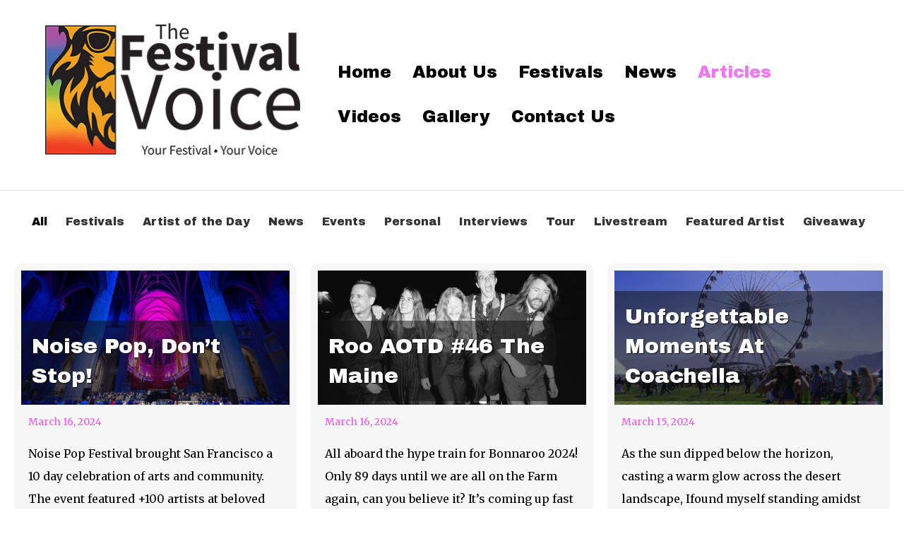

--- FILE ---
content_type: text/html; charset=UTF-8
request_url: https://thefestivalvoice.com/our-voice/page/143/
body_size: 27221
content:
<!DOCTYPE html>
<html lang="en">
<head><meta charset="UTF-8" /><script>if(navigator.userAgent.match(/MSIE|Internet Explorer/i)||navigator.userAgent.match(/Trident\/7\..*?rv:11/i)){var href=document.location.href;if(!href.match(/[?&]nowprocket/)){if(href.indexOf("?")==-1){if(href.indexOf("#")==-1){document.location.href=href+"?nowprocket=1"}else{document.location.href=href.replace("#","?nowprocket=1#")}}else{if(href.indexOf("#")==-1){document.location.href=href+"&nowprocket=1"}else{document.location.href=href.replace("#","&nowprocket=1#")}}}}</script><script>(()=>{class RocketLazyLoadScripts{constructor(){this.v="2.0.4",this.userEvents=["keydown","keyup","mousedown","mouseup","mousemove","mouseover","mouseout","touchmove","touchstart","touchend","touchcancel","wheel","click","dblclick","input"],this.attributeEvents=["onblur","onclick","oncontextmenu","ondblclick","onfocus","onmousedown","onmouseenter","onmouseleave","onmousemove","onmouseout","onmouseover","onmouseup","onmousewheel","onscroll","onsubmit"]}async t(){this.i(),this.o(),/iP(ad|hone)/.test(navigator.userAgent)&&this.h(),this.u(),this.l(this),this.m(),this.k(this),this.p(this),this._(),await Promise.all([this.R(),this.L()]),this.lastBreath=Date.now(),this.S(this),this.P(),this.D(),this.O(),this.M(),await this.C(this.delayedScripts.normal),await this.C(this.delayedScripts.defer),await this.C(this.delayedScripts.async),await this.T(),await this.F(),await this.j(),await this.A(),window.dispatchEvent(new Event("rocket-allScriptsLoaded")),this.everythingLoaded=!0,this.lastTouchEnd&&await new Promise(t=>setTimeout(t,500-Date.now()+this.lastTouchEnd)),this.I(),this.H(),this.U(),this.W()}i(){this.CSPIssue=sessionStorage.getItem("rocketCSPIssue"),document.addEventListener("securitypolicyviolation",t=>{this.CSPIssue||"script-src-elem"!==t.violatedDirective||"data"!==t.blockedURI||(this.CSPIssue=!0,sessionStorage.setItem("rocketCSPIssue",!0))},{isRocket:!0})}o(){window.addEventListener("pageshow",t=>{this.persisted=t.persisted,this.realWindowLoadedFired=!0},{isRocket:!0}),window.addEventListener("pagehide",()=>{this.onFirstUserAction=null},{isRocket:!0})}h(){let t;function e(e){t=e}window.addEventListener("touchstart",e,{isRocket:!0}),window.addEventListener("touchend",function i(o){o.changedTouches[0]&&t.changedTouches[0]&&Math.abs(o.changedTouches[0].pageX-t.changedTouches[0].pageX)<10&&Math.abs(o.changedTouches[0].pageY-t.changedTouches[0].pageY)<10&&o.timeStamp-t.timeStamp<200&&(window.removeEventListener("touchstart",e,{isRocket:!0}),window.removeEventListener("touchend",i,{isRocket:!0}),"INPUT"===o.target.tagName&&"text"===o.target.type||(o.target.dispatchEvent(new TouchEvent("touchend",{target:o.target,bubbles:!0})),o.target.dispatchEvent(new MouseEvent("mouseover",{target:o.target,bubbles:!0})),o.target.dispatchEvent(new PointerEvent("click",{target:o.target,bubbles:!0,cancelable:!0,detail:1,clientX:o.changedTouches[0].clientX,clientY:o.changedTouches[0].clientY})),event.preventDefault()))},{isRocket:!0})}q(t){this.userActionTriggered||("mousemove"!==t.type||this.firstMousemoveIgnored?"keyup"===t.type||"mouseover"===t.type||"mouseout"===t.type||(this.userActionTriggered=!0,this.onFirstUserAction&&this.onFirstUserAction()):this.firstMousemoveIgnored=!0),"click"===t.type&&t.preventDefault(),t.stopPropagation(),t.stopImmediatePropagation(),"touchstart"===this.lastEvent&&"touchend"===t.type&&(this.lastTouchEnd=Date.now()),"click"===t.type&&(this.lastTouchEnd=0),this.lastEvent=t.type,t.composedPath&&t.composedPath()[0].getRootNode()instanceof ShadowRoot&&(t.rocketTarget=t.composedPath()[0]),this.savedUserEvents.push(t)}u(){this.savedUserEvents=[],this.userEventHandler=this.q.bind(this),this.userEvents.forEach(t=>window.addEventListener(t,this.userEventHandler,{passive:!1,isRocket:!0})),document.addEventListener("visibilitychange",this.userEventHandler,{isRocket:!0})}U(){this.userEvents.forEach(t=>window.removeEventListener(t,this.userEventHandler,{passive:!1,isRocket:!0})),document.removeEventListener("visibilitychange",this.userEventHandler,{isRocket:!0}),this.savedUserEvents.forEach(t=>{(t.rocketTarget||t.target).dispatchEvent(new window[t.constructor.name](t.type,t))})}m(){const t="return false",e=Array.from(this.attributeEvents,t=>"data-rocket-"+t),i="["+this.attributeEvents.join("],[")+"]",o="[data-rocket-"+this.attributeEvents.join("],[data-rocket-")+"]",s=(e,i,o)=>{o&&o!==t&&(e.setAttribute("data-rocket-"+i,o),e["rocket"+i]=new Function("event",o),e.setAttribute(i,t))};new MutationObserver(t=>{for(const n of t)"attributes"===n.type&&(n.attributeName.startsWith("data-rocket-")||this.everythingLoaded?n.attributeName.startsWith("data-rocket-")&&this.everythingLoaded&&this.N(n.target,n.attributeName.substring(12)):s(n.target,n.attributeName,n.target.getAttribute(n.attributeName))),"childList"===n.type&&n.addedNodes.forEach(t=>{if(t.nodeType===Node.ELEMENT_NODE)if(this.everythingLoaded)for(const i of[t,...t.querySelectorAll(o)])for(const t of i.getAttributeNames())e.includes(t)&&this.N(i,t.substring(12));else for(const e of[t,...t.querySelectorAll(i)])for(const t of e.getAttributeNames())this.attributeEvents.includes(t)&&s(e,t,e.getAttribute(t))})}).observe(document,{subtree:!0,childList:!0,attributeFilter:[...this.attributeEvents,...e]})}I(){this.attributeEvents.forEach(t=>{document.querySelectorAll("[data-rocket-"+t+"]").forEach(e=>{this.N(e,t)})})}N(t,e){const i=t.getAttribute("data-rocket-"+e);i&&(t.setAttribute(e,i),t.removeAttribute("data-rocket-"+e))}k(t){Object.defineProperty(HTMLElement.prototype,"onclick",{get(){return this.rocketonclick||null},set(e){this.rocketonclick=e,this.setAttribute(t.everythingLoaded?"onclick":"data-rocket-onclick","this.rocketonclick(event)")}})}S(t){function e(e,i){let o=e[i];e[i]=null,Object.defineProperty(e,i,{get:()=>o,set(s){t.everythingLoaded?o=s:e["rocket"+i]=o=s}})}e(document,"onreadystatechange"),e(window,"onload"),e(window,"onpageshow");try{Object.defineProperty(document,"readyState",{get:()=>t.rocketReadyState,set(e){t.rocketReadyState=e},configurable:!0}),document.readyState="loading"}catch(t){console.log("WPRocket DJE readyState conflict, bypassing")}}l(t){this.originalAddEventListener=EventTarget.prototype.addEventListener,this.originalRemoveEventListener=EventTarget.prototype.removeEventListener,this.savedEventListeners=[],EventTarget.prototype.addEventListener=function(e,i,o){o&&o.isRocket||!t.B(e,this)&&!t.userEvents.includes(e)||t.B(e,this)&&!t.userActionTriggered||e.startsWith("rocket-")||t.everythingLoaded?t.originalAddEventListener.call(this,e,i,o):(t.savedEventListeners.push({target:this,remove:!1,type:e,func:i,options:o}),"mouseenter"!==e&&"mouseleave"!==e||t.originalAddEventListener.call(this,e,t.savedUserEvents.push,o))},EventTarget.prototype.removeEventListener=function(e,i,o){o&&o.isRocket||!t.B(e,this)&&!t.userEvents.includes(e)||t.B(e,this)&&!t.userActionTriggered||e.startsWith("rocket-")||t.everythingLoaded?t.originalRemoveEventListener.call(this,e,i,o):t.savedEventListeners.push({target:this,remove:!0,type:e,func:i,options:o})}}J(t,e){this.savedEventListeners=this.savedEventListeners.filter(i=>{let o=i.type,s=i.target||window;return e!==o||t!==s||(this.B(o,s)&&(i.type="rocket-"+o),this.$(i),!1)})}H(){EventTarget.prototype.addEventListener=this.originalAddEventListener,EventTarget.prototype.removeEventListener=this.originalRemoveEventListener,this.savedEventListeners.forEach(t=>this.$(t))}$(t){t.remove?this.originalRemoveEventListener.call(t.target,t.type,t.func,t.options):this.originalAddEventListener.call(t.target,t.type,t.func,t.options)}p(t){let e;function i(e){return t.everythingLoaded?e:e.split(" ").map(t=>"load"===t||t.startsWith("load.")?"rocket-jquery-load":t).join(" ")}function o(o){function s(e){const s=o.fn[e];o.fn[e]=o.fn.init.prototype[e]=function(){return this[0]===window&&t.userActionTriggered&&("string"==typeof arguments[0]||arguments[0]instanceof String?arguments[0]=i(arguments[0]):"object"==typeof arguments[0]&&Object.keys(arguments[0]).forEach(t=>{const e=arguments[0][t];delete arguments[0][t],arguments[0][i(t)]=e})),s.apply(this,arguments),this}}if(o&&o.fn&&!t.allJQueries.includes(o)){const e={DOMContentLoaded:[],"rocket-DOMContentLoaded":[]};for(const t in e)document.addEventListener(t,()=>{e[t].forEach(t=>t())},{isRocket:!0});o.fn.ready=o.fn.init.prototype.ready=function(i){function s(){parseInt(o.fn.jquery)>2?setTimeout(()=>i.bind(document)(o)):i.bind(document)(o)}return"function"==typeof i&&(t.realDomReadyFired?!t.userActionTriggered||t.fauxDomReadyFired?s():e["rocket-DOMContentLoaded"].push(s):e.DOMContentLoaded.push(s)),o([])},s("on"),s("one"),s("off"),t.allJQueries.push(o)}e=o}t.allJQueries=[],o(window.jQuery),Object.defineProperty(window,"jQuery",{get:()=>e,set(t){o(t)}})}P(){const t=new Map;document.write=document.writeln=function(e){const i=document.currentScript,o=document.createRange(),s=i.parentElement;let n=t.get(i);void 0===n&&(n=i.nextSibling,t.set(i,n));const c=document.createDocumentFragment();o.setStart(c,0),c.appendChild(o.createContextualFragment(e)),s.insertBefore(c,n)}}async R(){return new Promise(t=>{this.userActionTriggered?t():this.onFirstUserAction=t})}async L(){return new Promise(t=>{document.addEventListener("DOMContentLoaded",()=>{this.realDomReadyFired=!0,t()},{isRocket:!0})})}async j(){return this.realWindowLoadedFired?Promise.resolve():new Promise(t=>{window.addEventListener("load",t,{isRocket:!0})})}M(){this.pendingScripts=[];this.scriptsMutationObserver=new MutationObserver(t=>{for(const e of t)e.addedNodes.forEach(t=>{"SCRIPT"!==t.tagName||t.noModule||t.isWPRocket||this.pendingScripts.push({script:t,promise:new Promise(e=>{const i=()=>{const i=this.pendingScripts.findIndex(e=>e.script===t);i>=0&&this.pendingScripts.splice(i,1),e()};t.addEventListener("load",i,{isRocket:!0}),t.addEventListener("error",i,{isRocket:!0}),setTimeout(i,1e3)})})})}),this.scriptsMutationObserver.observe(document,{childList:!0,subtree:!0})}async F(){await this.X(),this.pendingScripts.length?(await this.pendingScripts[0].promise,await this.F()):this.scriptsMutationObserver.disconnect()}D(){this.delayedScripts={normal:[],async:[],defer:[]},document.querySelectorAll("script[type$=rocketlazyloadscript]").forEach(t=>{t.hasAttribute("data-rocket-src")?t.hasAttribute("async")&&!1!==t.async?this.delayedScripts.async.push(t):t.hasAttribute("defer")&&!1!==t.defer||"module"===t.getAttribute("data-rocket-type")?this.delayedScripts.defer.push(t):this.delayedScripts.normal.push(t):this.delayedScripts.normal.push(t)})}async _(){await this.L();let t=[];document.querySelectorAll("script[type$=rocketlazyloadscript][data-rocket-src]").forEach(e=>{let i=e.getAttribute("data-rocket-src");if(i&&!i.startsWith("data:")){i.startsWith("//")&&(i=location.protocol+i);try{const o=new URL(i).origin;o!==location.origin&&t.push({src:o,crossOrigin:e.crossOrigin||"module"===e.getAttribute("data-rocket-type")})}catch(t){}}}),t=[...new Map(t.map(t=>[JSON.stringify(t),t])).values()],this.Y(t,"preconnect")}async G(t){if(await this.K(),!0!==t.noModule||!("noModule"in HTMLScriptElement.prototype))return new Promise(e=>{let i;function o(){(i||t).setAttribute("data-rocket-status","executed"),e()}try{if(navigator.userAgent.includes("Firefox/")||""===navigator.vendor||this.CSPIssue)i=document.createElement("script"),[...t.attributes].forEach(t=>{let e=t.nodeName;"type"!==e&&("data-rocket-type"===e&&(e="type"),"data-rocket-src"===e&&(e="src"),i.setAttribute(e,t.nodeValue))}),t.text&&(i.text=t.text),t.nonce&&(i.nonce=t.nonce),i.hasAttribute("src")?(i.addEventListener("load",o,{isRocket:!0}),i.addEventListener("error",()=>{i.setAttribute("data-rocket-status","failed-network"),e()},{isRocket:!0}),setTimeout(()=>{i.isConnected||e()},1)):(i.text=t.text,o()),i.isWPRocket=!0,t.parentNode.replaceChild(i,t);else{const i=t.getAttribute("data-rocket-type"),s=t.getAttribute("data-rocket-src");i?(t.type=i,t.removeAttribute("data-rocket-type")):t.removeAttribute("type"),t.addEventListener("load",o,{isRocket:!0}),t.addEventListener("error",i=>{this.CSPIssue&&i.target.src.startsWith("data:")?(console.log("WPRocket: CSP fallback activated"),t.removeAttribute("src"),this.G(t).then(e)):(t.setAttribute("data-rocket-status","failed-network"),e())},{isRocket:!0}),s?(t.fetchPriority="high",t.removeAttribute("data-rocket-src"),t.src=s):t.src="data:text/javascript;base64,"+window.btoa(unescape(encodeURIComponent(t.text)))}}catch(i){t.setAttribute("data-rocket-status","failed-transform"),e()}});t.setAttribute("data-rocket-status","skipped")}async C(t){const e=t.shift();return e?(e.isConnected&&await this.G(e),this.C(t)):Promise.resolve()}O(){this.Y([...this.delayedScripts.normal,...this.delayedScripts.defer,...this.delayedScripts.async],"preload")}Y(t,e){this.trash=this.trash||[];let i=!0;var o=document.createDocumentFragment();t.forEach(t=>{const s=t.getAttribute&&t.getAttribute("data-rocket-src")||t.src;if(s&&!s.startsWith("data:")){const n=document.createElement("link");n.href=s,n.rel=e,"preconnect"!==e&&(n.as="script",n.fetchPriority=i?"high":"low"),t.getAttribute&&"module"===t.getAttribute("data-rocket-type")&&(n.crossOrigin=!0),t.crossOrigin&&(n.crossOrigin=t.crossOrigin),t.integrity&&(n.integrity=t.integrity),t.nonce&&(n.nonce=t.nonce),o.appendChild(n),this.trash.push(n),i=!1}}),document.head.appendChild(o)}W(){this.trash.forEach(t=>t.remove())}async T(){try{document.readyState="interactive"}catch(t){}this.fauxDomReadyFired=!0;try{await this.K(),this.J(document,"readystatechange"),document.dispatchEvent(new Event("rocket-readystatechange")),await this.K(),document.rocketonreadystatechange&&document.rocketonreadystatechange(),await this.K(),this.J(document,"DOMContentLoaded"),document.dispatchEvent(new Event("rocket-DOMContentLoaded")),await this.K(),this.J(window,"DOMContentLoaded"),window.dispatchEvent(new Event("rocket-DOMContentLoaded"))}catch(t){console.error(t)}}async A(){try{document.readyState="complete"}catch(t){}try{await this.K(),this.J(document,"readystatechange"),document.dispatchEvent(new Event("rocket-readystatechange")),await this.K(),document.rocketonreadystatechange&&document.rocketonreadystatechange(),await this.K(),this.J(window,"load"),window.dispatchEvent(new Event("rocket-load")),await this.K(),window.rocketonload&&window.rocketonload(),await this.K(),this.allJQueries.forEach(t=>t(window).trigger("rocket-jquery-load")),await this.K(),this.J(window,"pageshow");const t=new Event("rocket-pageshow");t.persisted=this.persisted,window.dispatchEvent(t),await this.K(),window.rocketonpageshow&&window.rocketonpageshow({persisted:this.persisted})}catch(t){console.error(t)}}async K(){Date.now()-this.lastBreath>45&&(await this.X(),this.lastBreath=Date.now())}async X(){return document.hidden?new Promise(t=>setTimeout(t)):new Promise(t=>requestAnimationFrame(t))}B(t,e){return e===document&&"readystatechange"===t||(e===document&&"DOMContentLoaded"===t||(e===window&&"DOMContentLoaded"===t||(e===window&&"load"===t||e===window&&"pageshow"===t)))}static run(){(new RocketLazyLoadScripts).t()}}RocketLazyLoadScripts.run()})();</script>

<meta name='viewport' content='width=device-width, initial-scale=1.0' />
<meta http-equiv='X-UA-Compatible' content='IE=edge' />
<link rel="profile" href="https://gmpg.org/xfn/11" />
<link rel="dns-prefetch" href="//cdn.hu-manity.co" />
		<!-- Cookie Compliance -->
		<script type="text/javascript">var huOptions = {"appID":"thefestivalvoicecom-b8f7655","currentLanguage":"en","blocking":false,"globalCookie":false,"isAdmin":false,"privacyConsent":true,"forms":[]};</script>
		<script type="text/javascript" src="https://cdn.hu-manity.co/hu-banner.min.js"></script><meta name='robots' content='index, follow, max-image-preview:large, max-snippet:-1, max-video-preview:-1' />

	<!-- This site is optimized with the Yoast SEO plugin v26.6 - https://yoast.com/wordpress/plugins/seo/ -->
	<title>Our Voice (Blog) - The Festival Voice</title>
<link data-rocket-preload as="style" href="https://fonts.googleapis.com/css?family=Merriweather%3A300%2C400%2C700%7CArchivo%20Black%3A400&#038;display=swap" rel="preload">
<link href="https://fonts.googleapis.com/css?family=Merriweather%3A300%2C400%2C700%7CArchivo%20Black%3A400&#038;display=swap" media="print" onload="this.media=&#039;all&#039;" rel="stylesheet">
<noscript data-wpr-hosted-gf-parameters=""><link rel="stylesheet" href="https://fonts.googleapis.com/css?family=Merriweather%3A300%2C400%2C700%7CArchivo%20Black%3A400&#038;display=swap"></noscript>
	<link rel="canonical" href="https://thefestivalvoice.com/our-voice/" />
	<meta property="og:locale" content="en_US" />
	<meta property="og:type" content="article" />
	<meta property="og:title" content="Our Voice (Blog) - The Festival Voice" />
	<meta property="og:description" content="All All Festivals Artist of the Day News Personal Events Interviews Tour Livestream Featured Artist Giveaway Hostile Takeover at Wobbleland January 29, 2024 Wobbleland steamed through San Francisco on January 19th through 20th. Bill Graham became a battlefield for the thousands of Bay Area ravers coming together for the first festival of the year. The&hellip;" />
	<meta property="og:url" content="https://thefestivalvoice.com/our-voice/" />
	<meta property="og:site_name" content="The Festival Voice" />
	<meta property="article:publisher" content="https://www.facebook.com/thefestivalvoice" />
	<meta property="article:modified_time" content="2024-01-29T18:42:36+00:00" />
	<meta property="og:image" content="https://thefestivalvoice.com/wp-content/uploads/bb-plugin/cache/Wobbleland-2024-cover-768x1024-panorama-9be67b6af83f292e31ddfa2809fdc693-.jpg" />
	<meta name="twitter:card" content="summary_large_image" />
	<meta name="twitter:site" content="@TheFestVoice" />
	<meta name="twitter:label1" content="Est. reading time" />
	<meta name="twitter:data1" content="2 minutes" />
	<script type="application/ld+json" class="yoast-schema-graph">{"@context":"https://schema.org","@graph":[{"@type":"WebPage","@id":"https://thefestivalvoice.com/our-voice/","url":"https://thefestivalvoice.com/our-voice/","name":"Our Voice (Blog) - The Festival Voice","isPartOf":{"@id":"https://thefestivalvoice.com/#website"},"primaryImageOfPage":{"@id":"https://thefestivalvoice.com/our-voice/#primaryimage"},"image":{"@id":"https://thefestivalvoice.com/our-voice/#primaryimage"},"thumbnailUrl":"https://thefestivalvoice.com/wp-content/uploads/bb-plugin/cache/Wobbleland-2024-cover-768x1024-panorama-9be67b6af83f292e31ddfa2809fdc693-.jpg","datePublished":"2018-02-25T03:24:49+00:00","dateModified":"2024-01-29T18:42:36+00:00","inLanguage":"en","potentialAction":[{"@type":"ReadAction","target":["https://thefestivalvoice.com/our-voice/"]}]},{"@type":"ImageObject","inLanguage":"en","@id":"https://thefestivalvoice.com/our-voice/#primaryimage","url":"https://thefestivalvoice.com/wp-content/uploads/bb-plugin/cache/Wobbleland-2024-cover-768x1024-panorama-9be67b6af83f292e31ddfa2809fdc693-.jpg","contentUrl":"https://thefestivalvoice.com/wp-content/uploads/bb-plugin/cache/Wobbleland-2024-cover-768x1024-panorama-9be67b6af83f292e31ddfa2809fdc693-.jpg"},{"@type":"WebSite","@id":"https://thefestivalvoice.com/#website","url":"https://thefestivalvoice.com/","name":"The Festival Voice","description":"&quot;Your Festival, Your Voice!&quot;","publisher":{"@id":"https://thefestivalvoice.com/#organization"},"potentialAction":[{"@type":"SearchAction","target":{"@type":"EntryPoint","urlTemplate":"https://thefestivalvoice.com/?s={search_term_string}"},"query-input":{"@type":"PropertyValueSpecification","valueRequired":true,"valueName":"search_term_string"}}],"inLanguage":"en"},{"@type":"Organization","@id":"https://thefestivalvoice.com/#organization","name":"The Festival Voice","url":"https://thefestivalvoice.com/","logo":{"@type":"ImageObject","inLanguage":"en","@id":"https://thefestivalvoice.com/#/schema/logo/image/","url":"https://thefestivalvoice.com/wp-content/uploads/2018/02/The-Festival-voice-logo-reversed-on-black.png","contentUrl":"https://thefestivalvoice.com/wp-content/uploads/2018/02/The-Festival-voice-logo-reversed-on-black.png","width":1920,"height":1067,"caption":"The Festival Voice"},"image":{"@id":"https://thefestivalvoice.com/#/schema/logo/image/"},"sameAs":["https://www.facebook.com/thefestivalvoice","https://x.com/TheFestVoice","https://www.instagram.com/TheFestivalVoice/","https://www.linkedin.com/in/sam-o-shay-786779155/","https://www.youtube.com/channel/UCdtfIPqGjbR5KM0cRy_JIug?view_as=subscriber"]}]}</script>
	<!-- / Yoast SEO plugin. -->


<link rel='dns-prefetch' href='//fonts.googleapis.com' />
<link href='https://fonts.gstatic.com' crossorigin rel='preconnect' />
<link rel="alternate" type="application/rss+xml" title="The Festival Voice &raquo; Feed" href="https://thefestivalvoice.com/feed/" />
<link rel="alternate" title="oEmbed (JSON)" type="application/json+oembed" href="https://thefestivalvoice.com/wp-json/oembed/1.0/embed?url=https%3A%2F%2Fthefestivalvoice.com%2Four-voice%2F" />
<link rel="alternate" title="oEmbed (XML)" type="text/xml+oembed" href="https://thefestivalvoice.com/wp-json/oembed/1.0/embed?url=https%3A%2F%2Fthefestivalvoice.com%2Four-voice%2F&#038;format=xml" />
<style id='wp-img-auto-sizes-contain-inline-css'>
img:is([sizes=auto i],[sizes^="auto," i]){contain-intrinsic-size:3000px 1500px}
/*# sourceURL=wp-img-auto-sizes-contain-inline-css */
</style>
<style id='wp-emoji-styles-inline-css'>

	img.wp-smiley, img.emoji {
		display: inline !important;
		border: none !important;
		box-shadow: none !important;
		height: 1em !important;
		width: 1em !important;
		margin: 0 0.07em !important;
		vertical-align: -0.1em !important;
		background: none !important;
		padding: 0 !important;
	}
/*# sourceURL=wp-emoji-styles-inline-css */
</style>
<style id='wp-block-library-inline-css'>
:root{--wp-block-synced-color:#7a00df;--wp-block-synced-color--rgb:122,0,223;--wp-bound-block-color:var(--wp-block-synced-color);--wp-editor-canvas-background:#ddd;--wp-admin-theme-color:#007cba;--wp-admin-theme-color--rgb:0,124,186;--wp-admin-theme-color-darker-10:#006ba1;--wp-admin-theme-color-darker-10--rgb:0,107,160.5;--wp-admin-theme-color-darker-20:#005a87;--wp-admin-theme-color-darker-20--rgb:0,90,135;--wp-admin-border-width-focus:2px}@media (min-resolution:192dpi){:root{--wp-admin-border-width-focus:1.5px}}.wp-element-button{cursor:pointer}:root .has-very-light-gray-background-color{background-color:#eee}:root .has-very-dark-gray-background-color{background-color:#313131}:root .has-very-light-gray-color{color:#eee}:root .has-very-dark-gray-color{color:#313131}:root .has-vivid-green-cyan-to-vivid-cyan-blue-gradient-background{background:linear-gradient(135deg,#00d084,#0693e3)}:root .has-purple-crush-gradient-background{background:linear-gradient(135deg,#34e2e4,#4721fb 50%,#ab1dfe)}:root .has-hazy-dawn-gradient-background{background:linear-gradient(135deg,#faaca8,#dad0ec)}:root .has-subdued-olive-gradient-background{background:linear-gradient(135deg,#fafae1,#67a671)}:root .has-atomic-cream-gradient-background{background:linear-gradient(135deg,#fdd79a,#004a59)}:root .has-nightshade-gradient-background{background:linear-gradient(135deg,#330968,#31cdcf)}:root .has-midnight-gradient-background{background:linear-gradient(135deg,#020381,#2874fc)}:root{--wp--preset--font-size--normal:16px;--wp--preset--font-size--huge:42px}.has-regular-font-size{font-size:1em}.has-larger-font-size{font-size:2.625em}.has-normal-font-size{font-size:var(--wp--preset--font-size--normal)}.has-huge-font-size{font-size:var(--wp--preset--font-size--huge)}.has-text-align-center{text-align:center}.has-text-align-left{text-align:left}.has-text-align-right{text-align:right}.has-fit-text{white-space:nowrap!important}#end-resizable-editor-section{display:none}.aligncenter{clear:both}.items-justified-left{justify-content:flex-start}.items-justified-center{justify-content:center}.items-justified-right{justify-content:flex-end}.items-justified-space-between{justify-content:space-between}.screen-reader-text{border:0;clip-path:inset(50%);height:1px;margin:-1px;overflow:hidden;padding:0;position:absolute;width:1px;word-wrap:normal!important}.screen-reader-text:focus{background-color:#ddd;clip-path:none;color:#444;display:block;font-size:1em;height:auto;left:5px;line-height:normal;padding:15px 23px 14px;text-decoration:none;top:5px;width:auto;z-index:100000}html :where(.has-border-color){border-style:solid}html :where([style*=border-top-color]){border-top-style:solid}html :where([style*=border-right-color]){border-right-style:solid}html :where([style*=border-bottom-color]){border-bottom-style:solid}html :where([style*=border-left-color]){border-left-style:solid}html :where([style*=border-width]){border-style:solid}html :where([style*=border-top-width]){border-top-style:solid}html :where([style*=border-right-width]){border-right-style:solid}html :where([style*=border-bottom-width]){border-bottom-style:solid}html :where([style*=border-left-width]){border-left-style:solid}html :where(img[class*=wp-image-]){height:auto;max-width:100%}:where(figure){margin:0 0 1em}html :where(.is-position-sticky){--wp-admin--admin-bar--position-offset:var(--wp-admin--admin-bar--height,0px)}@media screen and (max-width:600px){html :where(.is-position-sticky){--wp-admin--admin-bar--position-offset:0px}}

/*# sourceURL=wp-block-library-inline-css */
</style><style id='wp-block-button-inline-css'>
.wp-block-button__link{align-content:center;box-sizing:border-box;cursor:pointer;display:inline-block;height:100%;text-align:center;word-break:break-word}.wp-block-button__link.aligncenter{text-align:center}.wp-block-button__link.alignright{text-align:right}:where(.wp-block-button__link){border-radius:9999px;box-shadow:none;padding:calc(.667em + 2px) calc(1.333em + 2px);text-decoration:none}.wp-block-button[style*=text-decoration] .wp-block-button__link{text-decoration:inherit}.wp-block-buttons>.wp-block-button.has-custom-width{max-width:none}.wp-block-buttons>.wp-block-button.has-custom-width .wp-block-button__link{width:100%}.wp-block-buttons>.wp-block-button.has-custom-font-size .wp-block-button__link{font-size:inherit}.wp-block-buttons>.wp-block-button.wp-block-button__width-25{width:calc(25% - var(--wp--style--block-gap, .5em)*.75)}.wp-block-buttons>.wp-block-button.wp-block-button__width-50{width:calc(50% - var(--wp--style--block-gap, .5em)*.5)}.wp-block-buttons>.wp-block-button.wp-block-button__width-75{width:calc(75% - var(--wp--style--block-gap, .5em)*.25)}.wp-block-buttons>.wp-block-button.wp-block-button__width-100{flex-basis:100%;width:100%}.wp-block-buttons.is-vertical>.wp-block-button.wp-block-button__width-25{width:25%}.wp-block-buttons.is-vertical>.wp-block-button.wp-block-button__width-50{width:50%}.wp-block-buttons.is-vertical>.wp-block-button.wp-block-button__width-75{width:75%}.wp-block-button.is-style-squared,.wp-block-button__link.wp-block-button.is-style-squared{border-radius:0}.wp-block-button.no-border-radius,.wp-block-button__link.no-border-radius{border-radius:0!important}:root :where(.wp-block-button .wp-block-button__link.is-style-outline),:root :where(.wp-block-button.is-style-outline>.wp-block-button__link){border:2px solid;padding:.667em 1.333em}:root :where(.wp-block-button .wp-block-button__link.is-style-outline:not(.has-text-color)),:root :where(.wp-block-button.is-style-outline>.wp-block-button__link:not(.has-text-color)){color:currentColor}:root :where(.wp-block-button .wp-block-button__link.is-style-outline:not(.has-background)),:root :where(.wp-block-button.is-style-outline>.wp-block-button__link:not(.has-background)){background-color:initial;background-image:none}
/*# sourceURL=https://thefestivalvoice.com/wp-includes/blocks/button/style.min.css */
</style>
<style id='wp-block-buttons-inline-css'>
.wp-block-buttons{box-sizing:border-box}.wp-block-buttons.is-vertical{flex-direction:column}.wp-block-buttons.is-vertical>.wp-block-button:last-child{margin-bottom:0}.wp-block-buttons>.wp-block-button{display:inline-block;margin:0}.wp-block-buttons.is-content-justification-left{justify-content:flex-start}.wp-block-buttons.is-content-justification-left.is-vertical{align-items:flex-start}.wp-block-buttons.is-content-justification-center{justify-content:center}.wp-block-buttons.is-content-justification-center.is-vertical{align-items:center}.wp-block-buttons.is-content-justification-right{justify-content:flex-end}.wp-block-buttons.is-content-justification-right.is-vertical{align-items:flex-end}.wp-block-buttons.is-content-justification-space-between{justify-content:space-between}.wp-block-buttons.aligncenter{text-align:center}.wp-block-buttons:not(.is-content-justification-space-between,.is-content-justification-right,.is-content-justification-left,.is-content-justification-center) .wp-block-button.aligncenter{margin-left:auto;margin-right:auto;width:100%}.wp-block-buttons[style*=text-decoration] .wp-block-button,.wp-block-buttons[style*=text-decoration] .wp-block-button__link{text-decoration:inherit}.wp-block-buttons.has-custom-font-size .wp-block-button__link{font-size:inherit}.wp-block-buttons .wp-block-button__link{width:100%}.wp-block-button.aligncenter{text-align:center}
/*# sourceURL=https://thefestivalvoice.com/wp-includes/blocks/buttons/style.min.css */
</style>
<style id='wp-block-search-inline-css'>
.wp-block-search__button{margin-left:10px;word-break:normal}.wp-block-search__button.has-icon{line-height:0}.wp-block-search__button svg{height:1.25em;min-height:24px;min-width:24px;width:1.25em;fill:currentColor;vertical-align:text-bottom}:where(.wp-block-search__button){border:1px solid #ccc;padding:6px 10px}.wp-block-search__inside-wrapper{display:flex;flex:auto;flex-wrap:nowrap;max-width:100%}.wp-block-search__label{width:100%}.wp-block-search.wp-block-search__button-only .wp-block-search__button{box-sizing:border-box;display:flex;flex-shrink:0;justify-content:center;margin-left:0;max-width:100%}.wp-block-search.wp-block-search__button-only .wp-block-search__inside-wrapper{min-width:0!important;transition-property:width}.wp-block-search.wp-block-search__button-only .wp-block-search__input{flex-basis:100%;transition-duration:.3s}.wp-block-search.wp-block-search__button-only.wp-block-search__searchfield-hidden,.wp-block-search.wp-block-search__button-only.wp-block-search__searchfield-hidden .wp-block-search__inside-wrapper{overflow:hidden}.wp-block-search.wp-block-search__button-only.wp-block-search__searchfield-hidden .wp-block-search__input{border-left-width:0!important;border-right-width:0!important;flex-basis:0;flex-grow:0;margin:0;min-width:0!important;padding-left:0!important;padding-right:0!important;width:0!important}:where(.wp-block-search__input){appearance:none;border:1px solid #949494;flex-grow:1;font-family:inherit;font-size:inherit;font-style:inherit;font-weight:inherit;letter-spacing:inherit;line-height:inherit;margin-left:0;margin-right:0;min-width:3rem;padding:8px;text-decoration:unset!important;text-transform:inherit}:where(.wp-block-search__button-inside .wp-block-search__inside-wrapper){background-color:#fff;border:1px solid #949494;box-sizing:border-box;padding:4px}:where(.wp-block-search__button-inside .wp-block-search__inside-wrapper) .wp-block-search__input{border:none;border-radius:0;padding:0 4px}:where(.wp-block-search__button-inside .wp-block-search__inside-wrapper) .wp-block-search__input:focus{outline:none}:where(.wp-block-search__button-inside .wp-block-search__inside-wrapper) :where(.wp-block-search__button){padding:4px 8px}.wp-block-search.aligncenter .wp-block-search__inside-wrapper{margin:auto}.wp-block[data-align=right] .wp-block-search.wp-block-search__button-only .wp-block-search__inside-wrapper{float:right}
/*# sourceURL=https://thefestivalvoice.com/wp-includes/blocks/search/style.min.css */
</style>
<style id='wp-block-search-theme-inline-css'>
.wp-block-search .wp-block-search__label{font-weight:700}.wp-block-search__button{border:1px solid #ccc;padding:.375em .625em}
/*# sourceURL=https://thefestivalvoice.com/wp-includes/blocks/search/theme.min.css */
</style>
<style id='wp-block-paragraph-inline-css'>
.is-small-text{font-size:.875em}.is-regular-text{font-size:1em}.is-large-text{font-size:2.25em}.is-larger-text{font-size:3em}.has-drop-cap:not(:focus):first-letter{float:left;font-size:8.4em;font-style:normal;font-weight:100;line-height:.68;margin:.05em .1em 0 0;text-transform:uppercase}body.rtl .has-drop-cap:not(:focus):first-letter{float:none;margin-left:.1em}p.has-drop-cap.has-background{overflow:hidden}:root :where(p.has-background){padding:1.25em 2.375em}:where(p.has-text-color:not(.has-link-color)) a{color:inherit}p.has-text-align-left[style*="writing-mode:vertical-lr"],p.has-text-align-right[style*="writing-mode:vertical-rl"]{rotate:180deg}
/*# sourceURL=https://thefestivalvoice.com/wp-includes/blocks/paragraph/style.min.css */
</style>
<style id='global-styles-inline-css'>
:root{--wp--preset--aspect-ratio--square: 1;--wp--preset--aspect-ratio--4-3: 4/3;--wp--preset--aspect-ratio--3-4: 3/4;--wp--preset--aspect-ratio--3-2: 3/2;--wp--preset--aspect-ratio--2-3: 2/3;--wp--preset--aspect-ratio--16-9: 16/9;--wp--preset--aspect-ratio--9-16: 9/16;--wp--preset--color--black: #000000;--wp--preset--color--cyan-bluish-gray: #abb8c3;--wp--preset--color--white: #ffffff;--wp--preset--color--pale-pink: #f78da7;--wp--preset--color--vivid-red: #cf2e2e;--wp--preset--color--luminous-vivid-orange: #ff6900;--wp--preset--color--luminous-vivid-amber: #fcb900;--wp--preset--color--light-green-cyan: #7bdcb5;--wp--preset--color--vivid-green-cyan: #00d084;--wp--preset--color--pale-cyan-blue: #8ed1fc;--wp--preset--color--vivid-cyan-blue: #0693e3;--wp--preset--color--vivid-purple: #9b51e0;--wp--preset--color--fl-heading-text: #111111;--wp--preset--color--fl-body-bg: #ffffff;--wp--preset--color--fl-body-text: #000000;--wp--preset--color--fl-accent: #f751ef;--wp--preset--color--fl-accent-hover: #f779f1;--wp--preset--color--fl-topbar-bg: #ffffff;--wp--preset--color--fl-topbar-text: #808080;--wp--preset--color--fl-topbar-link: #428bca;--wp--preset--color--fl-topbar-hover: #ee77f4;--wp--preset--color--fl-header-bg: #ffffff;--wp--preset--color--fl-header-text: #000000;--wp--preset--color--fl-header-link: #000000;--wp--preset--color--fl-header-hover: #ee77f4;--wp--preset--color--fl-nav-bg: #ffffff;--wp--preset--color--fl-nav-link: #000000;--wp--preset--color--fl-nav-hover: #ee77f4;--wp--preset--color--fl-content-bg: #ffffff;--wp--preset--color--fl-footer-widgets-bg: #000000;--wp--preset--color--fl-footer-widgets-text: #ffffff;--wp--preset--color--fl-footer-widgets-link: #ffffff;--wp--preset--color--fl-footer-widgets-hover: #ff11e3;--wp--preset--color--fl-footer-bg: #000000;--wp--preset--color--fl-footer-text: #ffffff;--wp--preset--color--fl-footer-link: #ffffff;--wp--preset--color--fl-footer-hover: #f751ef;--wp--preset--gradient--vivid-cyan-blue-to-vivid-purple: linear-gradient(135deg,rgb(6,147,227) 0%,rgb(155,81,224) 100%);--wp--preset--gradient--light-green-cyan-to-vivid-green-cyan: linear-gradient(135deg,rgb(122,220,180) 0%,rgb(0,208,130) 100%);--wp--preset--gradient--luminous-vivid-amber-to-luminous-vivid-orange: linear-gradient(135deg,rgb(252,185,0) 0%,rgb(255,105,0) 100%);--wp--preset--gradient--luminous-vivid-orange-to-vivid-red: linear-gradient(135deg,rgb(255,105,0) 0%,rgb(207,46,46) 100%);--wp--preset--gradient--very-light-gray-to-cyan-bluish-gray: linear-gradient(135deg,rgb(238,238,238) 0%,rgb(169,184,195) 100%);--wp--preset--gradient--cool-to-warm-spectrum: linear-gradient(135deg,rgb(74,234,220) 0%,rgb(151,120,209) 20%,rgb(207,42,186) 40%,rgb(238,44,130) 60%,rgb(251,105,98) 80%,rgb(254,248,76) 100%);--wp--preset--gradient--blush-light-purple: linear-gradient(135deg,rgb(255,206,236) 0%,rgb(152,150,240) 100%);--wp--preset--gradient--blush-bordeaux: linear-gradient(135deg,rgb(254,205,165) 0%,rgb(254,45,45) 50%,rgb(107,0,62) 100%);--wp--preset--gradient--luminous-dusk: linear-gradient(135deg,rgb(255,203,112) 0%,rgb(199,81,192) 50%,rgb(65,88,208) 100%);--wp--preset--gradient--pale-ocean: linear-gradient(135deg,rgb(255,245,203) 0%,rgb(182,227,212) 50%,rgb(51,167,181) 100%);--wp--preset--gradient--electric-grass: linear-gradient(135deg,rgb(202,248,128) 0%,rgb(113,206,126) 100%);--wp--preset--gradient--midnight: linear-gradient(135deg,rgb(2,3,129) 0%,rgb(40,116,252) 100%);--wp--preset--font-size--small: 13px;--wp--preset--font-size--medium: 20px;--wp--preset--font-size--large: 36px;--wp--preset--font-size--x-large: 42px;--wp--preset--spacing--20: 0.44rem;--wp--preset--spacing--30: 0.67rem;--wp--preset--spacing--40: 1rem;--wp--preset--spacing--50: 1.5rem;--wp--preset--spacing--60: 2.25rem;--wp--preset--spacing--70: 3.38rem;--wp--preset--spacing--80: 5.06rem;--wp--preset--shadow--natural: 6px 6px 9px rgba(0, 0, 0, 0.2);--wp--preset--shadow--deep: 12px 12px 50px rgba(0, 0, 0, 0.4);--wp--preset--shadow--sharp: 6px 6px 0px rgba(0, 0, 0, 0.2);--wp--preset--shadow--outlined: 6px 6px 0px -3px rgb(255, 255, 255), 6px 6px rgb(0, 0, 0);--wp--preset--shadow--crisp: 6px 6px 0px rgb(0, 0, 0);}:where(.is-layout-flex){gap: 0.5em;}:where(.is-layout-grid){gap: 0.5em;}body .is-layout-flex{display: flex;}.is-layout-flex{flex-wrap: wrap;align-items: center;}.is-layout-flex > :is(*, div){margin: 0;}body .is-layout-grid{display: grid;}.is-layout-grid > :is(*, div){margin: 0;}:where(.wp-block-columns.is-layout-flex){gap: 2em;}:where(.wp-block-columns.is-layout-grid){gap: 2em;}:where(.wp-block-post-template.is-layout-flex){gap: 1.25em;}:where(.wp-block-post-template.is-layout-grid){gap: 1.25em;}.has-black-color{color: var(--wp--preset--color--black) !important;}.has-cyan-bluish-gray-color{color: var(--wp--preset--color--cyan-bluish-gray) !important;}.has-white-color{color: var(--wp--preset--color--white) !important;}.has-pale-pink-color{color: var(--wp--preset--color--pale-pink) !important;}.has-vivid-red-color{color: var(--wp--preset--color--vivid-red) !important;}.has-luminous-vivid-orange-color{color: var(--wp--preset--color--luminous-vivid-orange) !important;}.has-luminous-vivid-amber-color{color: var(--wp--preset--color--luminous-vivid-amber) !important;}.has-light-green-cyan-color{color: var(--wp--preset--color--light-green-cyan) !important;}.has-vivid-green-cyan-color{color: var(--wp--preset--color--vivid-green-cyan) !important;}.has-pale-cyan-blue-color{color: var(--wp--preset--color--pale-cyan-blue) !important;}.has-vivid-cyan-blue-color{color: var(--wp--preset--color--vivid-cyan-blue) !important;}.has-vivid-purple-color{color: var(--wp--preset--color--vivid-purple) !important;}.has-black-background-color{background-color: var(--wp--preset--color--black) !important;}.has-cyan-bluish-gray-background-color{background-color: var(--wp--preset--color--cyan-bluish-gray) !important;}.has-white-background-color{background-color: var(--wp--preset--color--white) !important;}.has-pale-pink-background-color{background-color: var(--wp--preset--color--pale-pink) !important;}.has-vivid-red-background-color{background-color: var(--wp--preset--color--vivid-red) !important;}.has-luminous-vivid-orange-background-color{background-color: var(--wp--preset--color--luminous-vivid-orange) !important;}.has-luminous-vivid-amber-background-color{background-color: var(--wp--preset--color--luminous-vivid-amber) !important;}.has-light-green-cyan-background-color{background-color: var(--wp--preset--color--light-green-cyan) !important;}.has-vivid-green-cyan-background-color{background-color: var(--wp--preset--color--vivid-green-cyan) !important;}.has-pale-cyan-blue-background-color{background-color: var(--wp--preset--color--pale-cyan-blue) !important;}.has-vivid-cyan-blue-background-color{background-color: var(--wp--preset--color--vivid-cyan-blue) !important;}.has-vivid-purple-background-color{background-color: var(--wp--preset--color--vivid-purple) !important;}.has-black-border-color{border-color: var(--wp--preset--color--black) !important;}.has-cyan-bluish-gray-border-color{border-color: var(--wp--preset--color--cyan-bluish-gray) !important;}.has-white-border-color{border-color: var(--wp--preset--color--white) !important;}.has-pale-pink-border-color{border-color: var(--wp--preset--color--pale-pink) !important;}.has-vivid-red-border-color{border-color: var(--wp--preset--color--vivid-red) !important;}.has-luminous-vivid-orange-border-color{border-color: var(--wp--preset--color--luminous-vivid-orange) !important;}.has-luminous-vivid-amber-border-color{border-color: var(--wp--preset--color--luminous-vivid-amber) !important;}.has-light-green-cyan-border-color{border-color: var(--wp--preset--color--light-green-cyan) !important;}.has-vivid-green-cyan-border-color{border-color: var(--wp--preset--color--vivid-green-cyan) !important;}.has-pale-cyan-blue-border-color{border-color: var(--wp--preset--color--pale-cyan-blue) !important;}.has-vivid-cyan-blue-border-color{border-color: var(--wp--preset--color--vivid-cyan-blue) !important;}.has-vivid-purple-border-color{border-color: var(--wp--preset--color--vivid-purple) !important;}.has-vivid-cyan-blue-to-vivid-purple-gradient-background{background: var(--wp--preset--gradient--vivid-cyan-blue-to-vivid-purple) !important;}.has-light-green-cyan-to-vivid-green-cyan-gradient-background{background: var(--wp--preset--gradient--light-green-cyan-to-vivid-green-cyan) !important;}.has-luminous-vivid-amber-to-luminous-vivid-orange-gradient-background{background: var(--wp--preset--gradient--luminous-vivid-amber-to-luminous-vivid-orange) !important;}.has-luminous-vivid-orange-to-vivid-red-gradient-background{background: var(--wp--preset--gradient--luminous-vivid-orange-to-vivid-red) !important;}.has-very-light-gray-to-cyan-bluish-gray-gradient-background{background: var(--wp--preset--gradient--very-light-gray-to-cyan-bluish-gray) !important;}.has-cool-to-warm-spectrum-gradient-background{background: var(--wp--preset--gradient--cool-to-warm-spectrum) !important;}.has-blush-light-purple-gradient-background{background: var(--wp--preset--gradient--blush-light-purple) !important;}.has-blush-bordeaux-gradient-background{background: var(--wp--preset--gradient--blush-bordeaux) !important;}.has-luminous-dusk-gradient-background{background: var(--wp--preset--gradient--luminous-dusk) !important;}.has-pale-ocean-gradient-background{background: var(--wp--preset--gradient--pale-ocean) !important;}.has-electric-grass-gradient-background{background: var(--wp--preset--gradient--electric-grass) !important;}.has-midnight-gradient-background{background: var(--wp--preset--gradient--midnight) !important;}.has-small-font-size{font-size: var(--wp--preset--font-size--small) !important;}.has-medium-font-size{font-size: var(--wp--preset--font-size--medium) !important;}.has-large-font-size{font-size: var(--wp--preset--font-size--large) !important;}.has-x-large-font-size{font-size: var(--wp--preset--font-size--x-large) !important;}
/*# sourceURL=global-styles-inline-css */
</style>
<style id='block-style-variation-styles-inline-css'>
:root :where(.wp-block-button.is-style-outline--2 .wp-block-button__link){background: transparent none;border-color: currentColor;border-width: 2px;border-style: solid;color: currentColor;padding-top: 0.667em;padding-right: 1.33em;padding-bottom: 0.667em;padding-left: 1.33em;}
/*# sourceURL=block-style-variation-styles-inline-css */
</style>
<style id='core-block-supports-inline-css'>
.wp-container-core-buttons-is-layout-14c487f4{justify-content:center;align-items:flex-end;}
/*# sourceURL=core-block-supports-inline-css */
</style>

<style id='classic-theme-styles-inline-css'>
/*! This file is auto-generated */
.wp-block-button__link{color:#fff;background-color:#32373c;border-radius:9999px;box-shadow:none;text-decoration:none;padding:calc(.667em + 2px) calc(1.333em + 2px);font-size:1.125em}.wp-block-file__button{background:#32373c;color:#fff;text-decoration:none}
/*# sourceURL=/wp-includes/css/classic-themes.min.css */
</style>
<link rel='stylesheet' id='fl-builder-layout-1061-css' href='https://thefestivalvoice.com/wp-content/uploads/bb-plugin/cache/1061-layout.css?ver=40a57c195492a1410c019af8fbc74f71' media='all' />
<link rel='stylesheet' id='gd-core-css' href='https://thefestivalvoice.com/wp-content/plugins/pws-core/public/css/GD-cORe-public.css?ver=3.11.1' media='all' />
<link rel='stylesheet' id='font-awesome-5-css' href='https://thefestivalvoice.com/wp-content/plugins/bb-plugin/fonts/fontawesome/5.15.4/css/all.min.css?ver=2.9.1.1' media='all' />
<link rel='stylesheet' id='jquery-magnificpopup-css' href='https://thefestivalvoice.com/wp-content/plugins/bb-plugin/css/jquery.magnificpopup.min.css?ver=2.9.1.1' media='all' />
<link rel='stylesheet' id='bootstrap-4-css' href='https://thefestivalvoice.com/wp-content/themes/bb-theme/css/bootstrap-4.min.css?ver=1.7.18.1' media='all' />
<link rel='stylesheet' id='fl-automator-skin-css' href='https://thefestivalvoice.com/wp-content/uploads/bb-theme/skin-689177e676a6c.css?ver=1.7.18.1' media='all' />
<link rel='stylesheet' id='pp-animate-css' href='https://thefestivalvoice.com/wp-content/plugins/bbpowerpack/assets/css/animate.min.css?ver=3.5.1' media='all' />

<script type="rocketlazyloadscript" data-rocket-src="https://thefestivalvoice.com/wp-includes/js/jquery/jquery.min.js?ver=3.7.1" id="jquery-core-js" data-rocket-defer defer></script>
<script type="rocketlazyloadscript" data-rocket-src="https://thefestivalvoice.com/wp-includes/js/jquery/jquery-migrate.min.js?ver=3.4.1" id="jquery-migrate-js" data-rocket-defer defer></script>
<script type="rocketlazyloadscript" data-minify="1" data-rocket-src="https://thefestivalvoice.com/wp-content/cache/min/1/wp-content/plugins/pws-core/public/js/GD-cORe-public.js?ver=1768832082" id="gd-core-js" data-rocket-defer defer></script>
<link rel="https://api.w.org/" href="https://thefestivalvoice.com/wp-json/" /><link rel="alternate" title="JSON" type="application/json" href="https://thefestivalvoice.com/wp-json/wp/v2/pages/1061" /><link rel="EditURI" type="application/rsd+xml" title="RSD" href="https://thefestivalvoice.com/xmlrpc.php?rsd" />
<meta name="generator" content="WordPress 6.9" />
<link rel='shortlink' href='https://thefestivalvoice.com/?p=1061' />
		<script type="rocketlazyloadscript">
			var bb_powerpack = {
				version: '2.40.4.1',
				getAjaxUrl: function() { return atob( 'aHR0cHM6Ly90aGVmZXN0aXZhbHZvaWNlLmNvbS93cC1hZG1pbi9hZG1pbi1hamF4LnBocA==' ); },
				callback: function() {},
				mapMarkerData: {},
				post_id: '1061',
				search_term: '',
				current_page: 'https://thefestivalvoice.com/our-voice/page/143/',
				conditionals: {
					is_front_page: false,
					is_home: false,
					is_archive: false,
					is_tax: false,
										is_author: false,
					current_author: false,
					is_search: false,
									}
			};
		</script>
		<link rel="icon" href="https://thefestivalvoice.com/wp-content/uploads/2021/07/cropped-TFV-Full-Lionhead-Clear-Background-Vector-32x32.png" sizes="32x32" />
<link rel="icon" href="https://thefestivalvoice.com/wp-content/uploads/2021/07/cropped-TFV-Full-Lionhead-Clear-Background-Vector-192x192.png" sizes="192x192" />
<link rel="apple-touch-icon" href="https://thefestivalvoice.com/wp-content/uploads/2021/07/cropped-TFV-Full-Lionhead-Clear-Background-Vector-180x180.png" />
<meta name="msapplication-TileImage" content="https://thefestivalvoice.com/wp-content/uploads/2021/07/cropped-TFV-Full-Lionhead-Clear-Background-Vector-270x270.png" />
		<style id="wp-custom-css">
			/* 
 * Main column width
 * This changes it from the default 580px to 720px
 */

ul#menu-gallery-menu > li {
    font-size: 24px;
    font-family: "Archivo Black", sans-serif;
}

/* Dominique 05/31/25:
 * I'm not sure why these here are so specific to the node. I didn't remove it in case it was intentional. I added the ul#menu-gallery-menu case above instead of having this apply to all fl-menus. 
 * If we don't need to be applying this styling so specifically, can we simplify?
 *  */
.fl-node-c2ri0gm5fx39  .fl-menu .menu > li, .fl-node-usg7nf6e5ikt .fl-menu .menu > li, .fl-node-yagnt63fbczs .fl-menu .menu > li, .fl-node-vms03p74bk8c .fl-menu .menu > li, .fl-node-m7rgitu6svf1 .fl-menu .menu > li, .fl-node-qzrb1ugsiaek .fl-menu .menu > li, .fl-node-jy6xo7kdtneq .pp-content-grid-load-more a {
	font-size: 24px;
	font-family: "Archivo Black", sans-serif;
}

.fl-node-5f57477a96e77 .pp-post-filters-toggle {

    font-family: 'Archivo Black', sans-serif;
}

.fl-node-5f57477a96e77 .pp-content-grid-load-more {
	font-family: 'Archivo Black', sans-serif;

}

.fl-archive .fl-archive-title {
	font-size: 48px;
}

.fl-sidebar {

	background-color: #f7f7f7;

	
}

.fl-sidebar {
	font-family: "Archivo Black", sans-serif;
    
}
	

.post {
	 
		align-content: center;
    max-width: 1000px;
	
}

.post-18159
 {
	max-width: none; !important;
}

.post-18159 .fl-post-header{
	display: none; !important
}

.wp-block-button__link {
	background-color: #f751ef;
}

.cn-button.bootstrap {
	background: #f751ef 
}

	.fl-page-nav .navbar-nav, .fl-page-nav .navbar-nav a {
	font-family: "Archivo Black", sans-serif; !important;
}

.pp-post-filters {
	font-family: "Archivo Black", sans-serif;
}

@media only screen and (min-width: 900px) {
/*   .post {
		margin-left: 200px;
	} */
	
	.post-18159
 {
	margin-left: 0; !important;
}

	.fl-page-nav .navbar-nav, .fl-page-nav .navbar-nav a {
	font-size: 24px;
}
	
/* 	.fl-after-post-widget{
		margin-left: 200px;
	} */
}

		</style>
		<noscript><style id="rocket-lazyload-nojs-css">.rll-youtube-player, [data-lazy-src]{display:none !important;}</style></noscript><meta name="theme-color" content="#f250f4"/>
<meta name="generator" content="WP Rocket 3.20.2" data-wpr-features="wpr_delay_js wpr_defer_js wpr_minify_js wpr_lazyload_images wpr_lazyload_iframes wpr_image_dimensions wpr_preload_links" /></head>
<body class="paged wp-singular page-template-default page page-id-1061 paged-143 page-paged-143 wp-theme-bb-theme fl-builder fl-builder-2-9-1-1 fl-themer-1-5-0-4 fl-theme-1-7-18-1 fl-no-js cookies-not-set fl-framework-bootstrap-4 fl-preset-default fl-full-width fl-nav-mobile-offcanvas fl-offcanvas-push-opacity-left fl-nav-collapse-menu" itemscope="itemscope" itemtype="https://schema.org/WebPage">
<script type="rocketlazyloadscript" async data-rocket-src="https://pagead2.googlesyndication.com/pagead/js/adsbygoogle.js?client=ca-pub-6154657402779479"
     crossorigin="anonymous"></script><a aria-label="Skip to content" class="fl-screen-reader-text" href="#fl-main-content">Skip to content</a><div data-rocket-location-hash="d434d8484ca3c7ebe008e10ddf366009" class="fl-page">
	<header class="fl-page-header fl-page-header-fixed fl-page-nav-right fl-page-nav-toggle-icon fl-page-nav-toggle-visible-mobile"  role="banner">
	<div data-rocket-location-hash="f81cbc702907074f809b643288143772" class="fl-page-header-wrap">
		<div class="fl-page-header-container container">
			<div class="fl-page-header-row row">
				<div class="col-md-12 col-lg-3 fl-page-logo-wrap">
					<div class="fl-page-header-logo">
						<a href="https://thefestivalvoice.com/"><img width="200" height="209" loading="false" data-no-lazy="1" class="fl-logo-img" itemscope itemtype="https://schema.org/ImageObject" src="https://thefestivalvoice.com/wp-content/uploads/2022/11/lionhead-logo-small.png" data-retina="" title="" alt="The Festival Voice" /><meta itemprop="name" content="The Festival Voice" /></a>
					</div>
				</div>
				<div class="col-md-12 col-lg-9 fl-page-fixed-nav-wrap">
					<div class="fl-page-nav-wrap">
						<nav class="fl-page-nav fl-nav navbar navbar-default navbar-expand-md" aria-label="Header Menu" role="navigation">
							<button type="button" class="navbar-toggle navbar-toggler" data-toggle="collapse" data-target=".fl-page-nav-collapse">
								<span><i class="fas fa-bars" aria-hidden="true"></i><span class="sr-only">Menu</span></span>
							</button>
							<div class="fl-page-nav-collapse collapse navbar-collapse">
								<ul id="menu-primary-menu" class="nav navbar-nav navbar-right menu fl-theme-menu"><li id="menu-item-170" class="menu-item menu-item-type-post_type menu-item-object-page menu-item-home menu-item-170 nav-item"><a href="https://thefestivalvoice.com/" title="Visit the homepage" class="nav-link">Home</a></li>
<li id="menu-item-12110" class="menu-item menu-item-type-post_type menu-item-object-page menu-item-12110 nav-item"><a href="https://thefestivalvoice.com/about-us/" title="Visit the About Us section" class="nav-link">About Us</a></li>
<li id="menu-item-25776" class="menu-item menu-item-type-taxonomy menu-item-object-category menu-item-25776 nav-item"><a href="https://thefestivalvoice.com/category/festivals/" title="Visit the Festivals section" class="nav-link">Festivals</a></li>
<li id="menu-item-26676" class="menu-item menu-item-type-taxonomy menu-item-object-category menu-item-26676 nav-item"><a href="https://thefestivalvoice.com/category/news/" title="Visit the News section" class="nav-link">News</a></li>
<li id="menu-item-1076" class="menu-item menu-item-type-post_type menu-item-object-page current-menu-item page_item page-item-1061 current_page_item menu-item-1076 nav-item"><a href="https://thefestivalvoice.com/our-voice/" aria-current="page" title="Visit the Articles section" class="nav-link">Articles</a></li>
<li id="menu-item-38340" class="menu-item menu-item-type-post_type menu-item-object-page menu-item-38340 nav-item"><a href="https://thefestivalvoice.com/videos/" title="Visit the Videos page" class="nav-link">Videos</a></li>
<li id="menu-item-47906" class="menu-item menu-item-type-post_type menu-item-object-page menu-item-47906 nav-item"><a href="https://thefestivalvoice.com/gallery/2025-galleries/" class="nav-link">Gallery</a></li>
<li id="menu-item-171" class="menu-item menu-item-type-post_type menu-item-object-page menu-item-171 nav-item"><a href="https://thefestivalvoice.com/contact/" title="Visit the Contact Us section" class="nav-link">Contact Us</a></li>
</ul>							</div>
						</nav>
					</div>
				</div>
			</div>
		</div>
	</div>
</header><!-- .fl-page-header-fixed -->
<header class="fl-page-header fl-page-header-primary fl-page-nav-right fl-page-nav-toggle-icon fl-page-nav-toggle-visible-mobile" data-fl-distance=200 itemscope="itemscope" itemtype="https://schema.org/WPHeader"  role="banner">
	<div data-rocket-location-hash="28c6ebb87305503daa275019452e5790" class="fl-page-header-wrap">
		<div class="fl-page-header-container container">
			<div class="fl-page-header-row row">
				<div class="col-md-12 col-lg-4 fl-page-header-logo-col">
					<div class="fl-page-header-logo" itemscope="itemscope" itemtype="https://schema.org/Organization">
						<a href="https://thefestivalvoice.com/" itemprop="url"><img class="fl-logo-img" loading="false" data-no-lazy="1"   itemscope itemtype="https://schema.org/ImageObject" src="https://thefestivalvoice.com/wp-content/uploads/2020/09/logo-small-smaller.png" data-retina="" title="" width="371" data-width="371" height="210" data-height="210" alt="The Festival Voice" /><meta itemprop="name" content="The Festival Voice" /></a>
											</div>
				</div>
				<div class="col-md-12 col-lg-8 fl-page-nav-col">
					<div class="fl-page-nav-wrap">
						<nav class="fl-page-nav fl-nav navbar navbar-default navbar-expand-md" aria-label="Header Menu" itemscope="itemscope" itemtype="https://schema.org/SiteNavigationElement" role="navigation">
							<button type="button" class="navbar-toggle navbar-toggler" data-toggle="collapse" data-target=".fl-page-nav-collapse">
								<span><i class="fas fa-bars" aria-hidden="true"></i><span class="sr-only">Menu</span></span>
							</button>
							<div class="fl-page-nav-collapse collapse navbar-collapse">
								<ul id="menu-primary-menu-1" class="nav navbar-nav navbar-right menu fl-theme-menu"><li class="menu-item menu-item-type-post_type menu-item-object-page menu-item-home menu-item-170 nav-item"><a href="https://thefestivalvoice.com/" title="Visit the homepage" class="nav-link">Home</a></li>
<li class="menu-item menu-item-type-post_type menu-item-object-page menu-item-12110 nav-item"><a href="https://thefestivalvoice.com/about-us/" title="Visit the About Us section" class="nav-link">About Us</a></li>
<li class="menu-item menu-item-type-taxonomy menu-item-object-category menu-item-25776 nav-item"><a href="https://thefestivalvoice.com/category/festivals/" title="Visit the Festivals section" class="nav-link">Festivals</a></li>
<li class="menu-item menu-item-type-taxonomy menu-item-object-category menu-item-26676 nav-item"><a href="https://thefestivalvoice.com/category/news/" title="Visit the News section" class="nav-link">News</a></li>
<li class="menu-item menu-item-type-post_type menu-item-object-page current-menu-item page_item page-item-1061 current_page_item menu-item-1076 nav-item"><a href="https://thefestivalvoice.com/our-voice/" aria-current="page" title="Visit the Articles section" class="nav-link">Articles</a></li>
<li class="menu-item menu-item-type-post_type menu-item-object-page menu-item-38340 nav-item"><a href="https://thefestivalvoice.com/videos/" title="Visit the Videos page" class="nav-link">Videos</a></li>
<li class="menu-item menu-item-type-post_type menu-item-object-page menu-item-47906 nav-item"><a href="https://thefestivalvoice.com/gallery/2025-galleries/" class="nav-link">Gallery</a></li>
<li class="menu-item menu-item-type-post_type menu-item-object-page menu-item-171 nav-item"><a href="https://thefestivalvoice.com/contact/" title="Visit the Contact Us section" class="nav-link">Contact Us</a></li>
</ul>							</div>
						</nav>
					</div>
				</div>
			</div>
		</div>
	</div>
</header><!-- .fl-page-header -->
	<div data-rocket-location-hash="ad3a8cfff69aca1e33d816a2cdfc935b" id="fl-main-content" class="fl-page-content" itemprop="mainContentOfPage" role="main">

		
<div data-rocket-location-hash="6ce8657750dcc90788437741ed980fe1" class="fl-content-full container">
	<div class="row">
		<div class="fl-content col-md-12">
			<article class="fl-post post-1061 page type-page status-publish hentry" id="fl-post-1061" itemscope="itemscope" itemtype="https://schema.org/CreativeWork">

			<div class="fl-post-content clearfix" itemprop="text">
		<div class="fl-builder-content fl-builder-content-1061 fl-builder-content-primary fl-builder-global-templates-locked" data-post-id="1061"><div class="fl-row fl-row-fixed-width fl-row-bg-none fl-node-5a951a57c3053 fl-row-default-height fl-row-align-center" data-node="5a951a57c3053">
	<div class="fl-row-content-wrap">
		<div class="uabb-row-separator uabb-top-row-separator" >
</div>
						<div class="fl-row-content fl-row-full-width fl-node-content">
		
<div class="fl-col-group fl-node-5a951a57c4a9a" data-node="5a951a57c4a9a">
			<div class="fl-col fl-node-5a951a57c4b6d fl-col-bg-color" data-node="5a951a57c4b6d">
	<div class="fl-col-content fl-node-content"><div class="fl-module fl-module-pp-content-grid fl-node-5f57477a96e77" data-node="5f57477a96e77">
	<div class="fl-module-content fl-node-content">
		<div class="pp-posts-wrapper">
	<div class="pp-post-filters-wrapper">
	<div class="pp-post-filters-toggle">
		<span class="toggle-text">All</span>
	</div>
	<ul class="pp-post-filters">
		<li class="pp-post-filter pp-filter-active" data-filter="*" tabindex="0" aria-label="All">All</li><li class="pp-post-filter" data-filter=".category-festivals" data-term="festivals" data-item-count="2157" tabindex="0" aria-label="Festivals">Festivals</li><li class="pp-post-filter" data-filter=".category-artist-of-the-day" data-term="artist-of-the-day" data-item-count="453" tabindex="0" aria-label="Artist of the Day">Artist of the Day</li><li class="pp-post-filter" data-filter=".category-news" data-term="news" data-item-count="54" tabindex="0" aria-label="News">News</li><li class="pp-post-filter" data-filter=".category-events" data-term="events" data-item-count="72" tabindex="0" aria-label="Events">Events</li><li class="pp-post-filter" data-filter=".category-personal" data-term="personal" data-item-count="51" tabindex="0" aria-label="Personal">Personal</li><li class="pp-post-filter" data-filter=".category-interviews" data-term="interviews" data-item-count="44" tabindex="0" aria-label="Interviews">Interviews</li><li class="pp-post-filter" data-filter=".category-tour" data-term="tour" data-item-count="14" tabindex="0" aria-label="Tour">Tour</li><li class="pp-post-filter" data-filter=".category-livestream" data-term="livestream" data-item-count="6" tabindex="0" aria-label="Livestream">Livestream</li><li class="pp-post-filter" data-filter=".category-featured-artist" data-term="featured-artist" data-item-count="6" tabindex="0" aria-label="Featured Artist">Featured Artist</li><li class="pp-post-filter" data-filter=".category-giveaway" data-term="giveaway" data-item-count="4" tabindex="0" aria-label="Giveaway">Giveaway</li>	</ul>
</div>

	
	<div class="pp-content-posts" style="--items-count: 6;--column-xl: 3;--column-lg: 3;--column-md: 2;--column-sm: 1;">
		<div class="pp-content-post-grid pp-equal-height pp-filters-active pp-css-grid pp-paged-scroll-to" itemscope="itemscope" itemtype="https://schema.org/Blog" data-paged="143">
			
				
<div class="pp-content-post pp-content-grid-post pp-grid-style-4 post-39250 post type-post status-publish format-standard has-post-thumbnail hentry category-festival-review tag-alice-glass tag-bodysync tag-bone-thugs-n-harmony tag-gloomy-june tag-mount-eerie tag-noise-pop tag-tommy-guerrero" itemscope itemtype="https://schema.org/BlogPosting" data-id="39250">

	<meta itemscope itemprop="mainEntityOfPage" itemtype="https://schema.org/WebPage" itemid="http://39250" content="Noise Pop, Don’t Stop!" /><meta itemprop="datePublished" content="2024-03-16" /><meta itemprop="dateModified" content="2024-03-16" /><div itemprop="publisher" itemscope itemtype="https://schema.org/Organization"><meta itemprop="name" content="The Festival Voice"><div itemprop="logo" itemscope itemtype="https://schema.org/ImageObject"><meta itemprop="url" content="https://thefestivalvoice.com/wp-content/uploads/2020/09/logo-small-smaller.png"></div></div><div itemscope itemprop="author" itemtype="https://schema.org/Person"><meta itemprop="url" content="https://thefestivalvoice.com/author/deni/" /><meta itemprop="name" content="Deni" /></div><div itemscope itemprop="image" itemtype="https://schema.org/ImageObject"><meta itemprop="url" content="https://thefestivalvoice.com/wp-content/uploads/2024/03/IMG_5864.jpg" /><meta itemprop="width" content="1179" /><meta itemprop="height" content="759" /></div><div itemprop="interactionStatistic" itemscope itemtype="https://schema.org/InteractionCounter"><meta itemprop="interactionType" content="https://schema.org/CommentAction" /><meta itemprop="userInteractionCount" content="0" /></div>
	
					<a class="pp-post-link" href="https://thefestivalvoice.com/noise-pop-dont-stop/" title="Noise Pop, Don’t Stop!"></a>
		
		
		
					<div class="pp-content-grid-image pp-post-image">
    					<div class="pp-post-featured-img">
				<div
 class="fl-photo fl-photo-align-center fl-photo-crop-panorama" itemscope itemtype="https://schema.org/ImageObject">
	<div class="fl-photo-content fl-photo-img-jpg">
				<img decoding="async" class="fl-photo-img wp-image-39301 size-large pp-post-img no-lazyload" src="https://thefestivalvoice.com/wp-content/uploads/bb-plugin/cache/IMG_5864-1024x659-panorama-b7edb42dc09fffb195b0457db506779c-.jpg" alt="Mountain Goats from Noise Pop IG" itemprop="image" data-no-lazy="1" height="659" width="1024" title="Mountain Goats"  />
					</div>
	</div>
			</div>
		    
			
					<h3 class="pp-content-grid-title pp-post-title" itemprop="headline">
										Noise Pop, Don’t Stop!							</h3>
		
			</div>
		
		<div class="pp-content-grid-inner pp-content-body clearfix">
			
			
			<div class="pp-content-post-data">
				
								<div class="pp-content-post-meta pp-post-meta">
					
																	<span class="pp-content-grid-date pp-post-date">
			March 16, 2024	</span>					
									</div>
				
				
				
				
									<div class="pp-content-grid-content pp-post-content content-type-limited">
    Noise Pop Festival brought San Francisco a 10 day celebration of arts and community. The event featured +100 artists at beloved venues all across the city. The event showcased and honored artists from all backgrounds. There is almost too much to unpack so let's get right to it!  Day zero of...</div>
				
				
				
				
			</div>
							<div class="pp-content-category-list pp-post-meta">
    					<a href="https://thefestivalvoice.com/category/festivals/festival-review/" class="pp-post-meta-term term-festival-review child-term">Festival Review</a>
				    </div>
			
					</div>

			</div>

<div class="pp-content-post pp-content-grid-post pp-post-2n pp-grid-style-4 post-39302 post type-post status-publish format-standard has-post-thumbnail hentry category-artist-of-the-day tag-artist-of-the-day tag-bonnaroo tag-bonnaroo-2024 tag-bonnaroo-2024-aotd tag-bonnaroo-artist-of-the-day tag-the-maine" itemscope itemtype="https://schema.org/BlogPosting" data-id="39302">

	<meta itemscope itemprop="mainEntityOfPage" itemtype="https://schema.org/WebPage" itemid="http://39302" content="Roo AOTD #46 The Maine" /><meta itemprop="datePublished" content="2024-03-16" /><meta itemprop="dateModified" content="2024-03-16" /><div itemprop="publisher" itemscope itemtype="https://schema.org/Organization"><meta itemprop="name" content="The Festival Voice"><div itemprop="logo" itemscope itemtype="https://schema.org/ImageObject"><meta itemprop="url" content="https://thefestivalvoice.com/wp-content/uploads/2020/09/logo-small-smaller.png"></div></div><div itemscope itemprop="author" itemtype="https://schema.org/Person"><meta itemprop="url" content="https://thefestivalvoice.com/author/dkarasek/" /><meta itemprop="name" content="Daniel Karasek" /></div><div itemscope itemprop="image" itemtype="https://schema.org/ImageObject"><meta itemprop="url" content="https://thefestivalvoice.com/wp-content/uploads/2024/03/image-7.jpg" /><meta itemprop="width" content="1080" /><meta itemprop="height" content="1080" /></div><div itemprop="interactionStatistic" itemscope itemtype="https://schema.org/InteractionCounter"><meta itemprop="interactionType" content="https://schema.org/CommentAction" /><meta itemprop="userInteractionCount" content="0" /></div>
	
					<a class="pp-post-link" href="https://thefestivalvoice.com/roo-aotd-46-the-maine/" title="Roo AOTD #46 The Maine"></a>
		
		
		
					<div class="pp-content-grid-image pp-post-image">
    					<div class="pp-post-featured-img">
				<div
 class="fl-photo fl-photo-align-center fl-photo-crop-panorama" itemscope itemtype="https://schema.org/ImageObject">
	<div class="fl-photo-content fl-photo-img-jpg">
				<img decoding="async" class="fl-photo-img wp-image-39304 size-large pp-post-img no-lazyload" src="https://thefestivalvoice.com/wp-content/uploads/bb-plugin/cache/image-7-1024x1024-panorama-ecb675654594fb7b5b04e99d8ca35fe4-.jpg" alt="image" itemprop="image" data-no-lazy="1" height="1024" width="1024" title="image"  />
					</div>
	</div>
			</div>
		    
			
					<h3 class="pp-content-grid-title pp-post-title" itemprop="headline">
										Roo AOTD #46 The Maine							</h3>
		
			</div>
		
		<div class="pp-content-grid-inner pp-content-body clearfix">
			
			
			<div class="pp-content-post-data">
				
								<div class="pp-content-post-meta pp-post-meta">
					
																	<span class="pp-content-grid-date pp-post-date">
			March 16, 2024	</span>					
									</div>
				
				
				
				
									<div class="pp-content-grid-content pp-post-content content-type-limited">
    All aboard the hype train for Bonnaroo 2024! Only 89 days until we are all on the Farm again, can you believe it? It’s coming up fast and we can’t wait to be dancing with all of you at Bonnaroo! Today’s Artist of the Day is the one and only The Maine. Learn...</div>
				
				
				
				
			</div>
							<div class="pp-content-category-list pp-post-meta">
    					<a href="https://thefestivalvoice.com/category/artist-of-the-day/" class="pp-post-meta-term term-artist-of-the-day parent-term">Artist of the Day</a>
				    </div>
			
					</div>

			</div>

<div class="pp-content-post pp-content-grid-post pp-grid-style-4 post-39220 post type-post status-publish format-standard has-post-thumbnail hentry category-festivals tag-coachella tag-kali-uchis" itemscope itemtype="https://schema.org/BlogPosting" data-id="39220">

	<meta itemscope itemprop="mainEntityOfPage" itemtype="https://schema.org/WebPage" itemid="http://39220" content="Unforgettable Moments At Coachella" /><meta itemprop="datePublished" content="2024-03-15" /><meta itemprop="dateModified" content="2024-03-14" /><div itemprop="publisher" itemscope itemtype="https://schema.org/Organization"><meta itemprop="name" content="The Festival Voice"><div itemprop="logo" itemscope itemtype="https://schema.org/ImageObject"><meta itemprop="url" content="https://thefestivalvoice.com/wp-content/uploads/2020/09/logo-small-smaller.png"></div></div><div itemscope itemprop="author" itemtype="https://schema.org/Person"><meta itemprop="url" content="https://thefestivalvoice.com/author/alissa/" /><meta itemprop="name" content="Alissa Gonzalez" /></div><div itemscope itemprop="image" itemtype="https://schema.org/ImageObject"><meta itemprop="url" content="https://thefestivalvoice.com/wp-content/uploads/2024/03/image_123650291-1-scaled.jpg" /><meta itemprop="width" content="1920" /><meta itemprop="height" content="1080" /></div><div itemprop="interactionStatistic" itemscope itemtype="https://schema.org/InteractionCounter"><meta itemprop="interactionType" content="https://schema.org/CommentAction" /><meta itemprop="userInteractionCount" content="0" /></div>
	
					<a class="pp-post-link" href="https://thefestivalvoice.com/unforgettable-moments-at-coachella/" title="Unforgettable Moments At Coachella"></a>
		
		
		
					<div class="pp-content-grid-image pp-post-image">
    					<div class="pp-post-featured-img">
				<div
 class="fl-photo fl-photo-align-center fl-photo-crop-panorama" itemscope itemtype="https://schema.org/ImageObject">
	<div class="fl-photo-content fl-photo-img-jpg">
				<img decoding="async" class="fl-photo-img wp-image-39233 size-large pp-post-img no-lazyload" src="https://thefestivalvoice.com/wp-content/uploads/bb-plugin/cache/image_123650291-1-1024x1024-panorama-a5138722478b34c141c78ec3dfea0267-.jpg" alt="image_123650291-1" itemprop="image" data-no-lazy="1" height="1024" width="1024" title="image_123650291-1"  />
					</div>
	</div>
			</div>
		    
			
					<h3 class="pp-content-grid-title pp-post-title" itemprop="headline">
										Unforgettable Moments At Coachella							</h3>
		
			</div>
		
		<div class="pp-content-grid-inner pp-content-body clearfix">
			
			
			<div class="pp-content-post-data">
				
								<div class="pp-content-post-meta pp-post-meta">
					
																	<span class="pp-content-grid-date pp-post-date">
			March 15, 2024	</span>					
									</div>
				
				
				
				
									<div class="pp-content-grid-content pp-post-content content-type-limited">
    As the sun dipped below the horizon, casting a warm glow across the desert landscape, Ifound myself standing amidst the vibrant and eclectic crowd at the Coachella Valley Music andArts Festival. It was my very first festival experience, a journey into a realm of music, art, andcommunal celebration that would...</div>
				
				
				
				
			</div>
							<div class="pp-content-category-list pp-post-meta">
    					<a href="https://thefestivalvoice.com/category/festivals/" class="pp-post-meta-term term-festivals parent-term">Festivals</a>
				    </div>
			
					</div>

			</div>

<div class="pp-content-post pp-content-grid-post pp-post-2n pp-grid-style-4 post-39289 post type-post status-publish format-standard has-post-thumbnail hentry category-artist-of-the-day tag-artist-of-the-day tag-ashnikko tag-bonnaroo tag-bonnaroo-2024 tag-bonnaroo-2024-aotd tag-bonnaroo-artist-of-the-day" itemscope itemtype="https://schema.org/BlogPosting" data-id="39289">

	<meta itemscope itemprop="mainEntityOfPage" itemtype="https://schema.org/WebPage" itemid="http://39289" content="Roo AOTD #45 Ashnikko" /><meta itemprop="datePublished" content="2024-03-15" /><meta itemprop="dateModified" content="2024-03-16" /><div itemprop="publisher" itemscope itemtype="https://schema.org/Organization"><meta itemprop="name" content="The Festival Voice"><div itemprop="logo" itemscope itemtype="https://schema.org/ImageObject"><meta itemprop="url" content="https://thefestivalvoice.com/wp-content/uploads/2020/09/logo-small-smaller.png"></div></div><div itemscope itemprop="author" itemtype="https://schema.org/Person"><meta itemprop="url" content="https://thefestivalvoice.com/author/kari/" /><meta itemprop="name" content="Kari Saunders" /></div><div itemscope itemprop="image" itemtype="https://schema.org/ImageObject"><meta itemprop="url" content="https://thefestivalvoice.com/wp-content/uploads/2024/03/aotd-ashnikko-scaled.jpg" /><meta itemprop="width" content="1920" /><meta itemprop="height" content="1080" /></div><div itemprop="interactionStatistic" itemscope itemtype="https://schema.org/InteractionCounter"><meta itemprop="interactionType" content="https://schema.org/CommentAction" /><meta itemprop="userInteractionCount" content="0" /></div>
	
					<a class="pp-post-link" href="https://thefestivalvoice.com/roo-aotd-45-ashnikko/" title="Roo AOTD #45 Ashnikko"></a>
		
		
		
					<div class="pp-content-grid-image pp-post-image">
    					<div class="pp-post-featured-img">
				<div
 class="fl-photo fl-photo-align-center fl-photo-crop-panorama" itemscope itemtype="https://schema.org/ImageObject">
	<div class="fl-photo-content fl-photo-img-jpg">
				<img decoding="async" class="fl-photo-img wp-image-39290 size-large pp-post-img no-lazyload" src="https://thefestivalvoice.com/wp-content/uploads/bb-plugin/cache/aotd-ashnikko-1024x1024-panorama-9e172b60c744ab43403801d7d18b0ffa-.jpg" alt="aotd-ashnikko" itemprop="image" data-no-lazy="1" height="1024" width="1024" title="aotd-ashnikko"  />
					</div>
	</div>
			</div>
		    
			
					<h3 class="pp-content-grid-title pp-post-title" itemprop="headline">
										Roo AOTD #45 Ashnikko							</h3>
		
			</div>
		
		<div class="pp-content-grid-inner pp-content-body clearfix">
			
			
			<div class="pp-content-post-data">
				
								<div class="pp-content-post-meta pp-post-meta">
					
																	<span class="pp-content-grid-date pp-post-date">
			March 15, 2024	</span>					
									</div>
				
				
				
				
									<div class="pp-content-grid-content pp-post-content content-type-limited">
    All aboard the hype train for Bonnaroo 2024! Only&nbsp;90&nbsp;days until we are all on the Farm again, can you believe it? It’s coming up fast and we can’t wait to be dancing with all of you at Bonnaroo! Today’s Artist of the Day is the one and only&nbsp;Ashnikko. Learn more...</div>
				
				
				
				
			</div>
							<div class="pp-content-category-list pp-post-meta">
    					<a href="https://thefestivalvoice.com/category/artist-of-the-day/" class="pp-post-meta-term term-artist-of-the-day parent-term">Artist of the Day</a>
				    </div>
			
					</div>

			</div>

<div class="pp-content-post pp-content-grid-post pp-grid-style-4 post-39267 post type-post status-publish format-standard has-post-thumbnail hentry category-festivals tag-june-jam tag-machinedrum tag-the-funk-hunters" itemscope itemtype="https://schema.org/BlogPosting" data-id="39267">

	<meta itemscope itemprop="mainEntityOfPage" itemtype="https://schema.org/WebPage" itemid="http://39267" content="June Jam Releases Greatest Lineup Yet For 2024!" /><meta itemprop="datePublished" content="2024-03-14" /><meta itemprop="dateModified" content="2024-03-14" /><div itemprop="publisher" itemscope itemtype="https://schema.org/Organization"><meta itemprop="name" content="The Festival Voice"><div itemprop="logo" itemscope itemtype="https://schema.org/ImageObject"><meta itemprop="url" content="https://thefestivalvoice.com/wp-content/uploads/2020/09/logo-small-smaller.png"></div></div><div itemscope itemprop="author" itemtype="https://schema.org/Person"><meta itemprop="url" content="https://thefestivalvoice.com/author/tanya/" /><meta itemprop="name" content="Tanya Czuchra" /></div><div itemscope itemprop="image" itemtype="https://schema.org/ImageObject"><meta itemprop="url" content="https://thefestivalvoice.com/wp-content/uploads/2024/03/431212270_1803279123483034_5118657918631646494_n.jpg" /><meta itemprop="width" content="1080" /><meta itemprop="height" content="1080" /></div><div itemprop="interactionStatistic" itemscope itemtype="https://schema.org/InteractionCounter"><meta itemprop="interactionType" content="https://schema.org/CommentAction" /><meta itemprop="userInteractionCount" content="0" /></div>
	
					<a class="pp-post-link" href="https://thefestivalvoice.com/june-jam-releases-greatest-lineup-yet-for-2024/" title="June Jam Releases Greatest Lineup Yet For 2024!"></a>
		
		
		
					<div class="pp-content-grid-image pp-post-image">
    					<div class="pp-post-featured-img">
				<div
 class="fl-photo fl-photo-align-center fl-photo-crop-panorama" itemscope itemtype="https://schema.org/ImageObject">
	<div class="fl-photo-content fl-photo-img-jpg">
				<img decoding="async" class="fl-photo-img wp-image-39281 size-large pp-post-img no-lazyload" src="https://thefestivalvoice.com/wp-content/uploads/bb-plugin/cache/431212270_1803279123483034_5118657918631646494_n-1024x1024-panorama-c671d6a8ea05acdf131402053bcf652c-.jpg" alt="431212270_1803279123483034_5118657918631646494_n" itemprop="image" data-no-lazy="1" height="1024" width="1024" title="431212270_1803279123483034_5118657918631646494_n"  />
					</div>
	</div>
			</div>
		    
			
					<h3 class="pp-content-grid-title pp-post-title" itemprop="headline">
										June Jam Releases Greatest Lineup Yet For 2024!							</h3>
		
			</div>
		
		<div class="pp-content-grid-inner pp-content-body clearfix">
			
			
			<div class="pp-content-post-data">
				
								<div class="pp-content-post-meta pp-post-meta">
					
																	<span class="pp-content-grid-date pp-post-date">
			March 14, 2024	</span>					
									</div>
				
				
				
				
									<div class="pp-content-grid-content pp-post-content content-type-limited">
    Held at Playa Ponderosa in Flagstaff, AZ on June 21st-June 23rd 2024! Payment plans are available! Snag your ticket here! Off-Grid Music Festival In Flagstaff Arizona It's finally here! June Jam, the home-grown music art, and camping festival, is set to take over the ponderosa pines in Flagstaff, AZ June...</div>
				
				
				
				
			</div>
							<div class="pp-content-category-list pp-post-meta">
    					<a href="https://thefestivalvoice.com/category/festivals/" class="pp-post-meta-term term-festivals parent-term">Festivals</a>
				    </div>
			
					</div>

			</div>

<div class="pp-content-post pp-content-grid-post pp-post-2n pp-grid-style-4 post-39253 post type-post status-publish format-standard has-post-thumbnail hentry category-festivals tag-edc tag-edclv tag-las-vegas" itemscope itemtype="https://schema.org/BlogPosting" data-id="39253">

	<meta itemscope itemprop="mainEntityOfPage" itemtype="https://schema.org/WebPage" itemid="http://39253" content="What To Expect At Your First EDCLV" /><meta itemprop="datePublished" content="2024-03-14" /><meta itemprop="dateModified" content="2024-03-15" /><div itemprop="publisher" itemscope itemtype="https://schema.org/Organization"><meta itemprop="name" content="The Festival Voice"><div itemprop="logo" itemscope itemtype="https://schema.org/ImageObject"><meta itemprop="url" content="https://thefestivalvoice.com/wp-content/uploads/2020/09/logo-small-smaller.png"></div></div><div itemscope itemprop="author" itemtype="https://schema.org/Person"><meta itemprop="url" content="https://thefestivalvoice.com/author/hannahf/" /><meta itemprop="name" content="Hannah Falls" /></div><div itemscope itemprop="image" itemtype="https://schema.org/ImageObject"><meta itemprop="url" content="https://thefestivalvoice.com/wp-content/uploads/2024/03/431761922_974011424075303_8682660907421723270_n-scaled.jpg" /><meta itemprop="width" content="1080" /><meta itemprop="height" content="1080" /></div><div itemprop="interactionStatistic" itemscope itemtype="https://schema.org/InteractionCounter"><meta itemprop="interactionType" content="https://schema.org/CommentAction" /><meta itemprop="userInteractionCount" content="0" /></div>
	
					<a class="pp-post-link" href="https://thefestivalvoice.com/what-to-expect-at-your-first-edclv/" title="What To Expect At Your First EDCLV"></a>
		
		
		
					<div class="pp-content-grid-image pp-post-image">
    					<div class="pp-post-featured-img">
				<div
 class="fl-photo fl-photo-align-center fl-photo-crop-panorama" itemscope itemtype="https://schema.org/ImageObject">
	<div class="fl-photo-content fl-photo-img-jpg">
				<img decoding="async" class="fl-photo-img wp-image-39273 size-large pp-post-img no-lazyload" src="https://thefestivalvoice.com/wp-content/uploads/bb-plugin/cache/431761922_974011424075303_8682660907421723270_n-1024x1024-panorama-cf34223e9af4382742aebf7853a23c72-.jpg" alt="431761922_974011424075303_8682660907421723270_n" itemprop="image" data-no-lazy="1" height="1024" width="1024" title="431761922_974011424075303_8682660907421723270_n"  />
					</div>
	</div>
			</div>
		    
			
					<h3 class="pp-content-grid-title pp-post-title" itemprop="headline">
										What To Expect At Your First EDCLV							</h3>
		
			</div>
		
		<div class="pp-content-grid-inner pp-content-body clearfix">
			
			
			<div class="pp-content-post-data">
				
								<div class="pp-content-post-meta pp-post-meta">
					
																	<span class="pp-content-grid-date pp-post-date">
			March 14, 2024	</span>					
									</div>
				
				
				
				
									<div class="pp-content-grid-content pp-post-content content-type-limited">
    Are you attending your first ever EDC Las Vegas this upcoming May? If so, buckle up baby because this is about to be the ride of a lifetime! This will be my third EDCLV, so I somewhat know what to expect, and can give you all the advice, and tips...</div>
				
				
				
				
			</div>
							<div class="pp-content-category-list pp-post-meta">
    					<a href="https://thefestivalvoice.com/category/festivals/" class="pp-post-meta-term term-festivals parent-term">Festivals</a>
				    </div>
			
					</div>

			</div>

				
					</div>

		<div class="fl-clear"></div>

		
					<div class="pp-content-grid-pagination fl-builder-pagination" style="display:none;">
				<ul class='page-numbers'>
	<li><span aria-current="page" class="page-numbers current">1</span></li>
	<li><a class="page-numbers" href="https://thefestivalvoice.com/our-voice/page/2/">2</a></li>
	<li><a class="page-numbers" href="https://thefestivalvoice.com/our-voice/page/3/">3</a></li>
	<li><a class="page-numbers" href="https://thefestivalvoice.com/our-voice/page/4/">4</a></li>
	<li><a class="page-numbers" href="https://thefestivalvoice.com/our-voice/page/5/">5</a></li>
	<li><a class="page-numbers" href="https://thefestivalvoice.com/our-voice/page/6/">6</a></li>
	<li><a class="page-numbers" href="https://thefestivalvoice.com/our-voice/page/7/">7</a></li>
	<li><a class="page-numbers" href="https://thefestivalvoice.com/our-voice/page/8/">8</a></li>
	<li><a class="page-numbers" href="https://thefestivalvoice.com/our-voice/page/9/">9</a></li>
	<li><a class="page-numbers" href="https://thefestivalvoice.com/our-voice/page/10/">10</a></li>
	<li><a class="page-numbers" href="https://thefestivalvoice.com/our-voice/page/11/">11</a></li>
	<li><a class="page-numbers" href="https://thefestivalvoice.com/our-voice/page/12/">12</a></li>
	<li><a class="page-numbers" href="https://thefestivalvoice.com/our-voice/page/13/">13</a></li>
	<li><a class="page-numbers" href="https://thefestivalvoice.com/our-voice/page/14/">14</a></li>
	<li><a class="page-numbers" href="https://thefestivalvoice.com/our-voice/page/15/">15</a></li>
	<li><a class="page-numbers" href="https://thefestivalvoice.com/our-voice/page/16/">16</a></li>
	<li><a class="page-numbers" href="https://thefestivalvoice.com/our-voice/page/17/">17</a></li>
	<li><a class="page-numbers" href="https://thefestivalvoice.com/our-voice/page/18/">18</a></li>
	<li><a class="page-numbers" href="https://thefestivalvoice.com/our-voice/page/19/">19</a></li>
	<li><a class="page-numbers" href="https://thefestivalvoice.com/our-voice/page/20/">20</a></li>
	<li><a class="page-numbers" href="https://thefestivalvoice.com/our-voice/page/21/">21</a></li>
	<li><a class="page-numbers" href="https://thefestivalvoice.com/our-voice/page/22/">22</a></li>
	<li><a class="page-numbers" href="https://thefestivalvoice.com/our-voice/page/23/">23</a></li>
	<li><a class="page-numbers" href="https://thefestivalvoice.com/our-voice/page/24/">24</a></li>
	<li><a class="page-numbers" href="https://thefestivalvoice.com/our-voice/page/25/">25</a></li>
	<li><a class="page-numbers" href="https://thefestivalvoice.com/our-voice/page/26/">26</a></li>
	<li><a class="page-numbers" href="https://thefestivalvoice.com/our-voice/page/27/">27</a></li>
	<li><a class="page-numbers" href="https://thefestivalvoice.com/our-voice/page/28/">28</a></li>
	<li><a class="page-numbers" href="https://thefestivalvoice.com/our-voice/page/29/">29</a></li>
	<li><a class="page-numbers" href="https://thefestivalvoice.com/our-voice/page/30/">30</a></li>
	<li><a class="page-numbers" href="https://thefestivalvoice.com/our-voice/page/31/">31</a></li>
	<li><a class="page-numbers" href="https://thefestivalvoice.com/our-voice/page/32/">32</a></li>
	<li><a class="page-numbers" href="https://thefestivalvoice.com/our-voice/page/33/">33</a></li>
	<li><a class="page-numbers" href="https://thefestivalvoice.com/our-voice/page/34/">34</a></li>
	<li><a class="page-numbers" href="https://thefestivalvoice.com/our-voice/page/35/">35</a></li>
	<li><a class="page-numbers" href="https://thefestivalvoice.com/our-voice/page/36/">36</a></li>
	<li><a class="page-numbers" href="https://thefestivalvoice.com/our-voice/page/37/">37</a></li>
	<li><a class="page-numbers" href="https://thefestivalvoice.com/our-voice/page/38/">38</a></li>
	<li><a class="page-numbers" href="https://thefestivalvoice.com/our-voice/page/39/">39</a></li>
	<li><a class="page-numbers" href="https://thefestivalvoice.com/our-voice/page/40/">40</a></li>
	<li><a class="page-numbers" href="https://thefestivalvoice.com/our-voice/page/41/">41</a></li>
	<li><a class="page-numbers" href="https://thefestivalvoice.com/our-voice/page/42/">42</a></li>
	<li><a class="page-numbers" href="https://thefestivalvoice.com/our-voice/page/43/">43</a></li>
	<li><a class="page-numbers" href="https://thefestivalvoice.com/our-voice/page/44/">44</a></li>
	<li><a class="page-numbers" href="https://thefestivalvoice.com/our-voice/page/45/">45</a></li>
	<li><a class="page-numbers" href="https://thefestivalvoice.com/our-voice/page/46/">46</a></li>
	<li><a class="page-numbers" href="https://thefestivalvoice.com/our-voice/page/47/">47</a></li>
	<li><a class="page-numbers" href="https://thefestivalvoice.com/our-voice/page/48/">48</a></li>
	<li><a class="page-numbers" href="https://thefestivalvoice.com/our-voice/page/49/">49</a></li>
	<li><a class="page-numbers" href="https://thefestivalvoice.com/our-voice/page/50/">50</a></li>
	<li><a class="page-numbers" href="https://thefestivalvoice.com/our-voice/page/51/">51</a></li>
	<li><a class="page-numbers" href="https://thefestivalvoice.com/our-voice/page/52/">52</a></li>
	<li><a class="page-numbers" href="https://thefestivalvoice.com/our-voice/page/53/">53</a></li>
	<li><a class="page-numbers" href="https://thefestivalvoice.com/our-voice/page/54/">54</a></li>
	<li><a class="page-numbers" href="https://thefestivalvoice.com/our-voice/page/55/">55</a></li>
	<li><a class="page-numbers" href="https://thefestivalvoice.com/our-voice/page/56/">56</a></li>
	<li><a class="page-numbers" href="https://thefestivalvoice.com/our-voice/page/57/">57</a></li>
	<li><a class="page-numbers" href="https://thefestivalvoice.com/our-voice/page/58/">58</a></li>
	<li><a class="page-numbers" href="https://thefestivalvoice.com/our-voice/page/59/">59</a></li>
	<li><a class="page-numbers" href="https://thefestivalvoice.com/our-voice/page/60/">60</a></li>
	<li><a class="page-numbers" href="https://thefestivalvoice.com/our-voice/page/61/">61</a></li>
	<li><a class="page-numbers" href="https://thefestivalvoice.com/our-voice/page/62/">62</a></li>
	<li><a class="page-numbers" href="https://thefestivalvoice.com/our-voice/page/63/">63</a></li>
	<li><a class="page-numbers" href="https://thefestivalvoice.com/our-voice/page/64/">64</a></li>
	<li><a class="page-numbers" href="https://thefestivalvoice.com/our-voice/page/65/">65</a></li>
	<li><a class="page-numbers" href="https://thefestivalvoice.com/our-voice/page/66/">66</a></li>
	<li><a class="page-numbers" href="https://thefestivalvoice.com/our-voice/page/67/">67</a></li>
	<li><a class="page-numbers" href="https://thefestivalvoice.com/our-voice/page/68/">68</a></li>
	<li><a class="page-numbers" href="https://thefestivalvoice.com/our-voice/page/69/">69</a></li>
	<li><a class="page-numbers" href="https://thefestivalvoice.com/our-voice/page/70/">70</a></li>
	<li><a class="page-numbers" href="https://thefestivalvoice.com/our-voice/page/71/">71</a></li>
	<li><a class="page-numbers" href="https://thefestivalvoice.com/our-voice/page/72/">72</a></li>
	<li><a class="page-numbers" href="https://thefestivalvoice.com/our-voice/page/73/">73</a></li>
	<li><a class="page-numbers" href="https://thefestivalvoice.com/our-voice/page/74/">74</a></li>
	<li><a class="page-numbers" href="https://thefestivalvoice.com/our-voice/page/75/">75</a></li>
	<li><a class="page-numbers" href="https://thefestivalvoice.com/our-voice/page/76/">76</a></li>
	<li><a class="page-numbers" href="https://thefestivalvoice.com/our-voice/page/77/">77</a></li>
	<li><a class="page-numbers" href="https://thefestivalvoice.com/our-voice/page/78/">78</a></li>
	<li><a class="page-numbers" href="https://thefestivalvoice.com/our-voice/page/79/">79</a></li>
	<li><a class="page-numbers" href="https://thefestivalvoice.com/our-voice/page/80/">80</a></li>
	<li><a class="page-numbers" href="https://thefestivalvoice.com/our-voice/page/81/">81</a></li>
	<li><a class="page-numbers" href="https://thefestivalvoice.com/our-voice/page/82/">82</a></li>
	<li><a class="page-numbers" href="https://thefestivalvoice.com/our-voice/page/83/">83</a></li>
	<li><a class="page-numbers" href="https://thefestivalvoice.com/our-voice/page/84/">84</a></li>
	<li><a class="page-numbers" href="https://thefestivalvoice.com/our-voice/page/85/">85</a></li>
	<li><a class="page-numbers" href="https://thefestivalvoice.com/our-voice/page/86/">86</a></li>
	<li><a class="page-numbers" href="https://thefestivalvoice.com/our-voice/page/87/">87</a></li>
	<li><a class="page-numbers" href="https://thefestivalvoice.com/our-voice/page/88/">88</a></li>
	<li><a class="page-numbers" href="https://thefestivalvoice.com/our-voice/page/89/">89</a></li>
	<li><a class="page-numbers" href="https://thefestivalvoice.com/our-voice/page/90/">90</a></li>
	<li><a class="page-numbers" href="https://thefestivalvoice.com/our-voice/page/91/">91</a></li>
	<li><a class="page-numbers" href="https://thefestivalvoice.com/our-voice/page/92/">92</a></li>
	<li><a class="page-numbers" href="https://thefestivalvoice.com/our-voice/page/93/">93</a></li>
	<li><a class="page-numbers" href="https://thefestivalvoice.com/our-voice/page/94/">94</a></li>
	<li><a class="page-numbers" href="https://thefestivalvoice.com/our-voice/page/95/">95</a></li>
	<li><a class="page-numbers" href="https://thefestivalvoice.com/our-voice/page/96/">96</a></li>
	<li><a class="page-numbers" href="https://thefestivalvoice.com/our-voice/page/97/">97</a></li>
	<li><a class="page-numbers" href="https://thefestivalvoice.com/our-voice/page/98/">98</a></li>
	<li><a class="page-numbers" href="https://thefestivalvoice.com/our-voice/page/99/">99</a></li>
	<li><a class="page-numbers" href="https://thefestivalvoice.com/our-voice/page/100/">100</a></li>
	<li><a class="page-numbers" href="https://thefestivalvoice.com/our-voice/page/101/">101</a></li>
	<li><a class="page-numbers" href="https://thefestivalvoice.com/our-voice/page/102/">102</a></li>
	<li><a class="page-numbers" href="https://thefestivalvoice.com/our-voice/page/103/">103</a></li>
	<li><a class="page-numbers" href="https://thefestivalvoice.com/our-voice/page/104/">104</a></li>
	<li><a class="page-numbers" href="https://thefestivalvoice.com/our-voice/page/105/">105</a></li>
	<li><a class="page-numbers" href="https://thefestivalvoice.com/our-voice/page/106/">106</a></li>
	<li><a class="page-numbers" href="https://thefestivalvoice.com/our-voice/page/107/">107</a></li>
	<li><a class="page-numbers" href="https://thefestivalvoice.com/our-voice/page/108/">108</a></li>
	<li><a class="page-numbers" href="https://thefestivalvoice.com/our-voice/page/109/">109</a></li>
	<li><a class="page-numbers" href="https://thefestivalvoice.com/our-voice/page/110/">110</a></li>
	<li><a class="page-numbers" href="https://thefestivalvoice.com/our-voice/page/111/">111</a></li>
	<li><a class="page-numbers" href="https://thefestivalvoice.com/our-voice/page/112/">112</a></li>
	<li><a class="page-numbers" href="https://thefestivalvoice.com/our-voice/page/113/">113</a></li>
	<li><a class="page-numbers" href="https://thefestivalvoice.com/our-voice/page/114/">114</a></li>
	<li><a class="page-numbers" href="https://thefestivalvoice.com/our-voice/page/115/">115</a></li>
	<li><a class="page-numbers" href="https://thefestivalvoice.com/our-voice/page/116/">116</a></li>
	<li><a class="page-numbers" href="https://thefestivalvoice.com/our-voice/page/117/">117</a></li>
	<li><a class="page-numbers" href="https://thefestivalvoice.com/our-voice/page/118/">118</a></li>
	<li><a class="page-numbers" href="https://thefestivalvoice.com/our-voice/page/119/">119</a></li>
	<li><a class="page-numbers" href="https://thefestivalvoice.com/our-voice/page/120/">120</a></li>
	<li><a class="page-numbers" href="https://thefestivalvoice.com/our-voice/page/121/">121</a></li>
	<li><a class="page-numbers" href="https://thefestivalvoice.com/our-voice/page/122/">122</a></li>
	<li><a class="page-numbers" href="https://thefestivalvoice.com/our-voice/page/123/">123</a></li>
	<li><a class="page-numbers" href="https://thefestivalvoice.com/our-voice/page/124/">124</a></li>
	<li><a class="page-numbers" href="https://thefestivalvoice.com/our-voice/page/125/">125</a></li>
	<li><a class="page-numbers" href="https://thefestivalvoice.com/our-voice/page/126/">126</a></li>
	<li><a class="page-numbers" href="https://thefestivalvoice.com/our-voice/page/127/">127</a></li>
	<li><a class="page-numbers" href="https://thefestivalvoice.com/our-voice/page/128/">128</a></li>
	<li><a class="page-numbers" href="https://thefestivalvoice.com/our-voice/page/129/">129</a></li>
	<li><a class="page-numbers" href="https://thefestivalvoice.com/our-voice/page/130/">130</a></li>
	<li><a class="page-numbers" href="https://thefestivalvoice.com/our-voice/page/131/">131</a></li>
	<li><a class="page-numbers" href="https://thefestivalvoice.com/our-voice/page/132/">132</a></li>
	<li><a class="page-numbers" href="https://thefestivalvoice.com/our-voice/page/133/">133</a></li>
	<li><a class="page-numbers" href="https://thefestivalvoice.com/our-voice/page/134/">134</a></li>
	<li><a class="page-numbers" href="https://thefestivalvoice.com/our-voice/page/135/">135</a></li>
	<li><a class="page-numbers" href="https://thefestivalvoice.com/our-voice/page/136/">136</a></li>
	<li><a class="page-numbers" href="https://thefestivalvoice.com/our-voice/page/137/">137</a></li>
	<li><a class="page-numbers" href="https://thefestivalvoice.com/our-voice/page/138/">138</a></li>
	<li><a class="page-numbers" href="https://thefestivalvoice.com/our-voice/page/139/">139</a></li>
	<li><a class="page-numbers" href="https://thefestivalvoice.com/our-voice/page/140/">140</a></li>
	<li><a class="page-numbers" href="https://thefestivalvoice.com/our-voice/page/141/">141</a></li>
	<li><a class="page-numbers" href="https://thefestivalvoice.com/our-voice/page/142/">142</a></li>
	<li><a class="page-numbers" href="https://thefestivalvoice.com/our-voice/page/143/">143</a></li>
	<li><a class="page-numbers" href="https://thefestivalvoice.com/our-voice/page/144/">144</a></li>
	<li><a class="page-numbers" href="https://thefestivalvoice.com/our-voice/page/145/">145</a></li>
	<li><a class="page-numbers" href="https://thefestivalvoice.com/our-voice/page/146/">146</a></li>
	<li><a class="page-numbers" href="https://thefestivalvoice.com/our-voice/page/147/">147</a></li>
	<li><a class="page-numbers" href="https://thefestivalvoice.com/our-voice/page/148/">148</a></li>
	<li><a class="page-numbers" href="https://thefestivalvoice.com/our-voice/page/149/">149</a></li>
	<li><a class="page-numbers" href="https://thefestivalvoice.com/our-voice/page/150/">150</a></li>
	<li><a class="page-numbers" href="https://thefestivalvoice.com/our-voice/page/151/">151</a></li>
	<li><a class="page-numbers" href="https://thefestivalvoice.com/our-voice/page/152/">152</a></li>
	<li><a class="page-numbers" href="https://thefestivalvoice.com/our-voice/page/153/">153</a></li>
	<li><a class="page-numbers" href="https://thefestivalvoice.com/our-voice/page/154/">154</a></li>
	<li><a class="page-numbers" href="https://thefestivalvoice.com/our-voice/page/155/">155</a></li>
	<li><a class="page-numbers" href="https://thefestivalvoice.com/our-voice/page/156/">156</a></li>
	<li><a class="page-numbers" href="https://thefestivalvoice.com/our-voice/page/157/">157</a></li>
	<li><a class="page-numbers" href="https://thefestivalvoice.com/our-voice/page/158/">158</a></li>
	<li><a class="page-numbers" href="https://thefestivalvoice.com/our-voice/page/159/">159</a></li>
	<li><a class="page-numbers" href="https://thefestivalvoice.com/our-voice/page/160/">160</a></li>
	<li><a class="page-numbers" href="https://thefestivalvoice.com/our-voice/page/161/">161</a></li>
	<li><a class="page-numbers" href="https://thefestivalvoice.com/our-voice/page/162/">162</a></li>
	<li><a class="page-numbers" href="https://thefestivalvoice.com/our-voice/page/163/">163</a></li>
	<li><a class="page-numbers" href="https://thefestivalvoice.com/our-voice/page/164/">164</a></li>
	<li><a class="page-numbers" href="https://thefestivalvoice.com/our-voice/page/165/">165</a></li>
	<li><a class="page-numbers" href="https://thefestivalvoice.com/our-voice/page/166/">166</a></li>
	<li><a class="page-numbers" href="https://thefestivalvoice.com/our-voice/page/167/">167</a></li>
	<li><a class="page-numbers" href="https://thefestivalvoice.com/our-voice/page/168/">168</a></li>
	<li><a class="page-numbers" href="https://thefestivalvoice.com/our-voice/page/169/">169</a></li>
	<li><a class="page-numbers" href="https://thefestivalvoice.com/our-voice/page/170/">170</a></li>
	<li><a class="page-numbers" href="https://thefestivalvoice.com/our-voice/page/171/">171</a></li>
	<li><a class="page-numbers" href="https://thefestivalvoice.com/our-voice/page/172/">172</a></li>
	<li><a class="page-numbers" href="https://thefestivalvoice.com/our-voice/page/173/">173</a></li>
	<li><a class="page-numbers" href="https://thefestivalvoice.com/our-voice/page/174/">174</a></li>
	<li><a class="page-numbers" href="https://thefestivalvoice.com/our-voice/page/175/">175</a></li>
	<li><a class="page-numbers" href="https://thefestivalvoice.com/our-voice/page/176/">176</a></li>
	<li><a class="page-numbers" href="https://thefestivalvoice.com/our-voice/page/177/">177</a></li>
	<li><a class="page-numbers" href="https://thefestivalvoice.com/our-voice/page/178/">178</a></li>
	<li><a class="page-numbers" href="https://thefestivalvoice.com/our-voice/page/179/">179</a></li>
	<li><a class="page-numbers" href="https://thefestivalvoice.com/our-voice/page/180/">180</a></li>
	<li><a class="page-numbers" href="https://thefestivalvoice.com/our-voice/page/181/">181</a></li>
	<li><a class="page-numbers" href="https://thefestivalvoice.com/our-voice/page/182/">182</a></li>
	<li><a class="page-numbers" href="https://thefestivalvoice.com/our-voice/page/183/">183</a></li>
	<li><a class="page-numbers" href="https://thefestivalvoice.com/our-voice/page/184/">184</a></li>
	<li><a class="page-numbers" href="https://thefestivalvoice.com/our-voice/page/185/">185</a></li>
	<li><a class="page-numbers" href="https://thefestivalvoice.com/our-voice/page/186/">186</a></li>
	<li><a class="page-numbers" href="https://thefestivalvoice.com/our-voice/page/187/">187</a></li>
	<li><a class="page-numbers" href="https://thefestivalvoice.com/our-voice/page/188/">188</a></li>
	<li><a class="page-numbers" href="https://thefestivalvoice.com/our-voice/page/189/">189</a></li>
	<li><a class="page-numbers" href="https://thefestivalvoice.com/our-voice/page/190/">190</a></li>
	<li><a class="page-numbers" href="https://thefestivalvoice.com/our-voice/page/191/">191</a></li>
	<li><a class="page-numbers" href="https://thefestivalvoice.com/our-voice/page/192/">192</a></li>
	<li><a class="page-numbers" href="https://thefestivalvoice.com/our-voice/page/193/">193</a></li>
	<li><a class="page-numbers" href="https://thefestivalvoice.com/our-voice/page/194/">194</a></li>
	<li><a class="page-numbers" href="https://thefestivalvoice.com/our-voice/page/195/">195</a></li>
	<li><a class="page-numbers" href="https://thefestivalvoice.com/our-voice/page/196/">196</a></li>
	<li><a class="page-numbers" href="https://thefestivalvoice.com/our-voice/page/197/">197</a></li>
	<li><a class="page-numbers" href="https://thefestivalvoice.com/our-voice/page/198/">198</a></li>
	<li><a class="page-numbers" href="https://thefestivalvoice.com/our-voice/page/199/">199</a></li>
	<li><a class="page-numbers" href="https://thefestivalvoice.com/our-voice/page/200/">200</a></li>
	<li><a class="page-numbers" href="https://thefestivalvoice.com/our-voice/page/201/">201</a></li>
	<li><a class="page-numbers" href="https://thefestivalvoice.com/our-voice/page/202/">202</a></li>
	<li><a class="page-numbers" href="https://thefestivalvoice.com/our-voice/page/203/">203</a></li>
	<li><a class="page-numbers" href="https://thefestivalvoice.com/our-voice/page/204/">204</a></li>
	<li><a class="page-numbers" href="https://thefestivalvoice.com/our-voice/page/205/">205</a></li>
	<li><a class="page-numbers" href="https://thefestivalvoice.com/our-voice/page/206/">206</a></li>
	<li><a class="page-numbers" href="https://thefestivalvoice.com/our-voice/page/207/">207</a></li>
	<li><a class="page-numbers" href="https://thefestivalvoice.com/our-voice/page/208/">208</a></li>
	<li><a class="page-numbers" href="https://thefestivalvoice.com/our-voice/page/209/">209</a></li>
	<li><a class="page-numbers" href="https://thefestivalvoice.com/our-voice/page/210/">210</a></li>
	<li><a class="page-numbers" href="https://thefestivalvoice.com/our-voice/page/211/">211</a></li>
	<li><a class="page-numbers" href="https://thefestivalvoice.com/our-voice/page/212/">212</a></li>
	<li><a class="page-numbers" href="https://thefestivalvoice.com/our-voice/page/213/">213</a></li>
	<li><a class="page-numbers" href="https://thefestivalvoice.com/our-voice/page/214/">214</a></li>
	<li><a class="page-numbers" href="https://thefestivalvoice.com/our-voice/page/215/">215</a></li>
	<li><a class="page-numbers" href="https://thefestivalvoice.com/our-voice/page/216/">216</a></li>
	<li><a class="page-numbers" href="https://thefestivalvoice.com/our-voice/page/217/">217</a></li>
	<li><a class="page-numbers" href="https://thefestivalvoice.com/our-voice/page/218/">218</a></li>
	<li><a class="page-numbers" href="https://thefestivalvoice.com/our-voice/page/219/">219</a></li>
	<li><a class="page-numbers" href="https://thefestivalvoice.com/our-voice/page/220/">220</a></li>
	<li><a class="page-numbers" href="https://thefestivalvoice.com/our-voice/page/221/">221</a></li>
	<li><a class="page-numbers" href="https://thefestivalvoice.com/our-voice/page/222/">222</a></li>
	<li><a class="page-numbers" href="https://thefestivalvoice.com/our-voice/page/223/">223</a></li>
	<li><a class="page-numbers" href="https://thefestivalvoice.com/our-voice/page/224/">224</a></li>
	<li><a class="page-numbers" href="https://thefestivalvoice.com/our-voice/page/225/">225</a></li>
	<li><a class="page-numbers" href="https://thefestivalvoice.com/our-voice/page/226/">226</a></li>
	<li><a class="page-numbers" href="https://thefestivalvoice.com/our-voice/page/227/">227</a></li>
	<li><a class="page-numbers" href="https://thefestivalvoice.com/our-voice/page/228/">228</a></li>
	<li><a class="page-numbers" href="https://thefestivalvoice.com/our-voice/page/229/">229</a></li>
	<li><a class="page-numbers" href="https://thefestivalvoice.com/our-voice/page/230/">230</a></li>
	<li><a class="page-numbers" href="https://thefestivalvoice.com/our-voice/page/231/">231</a></li>
	<li><a class="page-numbers" href="https://thefestivalvoice.com/our-voice/page/232/">232</a></li>
	<li><a class="page-numbers" href="https://thefestivalvoice.com/our-voice/page/233/">233</a></li>
	<li><a class="page-numbers" href="https://thefestivalvoice.com/our-voice/page/234/">234</a></li>
	<li><a class="page-numbers" href="https://thefestivalvoice.com/our-voice/page/235/">235</a></li>
	<li><a class="page-numbers" href="https://thefestivalvoice.com/our-voice/page/236/">236</a></li>
	<li><a class="page-numbers" href="https://thefestivalvoice.com/our-voice/page/237/">237</a></li>
	<li><a class="page-numbers" href="https://thefestivalvoice.com/our-voice/page/238/">238</a></li>
	<li><a class="page-numbers" href="https://thefestivalvoice.com/our-voice/page/239/">239</a></li>
	<li><a class="page-numbers" href="https://thefestivalvoice.com/our-voice/page/240/">240</a></li>
	<li><a class="page-numbers" href="https://thefestivalvoice.com/our-voice/page/241/">241</a></li>
	<li><a class="page-numbers" href="https://thefestivalvoice.com/our-voice/page/242/">242</a></li>
	<li><a class="page-numbers" href="https://thefestivalvoice.com/our-voice/page/243/">243</a></li>
	<li><a class="page-numbers" href="https://thefestivalvoice.com/our-voice/page/244/">244</a></li>
	<li><a class="page-numbers" href="https://thefestivalvoice.com/our-voice/page/245/">245</a></li>
	<li><a class="page-numbers" href="https://thefestivalvoice.com/our-voice/page/246/">246</a></li>
	<li><a class="page-numbers" href="https://thefestivalvoice.com/our-voice/page/247/">247</a></li>
	<li><a class="page-numbers" href="https://thefestivalvoice.com/our-voice/page/248/">248</a></li>
	<li><a class="page-numbers" href="https://thefestivalvoice.com/our-voice/page/249/">249</a></li>
	<li><a class="page-numbers" href="https://thefestivalvoice.com/our-voice/page/250/">250</a></li>
	<li><a class="page-numbers" href="https://thefestivalvoice.com/our-voice/page/251/">251</a></li>
	<li><a class="page-numbers" href="https://thefestivalvoice.com/our-voice/page/252/">252</a></li>
	<li><a class="page-numbers" href="https://thefestivalvoice.com/our-voice/page/253/">253</a></li>
	<li><a class="page-numbers" href="https://thefestivalvoice.com/our-voice/page/254/">254</a></li>
	<li><a class="page-numbers" href="https://thefestivalvoice.com/our-voice/page/255/">255</a></li>
	<li><a class="page-numbers" href="https://thefestivalvoice.com/our-voice/page/256/">256</a></li>
	<li><a class="page-numbers" href="https://thefestivalvoice.com/our-voice/page/257/">257</a></li>
	<li><a class="page-numbers" href="https://thefestivalvoice.com/our-voice/page/258/">258</a></li>
	<li><a class="page-numbers" href="https://thefestivalvoice.com/our-voice/page/259/">259</a></li>
	<li><a class="page-numbers" href="https://thefestivalvoice.com/our-voice/page/260/">260</a></li>
	<li><a class="page-numbers" href="https://thefestivalvoice.com/our-voice/page/261/">261</a></li>
	<li><a class="page-numbers" href="https://thefestivalvoice.com/our-voice/page/262/">262</a></li>
	<li><a class="page-numbers" href="https://thefestivalvoice.com/our-voice/page/263/">263</a></li>
	<li><a class="page-numbers" href="https://thefestivalvoice.com/our-voice/page/264/">264</a></li>
	<li><a class="page-numbers" href="https://thefestivalvoice.com/our-voice/page/265/">265</a></li>
	<li><a class="page-numbers" href="https://thefestivalvoice.com/our-voice/page/266/">266</a></li>
	<li><a class="page-numbers" href="https://thefestivalvoice.com/our-voice/page/267/">267</a></li>
	<li><a class="page-numbers" href="https://thefestivalvoice.com/our-voice/page/268/">268</a></li>
	<li><a class="page-numbers" href="https://thefestivalvoice.com/our-voice/page/269/">269</a></li>
	<li><a class="page-numbers" href="https://thefestivalvoice.com/our-voice/page/270/">270</a></li>
	<li><a class="page-numbers" href="https://thefestivalvoice.com/our-voice/page/271/">271</a></li>
	<li><a class="page-numbers" href="https://thefestivalvoice.com/our-voice/page/272/">272</a></li>
	<li><a class="page-numbers" href="https://thefestivalvoice.com/our-voice/page/273/">273</a></li>
	<li><a class="page-numbers" href="https://thefestivalvoice.com/our-voice/page/274/">274</a></li>
	<li><a class="page-numbers" href="https://thefestivalvoice.com/our-voice/page/275/">275</a></li>
	<li><a class="page-numbers" href="https://thefestivalvoice.com/our-voice/page/276/">276</a></li>
	<li><a class="page-numbers" href="https://thefestivalvoice.com/our-voice/page/277/">277</a></li>
	<li><a class="page-numbers" href="https://thefestivalvoice.com/our-voice/page/278/">278</a></li>
	<li><a class="page-numbers" href="https://thefestivalvoice.com/our-voice/page/279/">279</a></li>
	<li><a class="page-numbers" href="https://thefestivalvoice.com/our-voice/page/280/">280</a></li>
	<li><a class="page-numbers" href="https://thefestivalvoice.com/our-voice/page/281/">281</a></li>
	<li><a class="page-numbers" href="https://thefestivalvoice.com/our-voice/page/282/">282</a></li>
	<li><a class="page-numbers" href="https://thefestivalvoice.com/our-voice/page/283/">283</a></li>
	<li><a class="page-numbers" href="https://thefestivalvoice.com/our-voice/page/284/">284</a></li>
	<li><a class="page-numbers" href="https://thefestivalvoice.com/our-voice/page/285/">285</a></li>
	<li><a class="page-numbers" href="https://thefestivalvoice.com/our-voice/page/286/">286</a></li>
	<li><a class="page-numbers" href="https://thefestivalvoice.com/our-voice/page/287/">287</a></li>
	<li><a class="page-numbers" href="https://thefestivalvoice.com/our-voice/page/288/">288</a></li>
	<li><a class="page-numbers" href="https://thefestivalvoice.com/our-voice/page/289/">289</a></li>
	<li><a class="page-numbers" href="https://thefestivalvoice.com/our-voice/page/290/">290</a></li>
	<li><a class="page-numbers" href="https://thefestivalvoice.com/our-voice/page/291/">291</a></li>
	<li><a class="page-numbers" href="https://thefestivalvoice.com/our-voice/page/292/">292</a></li>
	<li><a class="page-numbers" href="https://thefestivalvoice.com/our-voice/page/293/">293</a></li>
	<li><a class="page-numbers" href="https://thefestivalvoice.com/our-voice/page/294/">294</a></li>
	<li><a class="page-numbers" href="https://thefestivalvoice.com/our-voice/page/295/">295</a></li>
	<li><a class="page-numbers" href="https://thefestivalvoice.com/our-voice/page/296/">296</a></li>
	<li><a class="page-numbers" href="https://thefestivalvoice.com/our-voice/page/297/">297</a></li>
	<li><a class="page-numbers" href="https://thefestivalvoice.com/our-voice/page/298/">298</a></li>
	<li><a class="page-numbers" href="https://thefestivalvoice.com/our-voice/page/299/">299</a></li>
	<li><a class="page-numbers" href="https://thefestivalvoice.com/our-voice/page/300/">300</a></li>
	<li><a class="page-numbers" href="https://thefestivalvoice.com/our-voice/page/301/">301</a></li>
	<li><a class="page-numbers" href="https://thefestivalvoice.com/our-voice/page/302/">302</a></li>
	<li><a class="page-numbers" href="https://thefestivalvoice.com/our-voice/page/303/">303</a></li>
	<li><a class="page-numbers" href="https://thefestivalvoice.com/our-voice/page/304/">304</a></li>
	<li><a class="page-numbers" href="https://thefestivalvoice.com/our-voice/page/305/">305</a></li>
	<li><a class="page-numbers" href="https://thefestivalvoice.com/our-voice/page/306/">306</a></li>
	<li><a class="page-numbers" href="https://thefestivalvoice.com/our-voice/page/307/">307</a></li>
	<li><a class="page-numbers" href="https://thefestivalvoice.com/our-voice/page/308/">308</a></li>
	<li><a class="page-numbers" href="https://thefestivalvoice.com/our-voice/page/309/">309</a></li>
	<li><a class="page-numbers" href="https://thefestivalvoice.com/our-voice/page/310/">310</a></li>
	<li><a class="page-numbers" href="https://thefestivalvoice.com/our-voice/page/311/">311</a></li>
	<li><a class="page-numbers" href="https://thefestivalvoice.com/our-voice/page/312/">312</a></li>
	<li><a class="page-numbers" href="https://thefestivalvoice.com/our-voice/page/313/">313</a></li>
	<li><a class="page-numbers" href="https://thefestivalvoice.com/our-voice/page/314/">314</a></li>
	<li><a class="page-numbers" href="https://thefestivalvoice.com/our-voice/page/315/">315</a></li>
	<li><a class="page-numbers" href="https://thefestivalvoice.com/our-voice/page/316/">316</a></li>
	<li><a class="page-numbers" href="https://thefestivalvoice.com/our-voice/page/317/">317</a></li>
	<li><a class="page-numbers" href="https://thefestivalvoice.com/our-voice/page/318/">318</a></li>
	<li><a class="page-numbers" href="https://thefestivalvoice.com/our-voice/page/319/">319</a></li>
	<li><a class="page-numbers" href="https://thefestivalvoice.com/our-voice/page/320/">320</a></li>
	<li><a class="page-numbers" href="https://thefestivalvoice.com/our-voice/page/321/">321</a></li>
	<li><a class="page-numbers" href="https://thefestivalvoice.com/our-voice/page/322/">322</a></li>
	<li><a class="page-numbers" href="https://thefestivalvoice.com/our-voice/page/323/">323</a></li>
	<li><a class="page-numbers" href="https://thefestivalvoice.com/our-voice/page/324/">324</a></li>
	<li><a class="page-numbers" href="https://thefestivalvoice.com/our-voice/page/325/">325</a></li>
	<li><a class="page-numbers" href="https://thefestivalvoice.com/our-voice/page/326/">326</a></li>
	<li><a class="page-numbers" href="https://thefestivalvoice.com/our-voice/page/327/">327</a></li>
	<li><a class="page-numbers" href="https://thefestivalvoice.com/our-voice/page/328/">328</a></li>
	<li><a class="page-numbers" href="https://thefestivalvoice.com/our-voice/page/329/">329</a></li>
	<li><a class="page-numbers" href="https://thefestivalvoice.com/our-voice/page/330/">330</a></li>
	<li><a class="page-numbers" href="https://thefestivalvoice.com/our-voice/page/331/">331</a></li>
	<li><a class="page-numbers" href="https://thefestivalvoice.com/our-voice/page/332/">332</a></li>
	<li><a class="page-numbers" href="https://thefestivalvoice.com/our-voice/page/333/">333</a></li>
	<li><a class="page-numbers" href="https://thefestivalvoice.com/our-voice/page/334/">334</a></li>
	<li><a class="page-numbers" href="https://thefestivalvoice.com/our-voice/page/335/">335</a></li>
	<li><a class="page-numbers" href="https://thefestivalvoice.com/our-voice/page/336/">336</a></li>
	<li><a class="page-numbers" href="https://thefestivalvoice.com/our-voice/page/337/">337</a></li>
	<li><a class="page-numbers" href="https://thefestivalvoice.com/our-voice/page/338/">338</a></li>
	<li><a class="page-numbers" href="https://thefestivalvoice.com/our-voice/page/339/">339</a></li>
	<li><a class="page-numbers" href="https://thefestivalvoice.com/our-voice/page/340/">340</a></li>
	<li><a class="page-numbers" href="https://thefestivalvoice.com/our-voice/page/341/">341</a></li>
	<li><a class="page-numbers" href="https://thefestivalvoice.com/our-voice/page/342/">342</a></li>
	<li><a class="page-numbers" href="https://thefestivalvoice.com/our-voice/page/343/">343</a></li>
	<li><a class="page-numbers" href="https://thefestivalvoice.com/our-voice/page/344/">344</a></li>
	<li><a class="page-numbers" href="https://thefestivalvoice.com/our-voice/page/345/">345</a></li>
	<li><a class="page-numbers" href="https://thefestivalvoice.com/our-voice/page/346/">346</a></li>
	<li><a class="page-numbers" href="https://thefestivalvoice.com/our-voice/page/347/">347</a></li>
	<li><a class="page-numbers" href="https://thefestivalvoice.com/our-voice/page/348/">348</a></li>
	<li><a class="page-numbers" href="https://thefestivalvoice.com/our-voice/page/349/">349</a></li>
	<li><a class="page-numbers" href="https://thefestivalvoice.com/our-voice/page/350/">350</a></li>
	<li><a class="page-numbers" href="https://thefestivalvoice.com/our-voice/page/351/">351</a></li>
	<li><a class="page-numbers" href="https://thefestivalvoice.com/our-voice/page/352/">352</a></li>
	<li><a class="page-numbers" href="https://thefestivalvoice.com/our-voice/page/353/">353</a></li>
	<li><a class="page-numbers" href="https://thefestivalvoice.com/our-voice/page/354/">354</a></li>
	<li><a class="page-numbers" href="https://thefestivalvoice.com/our-voice/page/355/">355</a></li>
	<li><a class="page-numbers" href="https://thefestivalvoice.com/our-voice/page/356/">356</a></li>
	<li><a class="page-numbers" href="https://thefestivalvoice.com/our-voice/page/357/">357</a></li>
	<li><a class="page-numbers" href="https://thefestivalvoice.com/our-voice/page/358/">358</a></li>
	<li><a class="page-numbers" href="https://thefestivalvoice.com/our-voice/page/359/">359</a></li>
	<li><a class="page-numbers" href="https://thefestivalvoice.com/our-voice/page/360/">360</a></li>
	<li><a class="page-numbers" href="https://thefestivalvoice.com/our-voice/page/361/">361</a></li>
	<li><a class="page-numbers" href="https://thefestivalvoice.com/our-voice/page/362/">362</a></li>
	<li><a class="page-numbers" href="https://thefestivalvoice.com/our-voice/page/363/">363</a></li>
	<li><a class="page-numbers" href="https://thefestivalvoice.com/our-voice/page/364/">364</a></li>
	<li><a class="page-numbers" href="https://thefestivalvoice.com/our-voice/page/365/">365</a></li>
	<li><a class="page-numbers" href="https://thefestivalvoice.com/our-voice/page/366/">366</a></li>
	<li><a class="page-numbers" href="https://thefestivalvoice.com/our-voice/page/367/">367</a></li>
	<li><a class="page-numbers" href="https://thefestivalvoice.com/our-voice/page/368/">368</a></li>
	<li><a class="page-numbers" href="https://thefestivalvoice.com/our-voice/page/369/">369</a></li>
	<li><a class="page-numbers" href="https://thefestivalvoice.com/our-voice/page/370/">370</a></li>
	<li><a class="page-numbers" href="https://thefestivalvoice.com/our-voice/page/371/">371</a></li>
	<li><a class="page-numbers" href="https://thefestivalvoice.com/our-voice/page/372/">372</a></li>
	<li><a class="page-numbers" href="https://thefestivalvoice.com/our-voice/page/373/">373</a></li>
	<li><a class="page-numbers" href="https://thefestivalvoice.com/our-voice/page/374/">374</a></li>
	<li><a class="page-numbers" href="https://thefestivalvoice.com/our-voice/page/375/">375</a></li>
	<li><a class="page-numbers" href="https://thefestivalvoice.com/our-voice/page/376/">376</a></li>
	<li><a class="page-numbers" href="https://thefestivalvoice.com/our-voice/page/377/">377</a></li>
	<li><a class="page-numbers" href="https://thefestivalvoice.com/our-voice/page/378/">378</a></li>
	<li><a class="page-numbers" href="https://thefestivalvoice.com/our-voice/page/379/">379</a></li>
	<li><a class="page-numbers" href="https://thefestivalvoice.com/our-voice/page/380/">380</a></li>
	<li><a class="page-numbers" href="https://thefestivalvoice.com/our-voice/page/381/">381</a></li>
	<li><a class="page-numbers" href="https://thefestivalvoice.com/our-voice/page/382/">382</a></li>
	<li><a class="page-numbers" href="https://thefestivalvoice.com/our-voice/page/383/">383</a></li>
	<li><a class="page-numbers" href="https://thefestivalvoice.com/our-voice/page/384/">384</a></li>
	<li><a class="page-numbers" href="https://thefestivalvoice.com/our-voice/page/385/">385</a></li>
	<li><a class="page-numbers" href="https://thefestivalvoice.com/our-voice/page/386/">386</a></li>
	<li><a class="page-numbers" href="https://thefestivalvoice.com/our-voice/page/387/">387</a></li>
	<li><a class="page-numbers" href="https://thefestivalvoice.com/our-voice/page/388/">388</a></li>
	<li><a class="page-numbers" href="https://thefestivalvoice.com/our-voice/page/389/">389</a></li>
	<li><a class="page-numbers" href="https://thefestivalvoice.com/our-voice/page/390/">390</a></li>
	<li><a class="page-numbers" href="https://thefestivalvoice.com/our-voice/page/391/">391</a></li>
	<li><a class="page-numbers" href="https://thefestivalvoice.com/our-voice/page/392/">392</a></li>
	<li><a class="page-numbers" href="https://thefestivalvoice.com/our-voice/page/393/">393</a></li>
	<li><a class="page-numbers" href="https://thefestivalvoice.com/our-voice/page/394/">394</a></li>
	<li><a class="page-numbers" href="https://thefestivalvoice.com/our-voice/page/395/">395</a></li>
	<li><a class="page-numbers" href="https://thefestivalvoice.com/our-voice/page/396/">396</a></li>
	<li><a class="page-numbers" href="https://thefestivalvoice.com/our-voice/page/397/">397</a></li>
	<li><a class="page-numbers" href="https://thefestivalvoice.com/our-voice/page/398/">398</a></li>
	<li><a class="page-numbers" href="https://thefestivalvoice.com/our-voice/page/399/">399</a></li>
	<li><a class="page-numbers" href="https://thefestivalvoice.com/our-voice/page/400/">400</a></li>
	<li><a class="page-numbers" href="https://thefestivalvoice.com/our-voice/page/401/">401</a></li>
	<li><a class="page-numbers" href="https://thefestivalvoice.com/our-voice/page/402/">402</a></li>
	<li><a class="page-numbers" href="https://thefestivalvoice.com/our-voice/page/403/">403</a></li>
	<li><a class="page-numbers" href="https://thefestivalvoice.com/our-voice/page/404/">404</a></li>
	<li><a class="page-numbers" href="https://thefestivalvoice.com/our-voice/page/405/">405</a></li>
	<li><a class="page-numbers" href="https://thefestivalvoice.com/our-voice/page/406/">406</a></li>
	<li><a class="page-numbers" href="https://thefestivalvoice.com/our-voice/page/407/">407</a></li>
	<li><a class="page-numbers" href="https://thefestivalvoice.com/our-voice/page/408/">408</a></li>
	<li><a class="page-numbers" href="https://thefestivalvoice.com/our-voice/page/409/">409</a></li>
	<li><a class="page-numbers" href="https://thefestivalvoice.com/our-voice/page/410/">410</a></li>
	<li><a class="page-numbers" href="https://thefestivalvoice.com/our-voice/page/411/">411</a></li>
	<li><a class="page-numbers" href="https://thefestivalvoice.com/our-voice/page/412/">412</a></li>
	<li><a class="page-numbers" href="https://thefestivalvoice.com/our-voice/page/413/">413</a></li>
	<li><a class="page-numbers" href="https://thefestivalvoice.com/our-voice/page/414/">414</a></li>
	<li><a class="page-numbers" href="https://thefestivalvoice.com/our-voice/page/415/">415</a></li>
	<li><a class="page-numbers" href="https://thefestivalvoice.com/our-voice/page/416/">416</a></li>
	<li><a class="page-numbers" href="https://thefestivalvoice.com/our-voice/page/417/">417</a></li>
	<li><a class="page-numbers" href="https://thefestivalvoice.com/our-voice/page/418/">418</a></li>
	<li><a class="page-numbers" href="https://thefestivalvoice.com/our-voice/page/419/">419</a></li>
	<li><a class="page-numbers" href="https://thefestivalvoice.com/our-voice/page/420/">420</a></li>
	<li><a class="page-numbers" href="https://thefestivalvoice.com/our-voice/page/421/">421</a></li>
	<li><a class="page-numbers" href="https://thefestivalvoice.com/our-voice/page/422/">422</a></li>
	<li><a class="page-numbers" href="https://thefestivalvoice.com/our-voice/page/423/">423</a></li>
	<li><a class="page-numbers" href="https://thefestivalvoice.com/our-voice/page/424/">424</a></li>
	<li><a class="page-numbers" href="https://thefestivalvoice.com/our-voice/page/425/">425</a></li>
	<li><a class="page-numbers" href="https://thefestivalvoice.com/our-voice/page/426/">426</a></li>
	<li><a class="page-numbers" href="https://thefestivalvoice.com/our-voice/page/427/">427</a></li>
	<li><a class="page-numbers" href="https://thefestivalvoice.com/our-voice/page/428/">428</a></li>
	<li><a class="page-numbers" href="https://thefestivalvoice.com/our-voice/page/429/">429</a></li>
	<li><a class="page-numbers" href="https://thefestivalvoice.com/our-voice/page/430/">430</a></li>
	<li><a class="page-numbers" href="https://thefestivalvoice.com/our-voice/page/431/">431</a></li>
	<li><a class="page-numbers" href="https://thefestivalvoice.com/our-voice/page/432/">432</a></li>
	<li><a class="page-numbers" href="https://thefestivalvoice.com/our-voice/page/433/">433</a></li>
	<li><a class="page-numbers" href="https://thefestivalvoice.com/our-voice/page/434/">434</a></li>
	<li><a class="page-numbers" href="https://thefestivalvoice.com/our-voice/page/435/">435</a></li>
	<li><a class="page-numbers" href="https://thefestivalvoice.com/our-voice/page/436/">436</a></li>
	<li><a class="page-numbers" href="https://thefestivalvoice.com/our-voice/page/437/">437</a></li>
	<li><a class="page-numbers" href="https://thefestivalvoice.com/our-voice/page/438/">438</a></li>
	<li><a class="page-numbers" href="https://thefestivalvoice.com/our-voice/page/439/">439</a></li>
	<li><a class="page-numbers" href="https://thefestivalvoice.com/our-voice/page/440/">440</a></li>
	<li><a class="page-numbers" href="https://thefestivalvoice.com/our-voice/page/441/">441</a></li>
	<li><a class="page-numbers" href="https://thefestivalvoice.com/our-voice/page/442/">442</a></li>
	<li><a class="page-numbers" href="https://thefestivalvoice.com/our-voice/page/443/">443</a></li>
	<li><a class="page-numbers" href="https://thefestivalvoice.com/our-voice/page/444/">444</a></li>
	<li><a class="page-numbers" href="https://thefestivalvoice.com/our-voice/page/445/">445</a></li>
	<li><a class="page-numbers" href="https://thefestivalvoice.com/our-voice/page/446/">446</a></li>
	<li><a class="page-numbers" href="https://thefestivalvoice.com/our-voice/page/447/">447</a></li>
	<li><a class="page-numbers" href="https://thefestivalvoice.com/our-voice/page/448/">448</a></li>
	<li><a class="page-numbers" href="https://thefestivalvoice.com/our-voice/page/449/">449</a></li>
	<li><a class="page-numbers" href="https://thefestivalvoice.com/our-voice/page/450/">450</a></li>
	<li><a class="page-numbers" href="https://thefestivalvoice.com/our-voice/page/451/">451</a></li>
	<li><a class="page-numbers" href="https://thefestivalvoice.com/our-voice/page/452/">452</a></li>
	<li><a class="page-numbers" href="https://thefestivalvoice.com/our-voice/page/453/">453</a></li>
	<li><a class="page-numbers" href="https://thefestivalvoice.com/our-voice/page/454/">454</a></li>
	<li><a class="page-numbers" href="https://thefestivalvoice.com/our-voice/page/455/">455</a></li>
	<li><a class="page-numbers" href="https://thefestivalvoice.com/our-voice/page/456/">456</a></li>
	<li><a class="page-numbers" href="https://thefestivalvoice.com/our-voice/page/457/">457</a></li>
	<li><a class="page-numbers" href="https://thefestivalvoice.com/our-voice/page/458/">458</a></li>
	<li><a class="page-numbers" href="https://thefestivalvoice.com/our-voice/page/459/">459</a></li>
	<li><a class="page-numbers" href="https://thefestivalvoice.com/our-voice/page/460/">460</a></li>
	<li><a class="page-numbers" href="https://thefestivalvoice.com/our-voice/page/461/">461</a></li>
	<li><a class="page-numbers" href="https://thefestivalvoice.com/our-voice/page/462/">462</a></li>
	<li><a class="page-numbers" href="https://thefestivalvoice.com/our-voice/page/463/">463</a></li>
	<li><a class="page-numbers" href="https://thefestivalvoice.com/our-voice/page/464/">464</a></li>
	<li><a class="page-numbers" href="https://thefestivalvoice.com/our-voice/page/465/">465</a></li>
	<li><a class="page-numbers" href="https://thefestivalvoice.com/our-voice/page/466/">466</a></li>
	<li><a class="page-numbers" href="https://thefestivalvoice.com/our-voice/page/467/">467</a></li>
	<li><a class="page-numbers" href="https://thefestivalvoice.com/our-voice/page/468/">468</a></li>
	<li><a class="page-numbers" href="https://thefestivalvoice.com/our-voice/page/469/">469</a></li>
	<li><a class="page-numbers" href="https://thefestivalvoice.com/our-voice/page/470/">470</a></li>
	<li><a class="page-numbers" href="https://thefestivalvoice.com/our-voice/page/471/">471</a></li>
	<li><a class="page-numbers" href="https://thefestivalvoice.com/our-voice/page/472/">472</a></li>
	<li><a class="page-numbers" href="https://thefestivalvoice.com/our-voice/page/473/">473</a></li>
	<li><a class="page-numbers" href="https://thefestivalvoice.com/our-voice/page/474/">474</a></li>
	<li><a class="page-numbers" href="https://thefestivalvoice.com/our-voice/page/475/">475</a></li>
	<li><a class="page-numbers" href="https://thefestivalvoice.com/our-voice/page/476/">476</a></li>
	<li><a class="page-numbers" href="https://thefestivalvoice.com/our-voice/page/477/">477</a></li>
	<li><a class="page-numbers" href="https://thefestivalvoice.com/our-voice/page/478/">478</a></li>
	<li><a class="page-numbers" href="https://thefestivalvoice.com/our-voice/page/479/">479</a></li>
	<li><a class="page-numbers" href="https://thefestivalvoice.com/our-voice/page/480/">480</a></li>
	<li><a class="page-numbers" href="https://thefestivalvoice.com/our-voice/page/481/">481</a></li>
	<li><a class="page-numbers" href="https://thefestivalvoice.com/our-voice/page/482/">482</a></li>
	<li><a class="page-numbers" href="https://thefestivalvoice.com/our-voice/page/483/">483</a></li>
	<li><a class="page-numbers" href="https://thefestivalvoice.com/our-voice/page/484/">484</a></li>
	<li><a class="page-numbers" href="https://thefestivalvoice.com/our-voice/page/485/">485</a></li>
	<li><a class="page-numbers" href="https://thefestivalvoice.com/our-voice/page/486/">486</a></li>
	<li><a class="page-numbers" href="https://thefestivalvoice.com/our-voice/page/487/">487</a></li>
	<li><a class="page-numbers" href="https://thefestivalvoice.com/our-voice/page/488/">488</a></li>
	<li><a class="page-numbers" href="https://thefestivalvoice.com/our-voice/page/489/">489</a></li>
	<li><a class="page-numbers" href="https://thefestivalvoice.com/our-voice/page/490/">490</a></li>
	<li><a class="page-numbers" href="https://thefestivalvoice.com/our-voice/page/491/">491</a></li>
	<li><a class="page-numbers" href="https://thefestivalvoice.com/our-voice/page/492/">492</a></li>
	<li><a class="page-numbers" href="https://thefestivalvoice.com/our-voice/page/493/">493</a></li>
	<li><a class="page-numbers" href="https://thefestivalvoice.com/our-voice/page/494/">494</a></li>
	<li><a class="page-numbers" href="https://thefestivalvoice.com/our-voice/page/495/">495</a></li>
	<li><a class="page-numbers" href="https://thefestivalvoice.com/our-voice/page/496/">496</a></li>
	<li><a class="page-numbers" href="https://thefestivalvoice.com/our-voice/page/497/">497</a></li>
	<li><a class="page-numbers" href="https://thefestivalvoice.com/our-voice/page/498/">498</a></li>
	<li><a class="page-numbers" href="https://thefestivalvoice.com/our-voice/page/499/">499</a></li>
	<li><a class="page-numbers" href="https://thefestivalvoice.com/our-voice/page/500/">500</a></li>
	<li><a class="page-numbers" href="https://thefestivalvoice.com/our-voice/page/501/">501</a></li>
	<li><a class="page-numbers" href="https://thefestivalvoice.com/our-voice/page/502/">502</a></li>
	<li><a class="page-numbers" href="https://thefestivalvoice.com/our-voice/page/503/">503</a></li>
	<li><a class="page-numbers" href="https://thefestivalvoice.com/our-voice/page/504/">504</a></li>
	<li><a class="page-numbers" href="https://thefestivalvoice.com/our-voice/page/505/">505</a></li>
	<li><a class="page-numbers" href="https://thefestivalvoice.com/our-voice/page/506/">506</a></li>
	<li><a class="page-numbers" href="https://thefestivalvoice.com/our-voice/page/507/">507</a></li>
	<li><a class="page-numbers" href="https://thefestivalvoice.com/our-voice/page/508/">508</a></li>
</ul>
			</div>

							<div class="pp-content-grid-load-more">
					<a href="#" class="pp-grid-load-more-button">
					<span class="pp-grid-loader-text">Load More</span>
					<span class="pp-grid-loader-icon"><img width="200" height="200" decoding="async" src="data:image/svg+xml,%3Csvg%20xmlns='http://www.w3.org/2000/svg'%20viewBox='0%200%20200%20200'%3E%3C/svg%3E" alt="loader" data-lazy-src="https://thefestivalvoice.com/wp-content/plugins/bbpowerpack/assets/images/spinner.gif" /><noscript><img width="200" height="200" decoding="async" src="https://thefestivalvoice.com/wp-content/plugins/bbpowerpack/assets/images/spinner.gif" alt="loader" /></noscript></span></a>
				</div>
										
		</div><!-- .pp-content-posts -->
	
	</div>

	</div>
</div>
</div>
</div>
	</div>
		</div>
	</div>
</div>
<div class="fl-row fl-row-fixed-width fl-row-bg-none fl-node-60f9d90fec77f fl-row-default-height fl-row-align-center" data-node="60f9d90fec77f">
	<div class="fl-row-content-wrap">
		<div class="uabb-row-separator uabb-top-row-separator" >
</div>
						<div class="fl-row-content fl-row-full-width fl-node-content">
		
<div class="fl-col-group fl-node-60f9d8176b366" data-node="60f9d8176b366">
			<div class="fl-col fl-node-60f9d8176b369 fl-col-bg-color" data-node="60f9d8176b369">
	<div class="fl-col-content fl-node-content"><div class="fl-module fl-module-html fl-node-60f9d8176b36a" data-node="60f9d8176b36a">
	<div class="fl-module-content fl-node-content">
		<div class="fl-html">
	      <!-- Global site tag (gtag.js) - Google Analytics -->
<script type="rocketlazyloadscript" async data-rocket-src="https://www.googletagmanager.com/gtag/js?id=G-Z88H7EPFZL"></script>
<script type="rocketlazyloadscript">
  window.dataLayer = window.dataLayer || [];
  function gtag(){dataLayer.push(arguments);}
  gtag('js', new Date());

  gtag('config', 'G-Z88H7EPFZL');
</script>

</div>
	</div>
</div>
</div>
</div>
	</div>
		</div>
	</div>
</div>
</div><div class="uabb-js-breakpoint" style="display: none;"></div>	</div><!-- .fl-post-content -->
	
</article>

<!-- .fl-post -->
		</div>
	</div>
</div>


	</div><!-- .fl-page-content -->
		<footer class="fl-page-footer-wrap" itemscope="itemscope" itemtype="https://schema.org/WPFooter"  role="contentinfo">
		<div data-rocket-location-hash="9bf486a3ae0670d5783ca276801e00af" class="fl-page-footer-widgets">
	<div class="fl-page-footer-widgets-container container">
		<div class="fl-page-footer-widgets-row row">
		<div class="col-md-4 col-lg-4 fl-page-footer-widget-col fl-page-footer-widget-col-1"><aside id="media_image-4" class="fl-widget widget_media_image"><img width="300" height="154" src="data:image/svg+xml,%3Csvg%20xmlns='http://www.w3.org/2000/svg'%20viewBox='0%200%20300%20154'%3E%3C/svg%3E" class="image wp-image-12477  attachment-medium size-medium" alt="" style="max-width: 100%; height: auto;" decoding="async" data-lazy-srcset="https://thefestivalvoice.com/wp-content/uploads/2020/09/logo-white-300x154.png 300w, https://thefestivalvoice.com/wp-content/uploads/2020/09/logo-white-768x395.png 768w, https://thefestivalvoice.com/wp-content/uploads/2020/09/logo-white.png 996w" data-lazy-sizes="(max-width: 300px) 100vw, 300px" data-lazy-src="https://thefestivalvoice.com/wp-content/uploads/2020/09/logo-white-300x154.png" /><noscript><img width="300" height="154" src="https://thefestivalvoice.com/wp-content/uploads/2020/09/logo-white-300x154.png" class="image wp-image-12477  attachment-medium size-medium" alt="" style="max-width: 100%; height: auto;" decoding="async" srcset="https://thefestivalvoice.com/wp-content/uploads/2020/09/logo-white-300x154.png 300w, https://thefestivalvoice.com/wp-content/uploads/2020/09/logo-white-768x395.png 768w, https://thefestivalvoice.com/wp-content/uploads/2020/09/logo-white.png 996w" sizes="(max-width: 300px) 100vw, 300px" /></noscript></aside></div><div class="col-md-4 col-lg-4 fl-page-footer-widget-col fl-page-footer-widget-col-2"><aside id="block-3" class="fl-widget widget_block widget_search"><form role="search" method="get" action="https://thefestivalvoice.com/" class="wp-block-search__button-outside wp-block-search__text-button wp-block-search"    ><label class="wp-block-search__label" for="wp-block-search__input-1" >Search</label><div class="wp-block-search__inside-wrapper" ><input class="wp-block-search__input" id="wp-block-search__input-1" placeholder="Search Articles" value="" type="search" name="s" required /><button aria-label="Search" class="wp-block-search__button wp-element-button" type="submit" >Search</button></div></form></aside></div><div class="col-md-4 col-lg-4 fl-page-footer-widget-col fl-page-footer-widget-col-3"><aside id="block-27" class="fl-widget widget_block widget_text">
<p class="has-text-align-center">Site designed and maintained by</p>
</aside><aside id="block-25" class="fl-widget widget_block">
<div class="wp-block-buttons is-content-justification-center is-layout-flex wp-container-core-buttons-is-layout-14c487f4 wp-block-buttons-is-layout-flex">
<div class="wp-block-button aligncenter is-style-outline is-style-outline--2"><a class="wp-block-button__link wp-element-button" href="https://ssankey.com" target="_blank" rel="noreferrer noopener">Sankey Designs</a></div>
</div>
</aside></div>		</div>
	</div>
</div><!-- .fl-page-footer-widgets -->
<div data-rocket-location-hash="18325b9e58173dcea0ded8fb16cb9542" class="fl-page-footer">
	<div class="fl-page-footer-container container">
		<div class="fl-page-footer-row row">
			<div class="col-md-6 col-lg-6 text-left clearfix"><ul id="menu-footer-menu" class="fl-page-footer-nav nav navbar-nav menu"><li id="menu-item-14338" class="menu-item menu-item-type-post_type menu-item-object-page menu-item-home menu-item-14338 nav-item"><a href="https://thefestivalvoice.com/" title="Visit the homepage" class="nav-link">Home</a></li>
<li id="menu-item-25782" class="menu-item menu-item-type-custom menu-item-object-custom menu-item-25782 nav-item"><a href="https://media.thefestivalvoice.com" title="Visit the media toolkit" class="nav-link">Media Services</a></li>
<li id="menu-item-25836" class="menu-item menu-item-type-post_type menu-item-object-page current-menu-item page_item page-item-1061 current_page_item menu-item-25836 nav-item"><a href="https://thefestivalvoice.com/our-voice/" aria-current="page" title="Visit the Articles section" class="nav-link">Articles</a></li>
<li id="menu-item-14340" class="menu-item menu-item-type-post_type menu-item-object-page menu-item-14340 nav-item"><a href="https://thefestivalvoice.com/about-us/" title="Visit the About Us section" class="nav-link">About Us</a></li>
<li id="menu-item-47904" class="menu-item menu-item-type-post_type menu-item-object-page menu-item-47904 nav-item"><a href="https://thefestivalvoice.com/gallery/2025-galleries/" class="nav-link">Gallery</a></li>
<li id="menu-item-14345" class="menu-item menu-item-type-post_type menu-item-object-page menu-item-14345 nav-item"><a href="https://thefestivalvoice.com/contact/" title="Visit the Contact Us section" class="nav-link">Contact Us</a></li>
<li id="menu-item-14342" class="menu-item menu-item-type-post_type menu-item-object-page menu-item-14342 nav-item"><a href="https://thefestivalvoice.com/ethics-code/" title="Visit the Code of Ethics section" class="nav-link">Code of Ethics (Privacy Policy)</a></li>
</ul></div>			<div class="col-md-6 col-lg-6 text-right clearfix"><div class="fl-page-footer-text fl-page-footer-text-2">Copyright © 2025 The Festival Voice / Sankey Designs. All Rights Reserved.</div>	<div class="fl-social-icons">
	<a href="https://www.facebook.com/TheFestivalVoice/" class="fa-stack icon-facebook-f" target="_self" rel="noopener noreferrer"><span class="sr-only">Facebook</span>
					<i aria-hidden="true" class="fas fa-circle fa-stack-2x mono"></i>
					<i aria-hidden="true" class="fab fa-facebook-f mono fa-stack-1x fa-inverse"></i>
					</a><a href="https://twitter.com/TheFestVoice" class="fa-stack icon-twitter" target="_self" rel="noopener noreferrer"><span class="sr-only">Twitter</span>
					<i aria-hidden="true" class="fas fa-circle fa-stack-2x mono"></i>
					<i aria-hidden="true" class="fab fa-twitter mono fa-stack-1x fa-inverse"></i>
					</a><a href="https://www.snapchat.com/add/thefestvoice" class="fa-stack icon-snapchat" target="_self" rel="noopener noreferrer"><span class="sr-only">Snapchat</span>
					<i aria-hidden="true" class="fas fa-circle fa-stack-2x mono"></i>
					<i aria-hidden="true" class="fab fa-snapchat mono fa-stack-1x fa-inverse"></i>
					</a><a href="https://www.youtube.com/channel/UCdtfIPqGjbR5KM0cRy_JIug" class="fa-stack icon-youtube" target="_self" rel="noopener noreferrer"><span class="sr-only">Youtube</span>
					<i aria-hidden="true" class="fas fa-circle fa-stack-2x mono"></i>
					<i aria-hidden="true" class="fab fa-youtube mono fa-stack-1x fa-inverse"></i>
					</a><a href="https://www.instagram.com/thefestivalvoice/" class="fa-stack icon-instagram" target="_self" rel="noopener noreferrer"><span class="sr-only">Instagram</span>
					<i aria-hidden="true" class="fas fa-circle fa-stack-2x mono"></i>
					<i aria-hidden="true" class="fab fa-instagram mono fa-stack-1x fa-inverse"></i>
					</a><a href="mailto:info@thefestivalvoice.com" class="fa-stack icon-envelope"  rel="noopener noreferrer"><span class="sr-only">Email</span>
					<i aria-hidden="true" class="fas fa-circle fa-stack-2x mono"></i>
					<i aria-hidden="true" class="fas fa-envelope mono fa-stack-1x fa-inverse"></i>
					</a><a href="https://www.tiktok.com/@thefestivalvoice" class="fa-stack icon-tiktok" target="_self" rel="noopener noreferrer"><span class="sr-only">Tiktok</span>
					<i aria-hidden="true" class="fas fa-circle fa-stack-2x mono"></i>
					<i aria-hidden="true" class="fab fa-tiktok mono fa-stack-1x fa-inverse"></i>
					</a></div>
</div>		</div>
	</div>
</div><!-- .fl-page-footer -->
	</footer>
		</div><!-- .fl-page -->
<script type="speculationrules">
{"prefetch":[{"source":"document","where":{"and":[{"href_matches":"/*"},{"not":{"href_matches":["/wp-*.php","/wp-admin/*","/wp-content/uploads/*","/wp-content/*","/wp-content/plugins/*","/wp-content/themes/bb-theme/*","/*\\?(.+)"]}},{"not":{"selector_matches":"a[rel~=\"nofollow\"]"}},{"not":{"selector_matches":".no-prefetch, .no-prefetch a"}}]},"eagerness":"conservative"}]}
</script>
<script type="rocketlazyloadscript" data-rocket-src="https://thefestivalvoice.com/wp-content/plugins/bb-plugin/js/jquery.imagesloaded.min.js?ver=2.9.1.1" id="imagesloaded-js" data-rocket-defer defer></script>
<script type="rocketlazyloadscript" data-rocket-src="https://thefestivalvoice.com/wp-content/plugins/bbpowerpack/assets/js/isotope.pkgd.min.js?ver=3.0.1" id="jquery-isotope-js" data-rocket-defer defer></script>
<script type="rocketlazyloadscript" data-minify="1" data-rocket-src="https://thefestivalvoice.com/wp-content/cache/min/1/wp-content/uploads/bb-plugin/cache/1061-layout.js?ver=1768833148" id="fl-builder-layout-1061-js" data-rocket-defer defer></script>
<script type="rocketlazyloadscript" id="rocket-browser-checker-js-after">
"use strict";var _createClass=function(){function defineProperties(target,props){for(var i=0;i<props.length;i++){var descriptor=props[i];descriptor.enumerable=descriptor.enumerable||!1,descriptor.configurable=!0,"value"in descriptor&&(descriptor.writable=!0),Object.defineProperty(target,descriptor.key,descriptor)}}return function(Constructor,protoProps,staticProps){return protoProps&&defineProperties(Constructor.prototype,protoProps),staticProps&&defineProperties(Constructor,staticProps),Constructor}}();function _classCallCheck(instance,Constructor){if(!(instance instanceof Constructor))throw new TypeError("Cannot call a class as a function")}var RocketBrowserCompatibilityChecker=function(){function RocketBrowserCompatibilityChecker(options){_classCallCheck(this,RocketBrowserCompatibilityChecker),this.passiveSupported=!1,this._checkPassiveOption(this),this.options=!!this.passiveSupported&&options}return _createClass(RocketBrowserCompatibilityChecker,[{key:"_checkPassiveOption",value:function(self){try{var options={get passive(){return!(self.passiveSupported=!0)}};window.addEventListener("test",null,options),window.removeEventListener("test",null,options)}catch(err){self.passiveSupported=!1}}},{key:"initRequestIdleCallback",value:function(){!1 in window&&(window.requestIdleCallback=function(cb){var start=Date.now();return setTimeout(function(){cb({didTimeout:!1,timeRemaining:function(){return Math.max(0,50-(Date.now()-start))}})},1)}),!1 in window&&(window.cancelIdleCallback=function(id){return clearTimeout(id)})}},{key:"isDataSaverModeOn",value:function(){return"connection"in navigator&&!0===navigator.connection.saveData}},{key:"supportsLinkPrefetch",value:function(){var elem=document.createElement("link");return elem.relList&&elem.relList.supports&&elem.relList.supports("prefetch")&&window.IntersectionObserver&&"isIntersecting"in IntersectionObserverEntry.prototype}},{key:"isSlowConnection",value:function(){return"connection"in navigator&&"effectiveType"in navigator.connection&&("2g"===navigator.connection.effectiveType||"slow-2g"===navigator.connection.effectiveType)}}]),RocketBrowserCompatibilityChecker}();
//# sourceURL=rocket-browser-checker-js-after
</script>
<script id="rocket-preload-links-js-extra">
var RocketPreloadLinksConfig = {"excludeUris":"/(?:.+/)?feed(?:/(?:.+/?)?)?$|/(?:.+/)?embed/|/(index.php/)?(.*)wp-json(/.*|$)|/refer/|/go/|/recommend/|/recommends/","usesTrailingSlash":"1","imageExt":"jpg|jpeg|gif|png|tiff|bmp|webp|avif|pdf|doc|docx|xls|xlsx|php","fileExt":"jpg|jpeg|gif|png|tiff|bmp|webp|avif|pdf|doc|docx|xls|xlsx|php|html|htm","siteUrl":"https://thefestivalvoice.com","onHoverDelay":"100","rateThrottle":"3"};
//# sourceURL=rocket-preload-links-js-extra
</script>
<script type="rocketlazyloadscript" id="rocket-preload-links-js-after">
(function() {
"use strict";var r="function"==typeof Symbol&&"symbol"==typeof Symbol.iterator?function(e){return typeof e}:function(e){return e&&"function"==typeof Symbol&&e.constructor===Symbol&&e!==Symbol.prototype?"symbol":typeof e},e=function(){function i(e,t){for(var n=0;n<t.length;n++){var i=t[n];i.enumerable=i.enumerable||!1,i.configurable=!0,"value"in i&&(i.writable=!0),Object.defineProperty(e,i.key,i)}}return function(e,t,n){return t&&i(e.prototype,t),n&&i(e,n),e}}();function i(e,t){if(!(e instanceof t))throw new TypeError("Cannot call a class as a function")}var t=function(){function n(e,t){i(this,n),this.browser=e,this.config=t,this.options=this.browser.options,this.prefetched=new Set,this.eventTime=null,this.threshold=1111,this.numOnHover=0}return e(n,[{key:"init",value:function(){!this.browser.supportsLinkPrefetch()||this.browser.isDataSaverModeOn()||this.browser.isSlowConnection()||(this.regex={excludeUris:RegExp(this.config.excludeUris,"i"),images:RegExp(".("+this.config.imageExt+")$","i"),fileExt:RegExp(".("+this.config.fileExt+")$","i")},this._initListeners(this))}},{key:"_initListeners",value:function(e){-1<this.config.onHoverDelay&&document.addEventListener("mouseover",e.listener.bind(e),e.listenerOptions),document.addEventListener("mousedown",e.listener.bind(e),e.listenerOptions),document.addEventListener("touchstart",e.listener.bind(e),e.listenerOptions)}},{key:"listener",value:function(e){var t=e.target.closest("a"),n=this._prepareUrl(t);if(null!==n)switch(e.type){case"mousedown":case"touchstart":this._addPrefetchLink(n);break;case"mouseover":this._earlyPrefetch(t,n,"mouseout")}}},{key:"_earlyPrefetch",value:function(t,e,n){var i=this,r=setTimeout(function(){if(r=null,0===i.numOnHover)setTimeout(function(){return i.numOnHover=0},1e3);else if(i.numOnHover>i.config.rateThrottle)return;i.numOnHover++,i._addPrefetchLink(e)},this.config.onHoverDelay);t.addEventListener(n,function e(){t.removeEventListener(n,e,{passive:!0}),null!==r&&(clearTimeout(r),r=null)},{passive:!0})}},{key:"_addPrefetchLink",value:function(i){return this.prefetched.add(i.href),new Promise(function(e,t){var n=document.createElement("link");n.rel="prefetch",n.href=i.href,n.onload=e,n.onerror=t,document.head.appendChild(n)}).catch(function(){})}},{key:"_prepareUrl",value:function(e){if(null===e||"object"!==(void 0===e?"undefined":r(e))||!1 in e||-1===["http:","https:"].indexOf(e.protocol))return null;var t=e.href.substring(0,this.config.siteUrl.length),n=this._getPathname(e.href,t),i={original:e.href,protocol:e.protocol,origin:t,pathname:n,href:t+n};return this._isLinkOk(i)?i:null}},{key:"_getPathname",value:function(e,t){var n=t?e.substring(this.config.siteUrl.length):e;return n.startsWith("/")||(n="/"+n),this._shouldAddTrailingSlash(n)?n+"/":n}},{key:"_shouldAddTrailingSlash",value:function(e){return this.config.usesTrailingSlash&&!e.endsWith("/")&&!this.regex.fileExt.test(e)}},{key:"_isLinkOk",value:function(e){return null!==e&&"object"===(void 0===e?"undefined":r(e))&&(!this.prefetched.has(e.href)&&e.origin===this.config.siteUrl&&-1===e.href.indexOf("?")&&-1===e.href.indexOf("#")&&!this.regex.excludeUris.test(e.href)&&!this.regex.images.test(e.href))}}],[{key:"run",value:function(){"undefined"!=typeof RocketPreloadLinksConfig&&new n(new RocketBrowserCompatibilityChecker({capture:!0,passive:!0}),RocketPreloadLinksConfig).init()}}]),n}();t.run();
}());

//# sourceURL=rocket-preload-links-js-after
</script>
<script type="rocketlazyloadscript" data-rocket-src="https://thefestivalvoice.com/wp-content/plugins/bb-plugin/js/jquery.ba-throttle-debounce.min.js?ver=2.9.1.1" id="jquery-throttle-js" data-rocket-defer defer></script>
<script type="rocketlazyloadscript" data-rocket-src="https://thefestivalvoice.com/wp-content/plugins/bb-plugin/js/jquery.magnificpopup.min.js?ver=2.9.1.1" id="jquery-magnificpopup-js" data-rocket-defer defer></script>
<script type="rocketlazyloadscript" data-rocket-src="https://thefestivalvoice.com/wp-content/themes/bb-theme/js/bootstrap-4.min.js?ver=1.7.18.1" id="bootstrap-4-js" data-rocket-defer defer></script>
<script id="fl-automator-js-extra">
var themeopts = {"medium_breakpoint":"992","mobile_breakpoint":"768","lightbox":"enabled","scrollTopPosition":"800"};
//# sourceURL=fl-automator-js-extra
</script>
<script type="rocketlazyloadscript" data-rocket-src="https://thefestivalvoice.com/wp-content/themes/bb-theme/js/theme.min.js?ver=1.7.18.1" id="fl-automator-js" data-rocket-defer defer></script>
<script>window.lazyLoadOptions=[{elements_selector:"img[data-lazy-src],.rocket-lazyload,iframe[data-lazy-src]",data_src:"lazy-src",data_srcset:"lazy-srcset",data_sizes:"lazy-sizes",class_loading:"lazyloading",class_loaded:"lazyloaded",threshold:300,callback_loaded:function(element){if(element.tagName==="IFRAME"&&element.dataset.rocketLazyload=="fitvidscompatible"){if(element.classList.contains("lazyloaded")){if(typeof window.jQuery!="undefined"){if(jQuery.fn.fitVids){jQuery(element).parent().fitVids()}}}}}},{elements_selector:".rocket-lazyload",data_src:"lazy-src",data_srcset:"lazy-srcset",data_sizes:"lazy-sizes",class_loading:"lazyloading",class_loaded:"lazyloaded",threshold:300,}];window.addEventListener('LazyLoad::Initialized',function(e){var lazyLoadInstance=e.detail.instance;if(window.MutationObserver){var observer=new MutationObserver(function(mutations){var image_count=0;var iframe_count=0;var rocketlazy_count=0;mutations.forEach(function(mutation){for(var i=0;i<mutation.addedNodes.length;i++){if(typeof mutation.addedNodes[i].getElementsByTagName!=='function'){continue}
if(typeof mutation.addedNodes[i].getElementsByClassName!=='function'){continue}
images=mutation.addedNodes[i].getElementsByTagName('img');is_image=mutation.addedNodes[i].tagName=="IMG";iframes=mutation.addedNodes[i].getElementsByTagName('iframe');is_iframe=mutation.addedNodes[i].tagName=="IFRAME";rocket_lazy=mutation.addedNodes[i].getElementsByClassName('rocket-lazyload');image_count+=images.length;iframe_count+=iframes.length;rocketlazy_count+=rocket_lazy.length;if(is_image){image_count+=1}
if(is_iframe){iframe_count+=1}}});if(image_count>0||iframe_count>0||rocketlazy_count>0){lazyLoadInstance.update()}});var b=document.getElementsByTagName("body")[0];var config={childList:!0,subtree:!0};observer.observe(b,config)}},!1)</script><script data-no-minify="1" async src="https://thefestivalvoice.com/wp-content/plugins/wp-rocket/assets/js/lazyload/17.8.3/lazyload.min.js"></script><script>var rocket_beacon_data = {"ajax_url":"https:\/\/thefestivalvoice.com\/wp-admin\/admin-ajax.php","nonce":"d825e7e485","url":"https:\/\/thefestivalvoice.com\/our-voice\/page\/143","is_mobile":false,"width_threshold":1600,"height_threshold":700,"delay":500,"debug":null,"status":{"atf":true,"lrc":true,"preconnect_external_domain":true},"elements":"img, video, picture, p, main, div, li, svg, section, header, span","lrc_threshold":1800,"preconnect_external_domain_elements":["link","script","iframe"],"preconnect_external_domain_exclusions":["static.cloudflareinsights.com","rel=\"profile\"","rel=\"preconnect\"","rel=\"dns-prefetch\"","rel=\"icon\""]}</script><script data-name="wpr-wpr-beacon" src='https://thefestivalvoice.com/wp-content/plugins/wp-rocket/assets/js/wpr-beacon.min.js' async></script></body>
</html>

<!-- This website is like a Rocket, isn't it? Performance optimized by WP Rocket. Learn more: https://wp-rocket.me -->

--- FILE ---
content_type: text/css; charset=utf-8
request_url: https://thefestivalvoice.com/wp-content/uploads/bb-plugin/cache/1061-layout.css?ver=40a57c195492a1410c019af8fbc74f71
body_size: 10718
content:
.fl-builder-content *,.fl-builder-content *:before,.fl-builder-content *:after {-webkit-box-sizing: border-box;-moz-box-sizing: border-box;box-sizing: border-box;}.fl-row:before,.fl-row:after,.fl-row-content:before,.fl-row-content:after,.fl-col-group:before,.fl-col-group:after,.fl-col:before,.fl-col:after,.fl-module:not([data-accepts]):before,.fl-module:not([data-accepts]):after,.fl-module-content:before,.fl-module-content:after {display: table;content: " ";}.fl-row:after,.fl-row-content:after,.fl-col-group:after,.fl-col:after,.fl-module:not([data-accepts]):after,.fl-module-content:after {clear: both;}.fl-clear {clear: both;}.fl-row,.fl-row-content {margin-left: auto;margin-right: auto;min-width: 0;}.fl-row-content-wrap {position: relative;}.fl-builder-mobile .fl-row-bg-photo .fl-row-content-wrap {background-attachment: scroll;}.fl-row-bg-video,.fl-row-bg-video .fl-row-content,.fl-row-bg-embed,.fl-row-bg-embed .fl-row-content {position: relative;}.fl-row-bg-video .fl-bg-video,.fl-row-bg-embed .fl-bg-embed-code {bottom: 0;left: 0;overflow: hidden;position: absolute;right: 0;top: 0;}.fl-row-bg-video .fl-bg-video video,.fl-row-bg-embed .fl-bg-embed-code video {bottom: 0;left: 0px;max-width: none;position: absolute;right: 0;top: 0px;}.fl-row-bg-video .fl-bg-video video {min-width: 100%;min-height: 100%;width: auto;height: auto;}.fl-row-bg-video .fl-bg-video iframe,.fl-row-bg-embed .fl-bg-embed-code iframe {pointer-events: none;width: 100vw;height: 56.25vw; max-width: none;min-height: 100vh;min-width: 177.77vh; position: absolute;top: 50%;left: 50%;-ms-transform: translate(-50%, -50%); -webkit-transform: translate(-50%, -50%); transform: translate(-50%, -50%);}.fl-bg-video-fallback {background-position: 50% 50%;background-repeat: no-repeat;background-size: cover;bottom: 0px;left: 0px;position: absolute;right: 0px;top: 0px;}.fl-row-bg-slideshow,.fl-row-bg-slideshow .fl-row-content {position: relative;}.fl-row .fl-bg-slideshow {bottom: 0;left: 0;overflow: hidden;position: absolute;right: 0;top: 0;z-index: 0;}.fl-builder-edit .fl-row .fl-bg-slideshow * {bottom: 0;height: auto !important;left: 0;position: absolute !important;right: 0;top: 0;}.fl-row-bg-overlay .fl-row-content-wrap:after {border-radius: inherit;content: '';display: block;position: absolute;top: 0;right: 0;bottom: 0;left: 0;z-index: 0;}.fl-row-bg-overlay .fl-row-content {position: relative;z-index: 1;}.fl-row-default-height .fl-row-content-wrap,.fl-row-custom-height .fl-row-content-wrap {display: -webkit-box;display: -webkit-flex;display: -ms-flexbox;display: flex;min-height: 100vh;}.fl-row-overlap-top .fl-row-content-wrap {display: -webkit-inline-box;display: -webkit-inline-flex;display: -moz-inline-box;display: -ms-inline-flexbox;display: inline-flex;width: 100%;}.fl-row-default-height .fl-row-content-wrap,.fl-row-custom-height .fl-row-content-wrap {min-height: 0;}.fl-row-default-height .fl-row-content,.fl-row-full-height .fl-row-content,.fl-row-custom-height .fl-row-content {-webkit-box-flex: 1 1 auto; -moz-box-flex: 1 1 auto;-webkit-flex: 1 1 auto;-ms-flex: 1 1 auto;flex: 1 1 auto;}.fl-row-default-height .fl-row-full-width.fl-row-content,.fl-row-full-height .fl-row-full-width.fl-row-content,.fl-row-custom-height .fl-row-full-width.fl-row-content {max-width: 100%;width: 100%;}.fl-row-default-height.fl-row-align-center .fl-row-content-wrap,.fl-row-full-height.fl-row-align-center .fl-row-content-wrap,.fl-row-custom-height.fl-row-align-center .fl-row-content-wrap {-webkit-align-items: center;-webkit-box-align: center;-webkit-box-pack: center;-webkit-justify-content: center;-ms-flex-align: center;-ms-flex-pack: center;justify-content: center;align-items: center;}.fl-row-default-height.fl-row-align-bottom .fl-row-content-wrap,.fl-row-full-height.fl-row-align-bottom .fl-row-content-wrap,.fl-row-custom-height.fl-row-align-bottom .fl-row-content-wrap {-webkit-align-items: flex-end;-webkit-justify-content: flex-end;-webkit-box-align: end;-webkit-box-pack: end;-ms-flex-align: end;-ms-flex-pack: end;justify-content: flex-end;align-items: flex-end;}.fl-col-group-equal-height {display: flex;flex-wrap: wrap;width: 100%;}.fl-col-group-equal-height.fl-col-group-has-child-loading {flex-wrap: nowrap;}.fl-col-group-equal-height .fl-col,.fl-col-group-equal-height .fl-col-content {display: flex;flex: 1 1 auto;}.fl-col-group-equal-height .fl-col-content {flex-direction: column;flex-shrink: 1;min-width: 1px;max-width: 100%;width: 100%;}.fl-col-group-equal-height:before,.fl-col-group-equal-height .fl-col:before,.fl-col-group-equal-height .fl-col-content:before,.fl-col-group-equal-height:after,.fl-col-group-equal-height .fl-col:after,.fl-col-group-equal-height .fl-col-content:after{content: none;}.fl-col-group-nested.fl-col-group-equal-height.fl-col-group-align-top .fl-col-content,.fl-col-group-equal-height.fl-col-group-align-top .fl-col-content {justify-content: flex-start;}.fl-col-group-nested.fl-col-group-equal-height.fl-col-group-align-center .fl-col-content,.fl-col-group-equal-height.fl-col-group-align-center .fl-col-content {justify-content: center;}.fl-col-group-nested.fl-col-group-equal-height.fl-col-group-align-bottom .fl-col-content,.fl-col-group-equal-height.fl-col-group-align-bottom .fl-col-content {justify-content: flex-end;}.fl-col-group-equal-height.fl-col-group-align-center .fl-col-group {width: 100%;}.fl-col {float: left;min-height: 1px;}.fl-col-bg-overlay .fl-col-content {position: relative;}.fl-col-bg-overlay .fl-col-content:after {border-radius: inherit;content: '';display: block;position: absolute;top: 0;right: 0;bottom: 0;left: 0;z-index: 0;}.fl-col-bg-overlay .fl-module {position: relative;z-index: 2;}.single:not(.woocommerce).single-fl-builder-template .fl-content {width: 100%;}.fl-builder-layer {position: absolute;top:0;left:0;right: 0;bottom: 0;z-index: 0;pointer-events: none;overflow: hidden;}.fl-builder-shape-layer {z-index: 0;}.fl-builder-shape-layer.fl-builder-bottom-edge-layer {z-index: 1;}.fl-row-bg-overlay .fl-builder-shape-layer {z-index: 1;}.fl-row-bg-overlay .fl-builder-shape-layer.fl-builder-bottom-edge-layer {z-index: 2;}.fl-row-has-layers .fl-row-content {z-index: 1;}.fl-row-bg-overlay .fl-row-content {z-index: 2;}.fl-builder-layer > * {display: block;position: absolute;top:0;left:0;width: 100%;}.fl-builder-layer + .fl-row-content {position: relative;}.fl-builder-layer .fl-shape {fill: #aaa;stroke: none;stroke-width: 0;width:100%;}@supports (-webkit-touch-callout: inherit) {.fl-row.fl-row-bg-parallax .fl-row-content-wrap,.fl-row.fl-row-bg-fixed .fl-row-content-wrap {background-position: center !important;background-attachment: scroll !important;}}@supports (-webkit-touch-callout: none) {.fl-row.fl-row-bg-fixed .fl-row-content-wrap {background-position: center !important;background-attachment: scroll !important;}}.fl-clearfix:before,.fl-clearfix:after {display: table;content: " ";}.fl-clearfix:after {clear: both;}.sr-only {position: absolute;width: 1px;height: 1px;padding: 0;overflow: hidden;clip: rect(0,0,0,0);white-space: nowrap;border: 0;}.fl-builder-content a.fl-button,.fl-builder-content a.fl-button:visited {border-radius: 4px;-moz-border-radius: 4px;-webkit-border-radius: 4px;display: inline-block;font-size: 16px;font-weight: normal;line-height: 18px;padding: 12px 24px;text-decoration: none;text-shadow: none;}.fl-builder-content .fl-button:hover {text-decoration: none;}.fl-builder-content .fl-button:active {position: relative;top: 1px;}.fl-builder-content .fl-button-width-full .fl-button {display: block;text-align: center;}.fl-builder-content .fl-button-width-custom .fl-button {display: inline-block;text-align: center;max-width: 100%;}.fl-builder-content .fl-button-left {text-align: left;}.fl-builder-content .fl-button-center {text-align: center;}.fl-builder-content .fl-button-right {text-align: right;}.fl-builder-content .fl-button i {font-size: 1.3em;height: auto;margin-right:8px;vertical-align: middle;width: auto;}.fl-builder-content .fl-button i.fl-button-icon-after {margin-left: 8px;margin-right: 0;}.fl-builder-content .fl-button-has-icon .fl-button-text {vertical-align: middle;}.fl-icon-wrap {display: inline-block;}.fl-icon {display: table-cell;vertical-align: middle;}.fl-icon a {text-decoration: none;}.fl-icon i {float: right;height: auto;width: auto;}.fl-icon i:before {border: none !important;height: auto;width: auto;}.fl-icon-text {display: table-cell;text-align: left;padding-left: 15px;vertical-align: middle;}.fl-icon-text-empty {display: none;}.fl-icon-text *:last-child {margin: 0 !important;padding: 0 !important;}.fl-icon-text a {text-decoration: none;}.fl-icon-text span {display: block;}.fl-icon-text span.mce-edit-focus {min-width: 1px;}.fl-module img {max-width: 100%;}.fl-photo {line-height: 0;position: relative;}.fl-photo-align-left {text-align: left;}.fl-photo-align-center {text-align: center;}.fl-photo-align-right {text-align: right;}.fl-photo-content {display: inline-block;line-height: 0;position: relative;max-width: 100%;}.fl-photo-img-svg {width: 100%;}.fl-photo-content img {display: inline;height: auto;max-width: 100%;}.fl-photo-crop-circle img {-webkit-border-radius: 100%;-moz-border-radius: 100%;border-radius: 100%;}.fl-photo-caption {font-size: 13px;line-height: 18px;overflow: hidden;text-overflow: ellipsis;}.fl-photo-caption-below {padding-bottom: 20px;padding-top: 10px;}.fl-photo-caption-hover {background: rgba(0,0,0,0.7);bottom: 0;color: #fff;left: 0;opacity: 0;filter: alpha(opacity = 0);padding: 10px 15px;position: absolute;right: 0;-webkit-transition:opacity 0.3s ease-in;-moz-transition:opacity 0.3s ease-in;transition:opacity 0.3s ease-in;}.fl-photo-content:hover .fl-photo-caption-hover {opacity: 100;filter: alpha(opacity = 100);}.fl-builder-pagination,.fl-builder-pagination-load-more {padding: 40px 0;}.fl-builder-pagination ul.page-numbers {list-style: none;margin: 0;padding: 0;text-align: center;}.fl-builder-pagination li {display: inline-block;list-style: none;margin: 0;padding: 0;}.fl-builder-pagination li a.page-numbers,.fl-builder-pagination li span.page-numbers {border: 1px solid #e6e6e6;display: inline-block;padding: 5px 10px;margin: 0 0 5px;}.fl-builder-pagination li a.page-numbers:hover,.fl-builder-pagination li span.current {background: #f5f5f5;text-decoration: none;}.fl-slideshow,.fl-slideshow * {-webkit-box-sizing: content-box;-moz-box-sizing: content-box;box-sizing: content-box;}.fl-slideshow .fl-slideshow-image img {max-width: none !important;}.fl-slideshow-social {line-height: 0 !important;}.fl-slideshow-social * {margin: 0 !important;}.fl-builder-content .bx-wrapper .bx-viewport {background: transparent;border: none;box-shadow: none;-moz-box-shadow: none;-webkit-box-shadow: none;left: 0;}.mfp-wrap button.mfp-arrow,.mfp-wrap button.mfp-arrow:active,.mfp-wrap button.mfp-arrow:hover,.mfp-wrap button.mfp-arrow:focus {background: transparent !important;border: none !important;outline: none;position: absolute;top: 50%;box-shadow: none !important;-moz-box-shadow: none !important;-webkit-box-shadow: none !important;}.mfp-wrap .mfp-close,.mfp-wrap .mfp-close:active,.mfp-wrap .mfp-close:hover,.mfp-wrap .mfp-close:focus {background: transparent !important;border: none !important;outline: none;position: absolute;top: 0;box-shadow: none !important;-moz-box-shadow: none !important;-webkit-box-shadow: none !important;}.admin-bar .mfp-wrap .mfp-close,.admin-bar .mfp-wrap .mfp-close:active,.admin-bar .mfp-wrap .mfp-close:hover,.admin-bar .mfp-wrap .mfp-close:focus {top: 32px!important;}img.mfp-img {padding: 0;}.mfp-counter {display: none;}.mfp-wrap .mfp-preloader.fa {font-size: 30px;}.fl-form-field {margin-bottom: 15px;}.fl-form-field input.fl-form-error {border-color: #DD6420;}.fl-form-error-message {clear: both;color: #DD6420;display: none;padding-top: 8px;font-size: 12px;font-weight: lighter;}.fl-form-button-disabled {opacity: 0.5;}.fl-animation {opacity: 0;}body.fl-no-js .fl-animation {opacity: 1;}.fl-builder-preview .fl-animation,.fl-builder-edit .fl-animation,.fl-animated {opacity: 1;}.fl-animated {animation-fill-mode: both;-webkit-animation-fill-mode: both;}.fl-button.fl-button-icon-animation i {width: 0 !important;opacity: 0;-ms-filter: "alpha(opacity=0)";transition: all 0.2s ease-out;-webkit-transition: all 0.2s ease-out;}.fl-button.fl-button-icon-animation:hover i {opacity: 1! important;-ms-filter: "alpha(opacity=100)";}.fl-button.fl-button-icon-animation i.fl-button-icon-after {margin-left: 0px !important;}.fl-button.fl-button-icon-animation:hover i.fl-button-icon-after {margin-left: 10px !important;}.fl-button.fl-button-icon-animation i.fl-button-icon-before {margin-right: 0 !important;}.fl-button.fl-button-icon-animation:hover i.fl-button-icon-before {margin-right: 20px !important;margin-left: -10px;}@media (max-width: 1200px) {}@media (max-width: 992px) { .fl-col-group.fl-col-group-medium-reversed {display: -webkit-flex;display: flex;-webkit-flex-wrap: wrap-reverse;flex-wrap: wrap-reverse;flex-direction: row-reverse;} }@media (max-width: 768px) { .fl-row-content-wrap {background-attachment: scroll !important;}.fl-row-bg-parallax .fl-row-content-wrap {background-attachment: scroll !important;background-position: center center !important;}.fl-col-group.fl-col-group-equal-height {display: block;}.fl-col-group.fl-col-group-equal-height.fl-col-group-custom-width {display: -webkit-box;display: -webkit-flex;display: flex;}.fl-col-group.fl-col-group-responsive-reversed {display: -webkit-flex;display: flex;-webkit-flex-wrap: wrap-reverse;flex-wrap: wrap-reverse;flex-direction: row-reverse;}.fl-col-group.fl-col-group-responsive-reversed .fl-col:not(.fl-col-small-custom-width) {flex-basis: 100%;width: 100% !important;}.fl-col-group.fl-col-group-medium-reversed:not(.fl-col-group-responsive-reversed) {display: unset;display: unset;-webkit-flex-wrap: unset;flex-wrap: unset;flex-direction: unset;}.fl-col {clear: both;float: none;margin-left: auto;margin-right: auto;width: auto !important;}.fl-col-small:not(.fl-col-small-full-width) {max-width: 400px;}.fl-block-col-resize {display:none;}.fl-row[data-node] .fl-row-content-wrap {margin: 0;padding-left: 0;padding-right: 0;}.fl-row[data-node] .fl-bg-video,.fl-row[data-node] .fl-bg-slideshow {left: 0;right: 0;}.fl-col[data-node] .fl-col-content {margin: 0;padding-left: 0;padding-right: 0;} }@media (min-width: 1201px) {html .fl-visible-large:not(.fl-visible-desktop),html .fl-visible-medium:not(.fl-visible-desktop),html .fl-visible-mobile:not(.fl-visible-desktop) {display: none;}}@media (min-width: 993px) and (max-width: 1200px) {html .fl-visible-desktop:not(.fl-visible-large),html .fl-visible-medium:not(.fl-visible-large),html .fl-visible-mobile:not(.fl-visible-large) {display: none;}}@media (min-width: 769px) and (max-width: 992px) {html .fl-visible-desktop:not(.fl-visible-medium),html .fl-visible-large:not(.fl-visible-medium),html .fl-visible-mobile:not(.fl-visible-medium) {display: none;}}@media (max-width: 768px) {html .fl-visible-desktop:not(.fl-visible-mobile),html .fl-visible-large:not(.fl-visible-mobile),html .fl-visible-medium:not(.fl-visible-mobile) {display: none;}}.fl-row-fixed-width {max-width: 2000px;}.fl-row-content-wrap {margin-top: 0px;margin-right: 0px;margin-bottom: 0px;margin-left: 0px;padding-top: 20px;padding-right: 20px;padding-bottom: 20px;padding-left: 20px;}.fl-col-content {margin-top: 0px;margin-right: 0px;margin-bottom: 0px;margin-left: 0px;padding-top: 0px;padding-right: 0px;padding-bottom: 0px;padding-left: 0px;}.fl-module-content, .fl-module:where(.fl-module:not(:has(> .fl-module-content))) {margin-top: 20px;margin-right: 20px;margin-bottom: 20px;margin-left: 20px;}.page .fl-post-header, .single-fl-builder-template .fl-post-header { display:none; }.fl-node-5a951a57c4b6d {width: 100%;}.fl-node-60f9d8176b369 {width: 100%;}.clearfix:before,.clearfix:after {content: "";display: table;}.clearfix:after {clear: both;}.fl-row-fixed-width {min-width: 1px;}.fl-col-group.fl-col-group-responsive-reversed,.fl-col-group.fl-col-group-responsive-reversed .fl-col,.fl-col-group.fl-col-group-responsive-reversed .fl-col-content,.fl-col-group-equal-height .fl-col,.fl-col-group-equal-height .fl-col-content {min-width: 0px;}.pp-posts-wrapper .sr-only {position: absolute !important;height: 1px !important;width: 1px !important;margin: 0 !important;padding: 0 !important;clip: rect(1px 1px 1px 1px);clip: rect(1px,1px,1px,1px);clip-path: polygon(0px 0px, 0px 0px, 0px 0px);-webkit-clip-path: polygon(0px 0px, 0px 0px, 0px 0px);overflow: hidden !important;border: 0 !important;box-shadow: none !important;}.pp-posts-loader {display: none;text-align: center;}.pp-posts-wrapper {position: relative;}.pp-content-post-grid #infscr-loading {position: absolute;bottom: -10px;}.rtl .pp-content-post-grid.pp-is-filtering:after {left: auto;right: 50%;}.pp-content-post-grid.pp-is-filtering .pp-content-post {opacity: 0.5;}.pp-post-filters-wrapper {position: relative;}.pp-post-filters-toggle {display: none;padding: 10px 15px;cursor: pointer;margin-bottom: 10px;}.pp-post-filters-toggle:after {content: "+";float: right;font-size: 18px;font-weight: bold;line-height: 1;}.pp-post-filters-toggle.pp-post-filters-open:after {content: "-";}.pp-post-filters-wrapper.pp-filter-mobile {display: none;}.pp-post-filters-wrapper .pp-close-icon {background: #ddd;padding: 3px 8px;position: absolute;top: -35px;right: 0;cursor: pointer;display: none;}.pp-post-filters-wrapper.pp-filter-mobile .pp-close-icon {display: block;}.pp-filter-title-mobile {display: none;font-size: 18px;padding: 5px 20px;border: 2px solid #222;margin-bottom: 20px;color: #333;cursor: pointer;}.pp-post-filters {padding-left: 0;margin-left: 0;text-align: left;margin-bottom: 30px;}.pp-post-filters li {display: inline-block;margin-right: 10px;cursor: pointer;padding: 8px 10px;color: #000;-webkit-transition: all 0.2s ease-in;-moz-transition: all 0.2s ease-in;-ms-transition: all 0.2s ease-in;-o-transition: all 0.2s ease-in;transition: all 0.2s ease-in;}.pp-post-filters li:hover {-webkit-transition: all 0.2s ease-in;-moz-transition: all 0.2s ease-in;-ms-transition: all 0.2s ease-in;-o-transition: all 0.2s ease-in;transition: all 0.2s ease-in;}.pp-content-post a {border: none;}.pp-content-post a,.pp-content-post .pp-post-content,.pp-content-post .pp-post-meta {transition: color 0.3s ease-in-out;}.pp-content-post-carousel .owl-carousel {overflow: hidden;}.pp-content-post-carousel:not(.pp-auto-height) .owl-carousel .owl-stage-outer {overflow: initial;}.pp-content-post-carousel .owl-carousel.owl-loaded:focus {outline: none;}.pp-content-grid-post .pp-content-category-list,.pp-content-carousel-post .pp-content-category-list {margin-top: 15px;padding-top: 10px;border-top: 1px solid #eee;position: relative;z-index: 2;}.pp-content-grid-post .pp-content-grid-more,.pp-content-carousel-post .pp-content-carousel-more {display: inline-block;}.pp-content-post .pp-post-title a,.pp-content-post .pp-more-link-button {text-decoration: none;}.pp-content-post .pp-post-title-divider {display: inline-block;height: 2px;width: 50px;margin-bottom: 7px;}.pp-content-grid-image > a,.pp-content-carousel-image > a {display: block;}.pp-content-post-grid:not(.pp-css-grid) .pp-content-post .pp-post-image,.pp-content-post-carousel .pp-content-post .pp-post-image {position: relative;}.pp-content-post .pp-post-image .pp-post-featured-img a {display: block;}.pp-content-post.pp-grid-style-9 .pp-post-image a {width: 100%;height: 100%;}.pp-content-post .pp-post-image .fl-photo-content {display: block;}.pp-content-post .pp-post-image .pp-content-category-list {position: absolute;top: 0;margin-top: 0;background: #000;color: #fff;text-decoration: none;border-top: 0;padding: 10px;z-index: 1;}.pp-content-post .pp-post-image .pp-content-category-list a {color: #fff;}.pp-content-post .pp-post-image .pp-post-title {position: absolute;bottom: 0;width: 100%;padding: 15px;}.pp-content-post.pp-grid-style-4 .pp-post-image {overflow: hidden;position: relative;}.pp-content-post.pp-grid-style-4 .pp-post-image img {-moz-transition: all 0.3s;-webkit-transition: all 0.3s;transition: all 0.3s;}.pp-content-post.pp-grid-style-4:hover .pp-post-image img {-moz-transform: scale(1.1, 1.1);-webkit-transform: scale(1.1, 1.1);transform: scale(1.1, 1.1);}.pp-content-post.pp-grid-style-5 .pp-content-post-date {float: left;text-align: center;width: 38px;}.pp-content-post.pp-grid-style-5 .pp-content-post-date span.pp-post-day {display: block;padding: 5px 0px;font-size: 15px;}.pp-content-post.pp-grid-style-5 .pp-content-post-date span.pp-post-month {display: block;padding: 5px 0;font-size: 13px;}.pp-content-post.pp-grid-style-5 .pp-content-post-data {margin-left: 20px;float: left;width: 70%;text-align: left;}.pp-content-post.pp-grid-style-6 .pp-post-image {text-align: center;}.pp-content-post.pp-grid-style-6 .pp-post-image .pp-content-post-date {display: block;margin: 0 auto;padding: 10px;border-radius: 100%;width: 60px;height: 60px;margin-top: -30px;text-transform: uppercase;font-size: 14px;line-height: 1.5;position: relative;}.pp-content-post.pp-grid-style-6 .pp-post-image .pp-content-post-date span {display: block;}.pp-content-post.pp-grid-style-7 .pp-content-body {max-width: 90%;margin: 0 auto;margin-top: -10%;position: relative;-webkit-transition: background-color 0.3s ease-in;-moz-transition: background-color 0.3s ease-in;-ms-transition: background-color 0.3s ease-in;-o-transition: background-color 0.3s ease-in;transition: background-color 0.3s ease-in;}.pp-content-post.pp-grid-style-7:hover .pp-content-body {-webkit-transition: background-color 0.3s ease-in;-moz-transition: background-color 0.3s ease-in;-ms-transition: background-color 0.3s ease-in;-o-transition: background-color 0.3s ease-in;transition: background-color 0.3s ease-in;}.pp-content-post.pp-grid-style-7 .pp-content-post-meta {border-bottom: 1px solid #eee;margin-bottom: 10px;}.pp-content-post-grid.pp-content-alternate .pp-content-post .pp-content-alternate-wrap {display: flex;}.pp-content-post-grid.pp-content-alternate .pp-content-post.pp-post-2n .pp-content-alternate-wrap {flex-direction: row-reverse;}.pp-content-post-grid.pp-content-alternate .pp-content-post .pp-content-alternate-wrap .pp-content-grid-image,.pp-content-post-grid.pp-content-alternate .pp-content-post .pp-content-alternate-wrap .pp-content-grid-inner { width: 50%;overflow: hidden;}.pp-content-post-grid.pp-content-alternate .pp-content-post .pp-content-alternate-wrap .pp-content-grid-image *:not(.pp-post-meta) {height: 100% !important;}.pp-content-post-grid.pp-content-alternate .pp-content-post .pp-content-alternate-wrap .pp-content-grid-image img {object-fit: cover;}.pp-content-post {overflow: hidden;}.pp-content-post,.pp-content-post:hover {-webkit-transition: background-color 0.3s ease-in-out;-moz-transition: background-color 0.3s ease-in-out;-ms-transition: background-color 0.3s ease-in-out;-o-transition: background-color 0.3s ease-in-out;transition: background-color 0.3s ease-in-out;}.pp-content-post-grid {margin: 0 auto;position: relative;}.pp-content-grid-image img {height: auto !important;width: 100%;}.pp-post-featured-img img {-webkit-transition-duration: 0.3s;-moz-transition-duration: 0.3s;-ms-transition-duration: 0.3s;-o-transition-duration: 0.3s;transition-duration: 0.3s;}.pp-content-grid-content p:last-of-type {margin-bottom: 0;padding-bottom: 0;}.pp-content-grid-title,.pp-content-carousel-title {margin: 0;padding: 0;}.pp-content-post-meta {font-size: 14px;padding-bottom: 10px;position: relative;z-index: 2;}.pp-content-grid #infscr-loading {bottom: 0;left: 0;right: 0;padding: 40px 0;position: absolute;text-align: center;width: 100%;}.pp-content-post .pp-more-link-button,.pp-content-post .pp-add-to-cart a {display: inline-table;text-align: center;-webkit-transition: all 0.2s ease-in;-moz-transition: all 0.2s ease-in;-ms-transition: all 0.2s ease-in;-o-transition: all 0.2s ease-in;transition: all 0.2s ease-in;}.pp-content-grid-pagination ul.page-numbers {display: inline-block;}.pp-content-grid-pagination li {text-align: center;}.pp-content-post .pp-more-link-button:hover,.pp-content-grid-pagination li a.page-numbers:hover,.pp-content-post .pp-add-to-cart a {-webkit-transition: all 0.2s ease-in;-moz-transition: all 0.2s ease-in;-ms-transition: all 0.2s ease-in;-o-transition: all 0.2s ease-in;transition: all 0.2s ease-in;}.pp-content-grid-pagination li a.page-numbers {-webkit-transition: all 0.2s ease-in;-moz-transition: all 0.2s ease-in;-ms-transition: all 0.2s ease-in;-o-transition: all 0.2s ease-in;transition: all 0.2s ease-in;}.pp-content-grid-pagination li .page-numbers {min-width: 35px !important;display: block !important;}.pp-content-grid-pagination li .page-numbers:last-child {margin-right: 0;}.pp-content-grid-load-more a {display: inline-block;}.pp-content-grid-load-more a.disabled {opacity: 0.8;pointer-events: none;}.pp-content-grid-load-more a .pp-grid-loader-icon {display: none;}.pp-content-grid-load-more a .pp-grid-loader-icon img {height: 18px;margin-left: 3px;width: auto;}.pp-content-grid-load-more a.loading .pp-grid-loader-icon {display: inline;}.pp-content-grid-loader {margin-top: 10px;}.pp-content-grid-loader .pp-grid-loader-text {color: #999999;}.pp-content-grid-loader .pp-grid-loader-icon img {height: 18px;}.pp-content-post a.pp-post-link {display: block;width: 100%;height: 100%;position: absolute;top: 0;left: 0;z-index: 1;}.pp-post-feed-post {border-bottom: 1px solid #e6e6e6;margin-bottom: 40px;padding-bottom: 40px;}.pp-post-feed-post:last-child {border-bottom: none;margin-bottom: 0;padding-bottom: 0;}.pp-post-feed-header {margin-bottom: 25px;}.pp-post-feed-header a {text-decoration: none;}body h2.pp-post-feed-title {margin: 0 0 10px;padding: 0;}body .pp-post-feed-meta {font-size: 14px;}.pp-post-feed-meta .fl-sep {margin: 0 3px;}.pp-post-feed-image {margin-bottom: 25px;}.pp-post-feed-image img {height: auto !important;width: 100% !important;}.pp-post-feed-image-beside .pp-post-feed-image {float: left;width: 33%;}.pp-post-feed-image-beside.pp-post-feed-has-image .pp-post-feed-content {margin-left: 37%;}.pp-post-feed-content a {text-decoration: none;}.pp-post-feed-content p:last-of-type {margin-bottom: 0;padding-bottom: 0;}.pp-post-feed-more {margin-top: 15px;display: inline-block;}.pp-post-feed #infscr-loading {padding: 40px 0;text-align: center;width: 100%;}.pp-content-grid-empty {border: 1px dashed #ccc;font-size: 16px;padding: 20px;text-align: center;}.pp-post-carousel-navigation{position: absolute;top: 50%;left: 0;right: 0;z-index: 20;margin-top: -16px;}.pp-post-carousel-navigation a{position: absolute;display: inline-block;}.pp-post-carousel-navigation a a {display: none;}.pp-post-carousel-navigation a:hover{ opacity: 1; }.pp-post-carousel-navigation .carousel-prev{ left: 0; }.pp-post-carousel-navigation .carousel-next{ right: 0; }.pp-post-carousel-navigation .fl-post-carousel-svg-container{position: relative;width: 32px;height: 32px;}.pp-content-carousel-image img {height: auto;}.pp-content-post-carousel .owl-theme .owl-dots {margin-top: 10px;}.pp-content-post-carousel .owl-theme .owl-controls .owl-page span {margin: 5px;}.pp-content-post-carousel {position: relative;}.pp-content-post-carousel .owl-theme .owl-controls .owl-buttons div,.pp-content-post-carousel .owl-nav button {position: absolute;top: 40%;line-height: 0;margin: 0;padding: 0;font-size: 20px;background-image: none !important;z-index: 1;display: inline-flex;align-items: center;justify-content: center;}.pp-content-post-carousel .owl-nav button {border: none;}.pp-content-post-carousel .owl-nav button svg {height: 1em;}.pp-content-post-carousel .owl-theme .owl-controls .owl-buttons div.owl-prev,.pp-content-post-carousel .owl-nav button.owl-prev {left: -15px;}.pp-content-post-carousel .owl-theme .owl-controls .owl-buttons div.owl-next,.pp-content-post-carousel .owl-nav button.owl-next {right: -15px;}.pp-content-post-carousel .owl-theme .owl-dots .owl-dot {top: 0;background: none !important;}.pp-content-post .star-rating {margin-left: auto;margin-right: auto;-webkit-font-smoothing: antialiased;-moz-osx-font-smoothing: grayscale;float: right;overflow: hidden;position: relative;height: 15px;line-height: 1;font-size: 15px;width: 80px;font-family: star;display: block;float: none;}.pp-content-post .star-rating:before {content: "\73\73\73\73\73";color: #d3ced2;float: left;top: 0;left: 0;position: absolute;}.pp-content-post .star-rating span {overflow: hidden;float: left;top: 0;left: 0;position: absolute;padding-top: 15px;}.pp-content-post .star-rating span:before {content: "\53\53\53\53\53";top: 0;position: absolute;left: 0;color: #000;}.pp-content-post .pp-product-price ins {text-decoration: none;}.pp-content-post.pp-grid-style-6 .star-rating {margin: 0 auto !important;}.pp-content-post.pp-grid-style-9 {position: relative;overflow: hidden;height: 270px;}.pp-content-post.pp-grid-style-9 .pp-content-grid-image {height: 100%;}.pp-content-post.pp-grid-style-9 .pp-post-featured-img {background-repeat: no-repeat;background-position: center center;background-size: cover;height: 100%;position: relative;overflow: hidden;margin: 0;-webkit-transition: all 0.5s ease;-moz-transition: all 0.5s ease;-ms-transition: all 0.5s ease;-o-transition: all 0.5s ease;transition: all 0.5s ease;}.pp-content-post.pp-grid-style-9:hover .pp-post-featured-img {-webkit-transform: scale(1.1);-moz-transform: scale(1.1);-o-transform: scale(1.1);-ms-transform: scale(1.1); -ms-filter: "progid:DXImageTransform.Microsoft.Matrix(M11=1.1, M12=0, M21=0, M22=1.1, SizingMethod='auto expand')";filter: progid:DXImageTransform.Microsoft.Matrix(M11=1.1, M12=0, M21=0, M22=1.1, SizingMethod='auto expand'); transform: scale(1.1);}.pp-content-post.pp-grid-style-9 .pp-post-featured-img a:last-child:before {content: "";display: block;height: 70%;width: 100%;position: absolute;bottom: 0;z-index: 1;background: -moz-linear-gradient(top,rgba(0,0,0,0) 40%,rgba(0,0,0,.7) 100%);background: -webkit-gradient(linear,left top,left bottom,color-stop(40%,rgba(0,0,0,0)),color-stop(100%,rgba(0,0,0,.7)));background: -webkit-linear-gradient(top,rgba(0,0,0,0) 40%,rgba(0,0,0,.7) 100%);background: -o-linear-gradient(top,rgba(0,0,0,0) 40%,rgba(0,0,0,.7) 100%);background: -ms-linear-gradient(top,rgba(0,0,0,0) 40%,rgba(0,0,0,.7) 100%);background: linear-gradient(to bottom,rgba(0,0,0,0) 40%,rgba(0,0,0,.7) 100%);filter: progid:DXImageTransform.Microsoft.gradient(startColorstr='#00000000', endColorstr='#b3000000', GradientType=0);}.pp-content-post.pp-grid-style-9 .pp-post-featured-img a:last-child:before {content: "";display: block;height: 100%;width: 100%;position: absolute;bottom: 0;-webkit-transition: background-color .3s ease;-moz-transition: background-color .3s ease;-o-transition: background-color .3s ease;transition: background-color .3s ease;}.pp-content-post.pp-grid-style-9:hover .pp-post-featured-img a:last-child:before {background-color: rgba(0,0,0,.1);}.pp-content-post.pp-grid-style-9 .pp-post-featured-img img {display: block;height: auto;opacity: 1;transition: transform 0.3s ease, opacity 0.3s;-webkit-transition: -webkit-transform 0.3s ease, opacity 0.3s;transition-timing-function: ease !important;}.pp-content-post.pp-grid-style-9:hover .pp-post-featured-img img {transform: scale3d(1.1,1.1,1);-webkit-transform: scale3d(1.1,1.1,1);-moz-transform: scale3d(1.1,1.1,1) rotate(.02deg);}.pp-content-post.pp-grid-style-9 .pp-grid-tile-text {position: absolute;bottom: 0;pointer-events: none;z-index: 1;width: 100%;}.pp-content-post.pp-grid-style-9 .pp-grid-tile-category.pp-content-category-list {border-top: 0;margin: 0;padding: 0;}.pp-content-post.pp-grid-style-9 .pp-grid-tile-category span {display: inline-block;background-color: #333333;margin-bottom: 10px;padding: 2px 8px;-webkit-transition: background-color 0.2s ease-in-out;-moz-transition: background-color 0.2s ease-in-out;transition: background-color 0.2s ease-in-out;}.pp-content-post.pp-grid-style-9 .pp-grid-tile-info,.pp-content-post.pp-grid-style-9 .pp-grid-tile-meta {width: 80%;margin: 0 0 0 20px;}.pp-content-post.pp-grid-style-9 .pp-grid-tile-meta {margin-bottom: 20px;}.pp-content-post.pp-grid-style-9 .pp-grid-tile-category,.pp-content-post.pp-grid-style-9 .pp-grid-tile-meta {font-size: 12px;}.pp-content-post.pp-grid-style-9 .pp-grid-tile-category,.pp-content-post.pp-grid-style-9 .pp-grid-tile-category a,.pp-content-post.pp-grid-style-9 .pp-grid-tile-meta span {color: #fff;text-shadow: 1px 1px 1px rgba(0,0,0,.3);}.pp-post-event-calendar-date {margin-bottom: 5px;}.pp-post-event-calendar-date,.pp-post-event-calendar-date span {font-weight: bold;}.pp-post-event-calendar-venue {font-style: italic;}.pp-post-event-calendar-cost {margin-top: 12px;margin-bottom: 12px;}.pp-posts-not-found-text {width: 100% !important;}.cg-equal-align-button .pp-content-post,.cg-equal-align-button .pp-content-post .pp-content-body,.cg-equal-align-button .pp-content-post-data {display: flex;flex-direction: column;}.cg-equal-align-button .pp-content-post .pp-content-body,.cg-equal-align-button .pp-content-post-data,.cg-equal-align-button .pp-content-post .pp-post-content {height: 100%;}.cg-equal-align-button .pp-content-post .pp-post-link {margin-top: auto !important;}.cg-center-align .pp-content-posts {margin: 0 auto;}.cg-static-grid .pp-content-post.pp-content-grid-post {position: static !important;left: auto !important;top: auto !important;margin-right: 2%;visibility: visible !important;opacity: 1 !important;transform: none !important;}@media only screen and (min-width: 768px) {.cg-css-grid .pp-content-post-grid.pp-equal-height {display: grid;grid-template-columns: repeat(3, 1fr);grid-auto-rows: min-content;grid-column-gap: 2%;grid-row-gap: 2ch;height: auto !important;}.cg-css-grid .pp-content-post-grid.pp-equal-height:before,.cg-css-grid .pp-content-post-grid.pp-equal-height:after {content: none;display: none;}.cg-css-grid .pp-content-post-grid.pp-equal-height .pp-content-post {display: flex;flex-direction: column;flex-grow: 1;position: static !important;overflow: visible;width: auto;height: auto !important;margin-bottom: 0 !important;transform: none !important;}.cg-css-grid .pp-content-post-grid.pp-equal-height .pp-grid-space {display: none;}}@media (max-width: 768px) { .pp-post-feed-post.pp-post-feed-image-beside {max-width: 300px;margin-left: auto;margin-right: auto;}.pp-post-feed-image-beside .pp-post-feed-image,.pp-post-feed-image-beside .pp-post-feed-image img {float: none;width: 100% !important;}.pp-post-feed-image-beside.pp-post-feed-has-image .pp-post-feed-content {margin-left: 0;}.pp-content-post-carousel .pp-content-post .pp-post-img {width: auto;}.pp-content-post-carousel .owl-theme .owl-controls .owl-buttons div.owl-prev {left: 0;}.pp-content-post-carousel .owl-theme .owl-controls .owl-buttons div.owl-next {right: 0;}.pp-content-post-carousel .owl-theme .owl-controls {margin-top: 20px;}.pp-content-post-grid.pp-content-alternate .pp-content-post .pp-content-alternate-wrap,.pp-content-post-grid.pp-content-alternate .pp-content-post.pp-post-2n .pp-content-alternate-wrap {flex-direction: column;}.pp-content-post-grid.pp-content-alternate .pp-content-post .pp-content-alternate-wrap .pp-content-grid-image,.pp-content-post-grid.pp-content-alternate .pp-content-post .pp-content-alternate-wrap .pp-content-grid-inner { width: 100%;}.cg-equal-align-button .pp-content-post.pp-content-alternate .pp-content-body,.cg-equal-align-button .pp-content-post.pp-content-alternate .pp-content-post-data,.cg-equal-align-button .pp-content-post.pp-content-alternate .pp-content-post .pp-post-content {height: auto;} } .fl-node-5f57477a96e77 .pp-content-grid-image img, .fl-node-5f57477a96e77 .pp-content-grid-image .pp-post-featured-img {} .fl-node-5f57477a96e77 .pp-content-post:hover .pp-content-grid-image img, .fl-node-5f57477a96e77 .pp-content-post:hover .pp-content-grid-image .pp-post-featured-img {-webkit-filter: sepia(0.2);filter: sepia(0.2);}.fl-node-5f57477a96e77 {min-width: 1px;}.fl-node-5f57477a96e77 .pp-content-post {position: relative;float: left;}.fl-node-5f57477a96e77 ul.pp-post-filters {text-align: center;}.fl-node-5f57477a96e77 ul.pp-post-filters li {color: #333333;border-color: transparent;margin-right: 10px;margin-bottom: 5px;}.rtl .fl-node-5f57477a96e77 ul.pp-post-filters li {margin-left: 10px;margin-right: 0;}.fl-node-5f57477a96e77 ul.pp-post-filters li {outline: 0;}.fl-node-5f57477a96e77 ul.pp-post-filters li:hover,.fl-node-5f57477a96e77 ul.pp-post-filters li:focus,.fl-node-5f57477a96e77 ul.pp-post-filters li.pp-filter-active {color: #000000;}.fl-node-5f57477a96e77 .pp-content-post-grid.pp-is-filtering:after {background-image: url(https://thefestivalvoice.com/wp-content/plugins/bbpowerpack/assets/images/spinner.gif);}.fl-node-5f57477a96e77 .pp-post-filters-toggle {background: #ffffff;color: #111111;}.fl-node-5f57477a96e77 .pp-content-grid-pagination {text-align: center;}.fl-node-5f57477a96e77 .pp-content-grid-pagination.fl-builder-pagination {padding-top: 15px;padding-bottom: 15px;}.fl-node-5f57477a96e77 .pp-content-grid-pagination li a.page-numbers,.fl-node-5f57477a96e77 .pp-content-grid-pagination li span.page-numbers {background-color: #ffffff;color: #111111;margin-right: 5px;}.fl-node-5f57477a96e77 .pp-content-grid-pagination li a.page-numbers:hover,.fl-node-5f57477a96e77 .pp-content-grid-pagination li span.current,.fl-node-5f57477a96e77 .pp-content-grid-pagination li span[aria-current] {background-color: rgba(247,81,239,0.2);}.fl-node-5f57477a96e77 .pp-content-grid-load-more {margin-top: 15px;text-align: center;}.fl-node-5f57477a96e77 .pp-content-grid-load-more a {background-color: #ffffff;color: #111111;text-align: center;text-decoration: none;transition: all 0.2s ease-in-out;}.fl-node-5f57477a96e77 .pp-content-grid-load-more a:hover {background-color: rgba(247,81,239,0.2);}.fl-node-5f57477a96e77 .pp-content-post .pp-post-title {margin-top: 5px;margin-bottom: 5px;}.fl-node-5f57477a96e77 .pp-content-post .pp-post-title,.fl-node-5f57477a96e77 .pp-content-post .pp-post-title a {color: #ffffff;}.fl-node-5f57477a96e77 .pp-content-post:hover .pp-post-title,.fl-node-5f57477a96e77 .pp-content-post:hover .pp-post-title a {}.fl-node-5f57477a96e77 .pp-content-post .pp-post-content {margin-top: 5px;margin-bottom: 5px;}.fl-node-5f57477a96e77 .pp-content-post:hover .pp-post-content {}.fl-node-5f57477a96e77 .pp-post-event-calendar-date,.fl-node-5f57477a96e77 .pp-post-event-calendar-date span {}.fl-node-5f57477a96e77 .pp-post-event-calendar-venue,.fl-node-5f57477a96e77 .pp-post-event-calendar-venue span.tribe-address {}.fl-node-5f57477a96e77 .pp-post-event-calendar-cost,.fl-node-5f57477a96e77 .pp-post-event-calendar-cost span.ticket-cost {}.fl-node-5f57477a96e77 .pp-post-event-calendar-cost form {margin-top: 10px;}.fl-node-5f57477a96e77 .pp-content-post .pp-more-link-button,.fl-node-5f57477a96e77 .pp-content-post .pp-more-link-button:visited,.fl-node-5f57477a96e77 .pp-content-post .pp-add-to-cart a,.fl-node-5f57477a96e77 .pp-content-post .pp-add-to-cart a:visited,.fl-node-5f57477a96e77 .pp-post-event-calendar-cost form .tribe-button,.fl-node-5f57477a96e77 .pp-post-event-calendar-cost form .tribe-button:visited {color: #ffffff; cursor: pointer;}.fl-node-5f57477a96e77 .pp-content-post-data.pp-content-relative {position: relative;}.fl-node-5f57477a96e77 .pp-content-post-data.pp-content-relative .pp-more-link-button {position: absolute;bottom: 0;left: 0;}.fl-node-5f57477a96e77 .pp-grid-style-5 .pp-content-post-data.pp-content-relative .pp-more-link-button {left: 0;transform: none;}.fl-node-5f57477a96e77 .pp-grid-style-6 .pp-content-post-data.pp-content-relative .pp-more-link-button {left: 50%;transform: translateX(-50%);}.fl-node-5f57477a96e77 .pp-content-post .pp-content-grid-more:hover,.fl-node-5f57477a96e77 .pp-content-post .pp-add-to-cart a:hover,.fl-node-5f57477a96e77 .pp-post-event-calendar-cost form .tribe-button:hover {background: #000000;border-color: #eeeeee;}.fl-node-5f57477a96e77 .pp-content-post .pp-post-title-divider {background-color: #f751ef;}.fl-node-5f57477a96e77 .pp-content-post .pp-post-image .pp-content-category-list {background-color: #000000;color: #ffffff;right: auto;left: 0;}.fl-node-5f57477a96e77 .pp-content-post .pp-post-image .pp-content-category-list a {color: #ffffff;}.fl-node-5f57477a96e77 .pp-content-post.pp-grid-style-5 .pp-content-post-date span.pp-post-day {background-color: #f9f9f9;color: #888888;border-top-left-radius: 2px;border-top-right-radius: 2px;}.fl-node-5f57477a96e77 .pp-content-post.pp-grid-style-5 .pp-content-post-date span.pp-post-month {background-color: #000000;color: #ffffff;border-bottom-left-radius: 2px;border-bottom-right-radius: 2px;}.fl-node-5f57477a96e77 .pp-content-post.pp-grid-style-6 .pp-post-image .pp-content-post-date {background-color: #000000;color: #ffffff;}.fl-node-5f57477a96e77 .pp-content-post .pp-post-image .pp-post-title {background: rgba(17, 17, 17, 0.5);text-align: left;}.fl-node-5f57477a96e77 .pp-content-post .pp-post-meta {color: #f751ef;}.fl-node-5f57477a96e77 .pp-content-post:hover .pp-post-meta {}.fl-node-5f57477a96e77 .pp-content-post .pp-post-meta span {}.fl-node-5f57477a96e77 .pp-content-post .pp-post-meta .pp-post-meta-term {color: #f751ef;}.fl-node-5f57477a96e77 .pp-content-post:hover .pp-post-meta .pp-post-meta-term {}.fl-node-5f57477a96e77 .pp-content-grid-post .pp-content-category-list,.fl-node-5f57477a96e77 .pp-content-carousel-post .pp-content-category-list {border-top-color: #ebebeb;}.fl-node-5f57477a96e77 .pp-content-post.pp-grid-style-7 .pp-content-post-meta {border-bottom-color: #ebebeb;}.fl-node-5f57477a96e77 .pp-content-post.pp-grid-style-7:hover .pp-content-post-meta {border-bottom-color: rgba(235,69,227,0.2);}.fl-node-5f57477a96e77 .pp-content-post-carousel .owl-theme .owl-dots .owl-dot span {opacity: 1;background: #666666;width: 10px;height: 10px;border-radius: 100px;box-shadow: none;}.fl-node-5f57477a96e77 .pp-content-post-carousel .owl-theme .owl-dots .owl-dot.active span,.fl-node-5f57477a96e77 .pp-content-post-carousel .owl-theme .owl-dots .owl-dot:hover span,.fl-node-5f57477a96e77 .pp-content-post-carousel .owl-theme .owl-dots .owl-dot:focus span {background: #000000;opacity: 1;box-shadow: none;}.fl-node-5f57477a96e77 .pp-content-post-carousel .owl-nav button {width: 40px;height: 40px;}.fl-builder-content .fl-node-5f57477a96e77 .pp-content-post-carousel .owl-nav button[class*=owl],.fl-builder-content .fl-node-5f57477a96e77 .pp-content-post-carousel .owl-nav button[class*=owl]:visited,.fl-page .fl-builder-content .fl-node-5f57477a96e77 .pp-content-post-carousel .owl-nav button[class*=owl],.fl-page .fl-builder-content .fl-node-5f57477a96e77 .pp-content-post-carousel .owl-nav button[class*=owl]:visited {}.fl-node-5f57477a96e77 .pp-content-post-carousel .owl-nav button svg {height: 30px;}.fl-node-5f57477a96e77 .pp-content-post-carousel .owl-nav button svg path {fill: #000000;}.fl-builder-content .fl-node-5f57477a96e77 .pp-content-post-carousel .owl-nav button[class*=owl]:hover,.fl-builder-content .fl-node-5f57477a96e77 .pp-content-post-carousel .owl-nav button[class*=owl]:focus,.fl-page .fl-builder-content .fl-node-5f57477a96e77 .pp-content-post-carousel .owl-nav button[class*=owl]:hover,.fl-page .fl-builder-content .fl-node-5f57477a96e77 .pp-content-post-carousel .owl-nav button[class*=owl]:focus {}.fl-node-5f57477a96e77 .pp-content-post-carousel .owl-nav button:hover svg path {fill: #eeeeee;}.fl-node-5f57477a96e77 .pp-content-post {opacity: 1;text-align: left;}.fl-node-5f57477a96e77 .pp-content-post:hover {background-color: rgba(247,81,239,0.2);}.fl-node-5f57477a96e77 .pp-content-post.pp-grid-style-7 .pp-content-body {background-color: #f7f7f7;}.fl-node-5f57477a96e77 .pp-content-post.pp-grid-style-7:hover .pp-content-body {background-color: rgba(247,81,239,0.2);}.woocommerce .fl-node-5f57477a96e77 .pp-content-post {margin-bottom: 2%;}.fl-node-5f57477a96e77 .pp-content-post-grid {display: grid;grid-template-columns: repeat(var(--column-xl, 3), 1fr);grid-gap: 20px;}.fl-node-5f57477a96e77.cg-grid-center-align .pp-content-post-grid {grid-template-columns: repeat(min(var(--items-count),var(--column-xl)), min(calc(100%/var(--items-count)),calc(100%/var(--column-xl))));justify-content: center;}.fl-node-5f57477a96e77 .pp-content-post {width: 100%;}.fl-node-5f57477a96e77 .pp-content-post {position: relative;background-color: #f7f7f7;}.fl-node-5f57477a96e77.cg-static-grid .pp-content-post.pp-content-grid-post {margin-right: 2%;}@media only screen and (min-width: 768px) {.fl-node-5f57477a96e77.cg-css-grid .pp-content-post-grid.pp-equal-height {grid-column-gap: 2%;grid-row-gap: 2ch;}}.fl-node-5f57477a96e77 .pp-grid-space {width: 2%;}.fl-node-5f57477a96e77 .pp-content-post .pp-content-grid-more-link,.fl-node-5f57477a96e77 .pp-content-post .pp-add-to-cart {margin-top: 10px;margin-bottom: 5px;position: relative;z-index: 2;}.fl-node-5f57477a96e77 .pp-content-grid-post:nth-of-type(3n) {margin-right: 0;}.fl-node-5f57477a96e77 .pp-content-post-grid.pp-filters-active .pp-content-grid-post {margin-right: 0;}.fl-node-5f57477a96e77 .pp-content-post-grid .pp-content-grid-post {margin-right: 0;}.fl-node-5f57477a96e77 .pp-content-post .pp-content-body {}.fl-node-5f57477a96e77 .pp-content-post .star-rating {margin-left: 0;}.fl-node-5f57477a96e77 .pp-content-post.pp-grid-style-5 .star-rating {margin-left: 0;}.fl-node-5f57477a96e77 .pp-content-post .star-rating:before,.fl-node-5f57477a96e77 .pp-content-post .star-rating span:before {color: #000000;}.fl-node-5f57477a96e77 .pp-content-post .pp-product-price,.fl-node-5f57477a96e77 .pp-content-post .pp-product-price span.price {color: #000000;font-size: px;}.fl-node-5f57477a96e77.cg-square-layout .pp-content-post.pp-grid-style-9 {height: auto !important;}.fl-node-5f57477a96e77.cg-square-layout .pp-content-post-grid.pp-filters-active .pp-content-grid-post .pp-post-image:after {content: "";display: block;padding-bottom: 100%;}.fl-node-5f57477a96e77.cg-square-layout .pp-content-post.pp-grid-style-9 .pp-post-featured-img { width: 100%; height: 100%; position: absolute;}.fl-node-5f57477a96e77 .pp-post-filters-sidebar .pp-content-posts {width: 100%;}.fl-node-5f57477a96e77 .pp-post-filters-sidebar.pp-posts-wrapper {display: flex;flex-direction: row;}.fl-node-5f57477a96e77 .pp-post-filters-sidebar-right.pp-posts-wrapper {flex-direction: row-reverse;}.fl-node-5f57477a96e77 .pp-post-filters-sidebar .pp-post-filters-wrapper {flex: 1 0 0;}.fl-node-5f57477a96e77 .pp-post-filters-sidebar .pp-post-filters li {display: block;margin-bottom: 10px;}.fl-node-5f57477a96e77 .pp-post-filters-sidebar-right .pp-post-filters li {margin-right: 0;margin-left: 10px;}@media screen and (max-width: 768px) {.fl-node-5f57477a96e77 .pp-post-filters-toggle {display: block;}.fl-node-5f57477a96e77 ul.pp-post-filters {display: none;}.fl-node-5f57477a96e77 ul.pp-post-filters li {display: block;float: none;margin: 0 !important;text-align: left;}}@media screen and (max-width: 1200px) {.fl-node-5f57477a96e77 .pp-content-post-grid {grid-template-columns: repeat(var(--column-lg, 3), 1fr);grid-gap: 20px;}.fl-node-5f57477a96e77.cg-grid-center-align .pp-content-post-grid {grid-template-columns: repeat(min(var(--items-count),var(--column-lg)), min(calc(100%/var(--items-count)),calc(100%/var(--column-lg))));}.fl-node-5f57477a96e77 .pp-content-post {}.fl-node-5f57477a96e77 .pp-grid-space {width: 2%;}}@media screen and (max-width: 992px) {.fl-node-5f57477a96e77 .pp-content-post-grid {grid-template-columns: repeat(var(--column-md, 2), 1fr);grid-gap: 20px;}.fl-node-5f57477a96e77.cg-grid-center-align .pp-content-post-grid {grid-template-columns: repeat(min(var(--items-count),var(--column-md)), min(calc(100%/var(--items-count)),calc(100%/var(--column-md))));}.fl-node-5f57477a96e77 .pp-content-post {}.fl-node-5f57477a96e77 .pp-grid-space {width: 2%;}.fl-node-5f57477a96e77 .pp-content-grid-post:nth-of-type(3n+1) {clear: none;}.fl-node-5f57477a96e77 .pp-content-grid-post:nth-of-type(2n+1) {clear: left;}.fl-node-5f57477a96e77 .pp-content-grid-post:nth-of-type(2n) {margin-right: 0;}}@media screen and (max-width: 768px) {.fl-node-5f57477a96e77 .pp-content-post-grid {grid-template-columns: repeat(var(--column-sm, 1), 1fr);grid-gap: 20px;}.fl-node-5f57477a96e77.cg-grid-center-align .pp-content-post-grid {grid-template-columns: repeat(min(var(--items-count),var(--column-sm)), min(calc(100%/var(--items-count)),calc(100%/var(--column-sm))));}.fl-node-5f57477a96e77 .pp-content-post {}.fl-node-5f57477a96e77 .pp-grid-space {width: 2%;}.fl-node-5f57477a96e77 .pp-content-grid-post:nth-of-type(2n+1) {clear: none;}.fl-node-5f57477a96e77 .pp-content-grid-post:nth-of-type(1n+1) {clear: left;}.fl-node-5f57477a96e77 .pp-content-grid-post:nth-of-type(1n) {margin-right: 0;}.fl-node-5f57477a96e77 .pp-content-post.pp-grid-style-8 .pp-post-image,.fl-node-5f57477a96e77 .pp-content-post.pp-grid-style-8 .pp-content-body {float: none;width: 100%;}}.fl-node-5f57477a96e77 ul.pp-post-filters li {padding-top: 8px;padding-right: 8px;padding-bottom: 8px;padding-left: 8px;}.fl-node-5f57477a96e77 .pp-post-filters-wrapper {font-family: "Archivo Black", sans-serif;font-weight: 400;}.fl-node-5f57477a96e77 .pp-post-filters-toggle {border-style: solid;border-width: 0;background-clip: border-box;border-color: #f751ef;}.fl-node-5f57477a96e77 .pp-content-grid-pagination li a.page-numbers, .fl-node-5f57477a96e77 .pp-content-grid-pagination li span.page-numbers, .fl-node-5f57477a96e77 .pp-content-grid-load-more a {border-style: solid;border-width: 0;background-clip: border-box;border-color: #f751ef;padding-top: 10px;padding-right: 10px;padding-bottom: 10px;padding-left: 10px;font-size: 14px;}.fl-node-5f57477a96e77 .pp-content-post .pp-post-title, .fl-node-5f57477a96e77 .pp-content-post .pp-post-title a {text-shadow: 1px 1px 1px #111111;}.fl-node-5f57477a96e77 .pp-content-post .pp-more-link-button, .fl-node-5f57477a96e77 .pp-content-post .pp-add-to-cart a, .fl-node-5f57477a96e77 .pp-post-event-calendar-cost form .tribe-button {padding-top: 10px;padding-right: 10px;padding-bottom: 10px;padding-left: 10px;}.fl-node-5f57477a96e77 .pp-content-post-carousel .owl-nav button.owl-prev {left: -15px;}.fl-node-5f57477a96e77 .pp-content-post-carousel .owl-nav button.owl-next {right: -15px;}.fl-node-5f57477a96e77 .pp-content-post-carousel .owl-nav button {padding-top: 10px;padding-right: 10px;padding-bottom: 10px;padding-left: 10px;}.fl-node-5f57477a96e77 .pp-content-post {padding-top: 10px;padding-right: 10px;padding-bottom: 10px;padding-left: 10px;border-top-left-radius: 10px;border-top-right-radius: 10px;border-bottom-left-radius: 10px;border-bottom-right-radius: 10px;}.fl-node-5f57477a96e77 .pp-content-post .pp-content-body {padding-top: 10px;padding-right: 10px;padding-bottom: 10px;padding-left: 10px;}.fl-node-5f57477a96e77 .pp-content-post.pp-grid-style-9 {height: 275px;}.fl-col-group-equal-height.fl-col-group-align-bottom .fl-col-content {-webkit-justify-content: flex-end;justify-content: flex-end;-webkit-box-align: end; -webkit-box-pack: end;-ms-flex-pack: end;}.uabb-module-content h1,.uabb-module-content h2,.uabb-module-content h3,.uabb-module-content h4,.uabb-module-content h5,.uabb-module-content h6 {margin: 0;clear: both;}.fl-module-content a,.fl-module-content a:hover,.fl-module-content a:focus {text-decoration: none;}.uabb-row-separator {position: absolute;width: 100%;left: 0;}.uabb-top-row-separator {top: 0;bottom: auto}.uabb-bottom-row-separator {top: auto;bottom: 0;}.fl-builder-content-editing .fl-visible-medium.uabb-row,.fl-builder-content-editing .fl-visible-medium-mobile.uabb-row,.fl-builder-content-editing .fl-visible-mobile.uabb-row {display: none !important;}@media (max-width: 992px) {.fl-builder-content-editing .fl-visible-desktop.uabb-row,.fl-builder-content-editing .fl-visible-mobile.uabb-row {display: none !important;}.fl-builder-content-editing .fl-visible-desktop-medium.uabb-row,.fl-builder-content-editing .fl-visible-medium.uabb-row,.fl-builder-content-editing .fl-visible-medium-mobile.uabb-row {display: block !important;}}@media (max-width: 768px) {.fl-builder-content-editing .fl-visible-desktop.uabb-row,.fl-builder-content-editing .fl-visible-desktop-medium.uabb-row,.fl-builder-content-editing .fl-visible-medium.uabb-row {display: none !important;}.fl-builder-content-editing .fl-visible-medium-mobile.uabb-row,.fl-builder-content-editing .fl-visible-mobile.uabb-row {display: block !important;}}.fl-responsive-preview-content .fl-builder-content-editing {overflow-x: hidden;overflow-y: visible;}.uabb-row-separator svg {width: 100%;}.uabb-top-row-separator.uabb-has-svg svg {position: absolute;padding: 0;margin: 0;left: 50%;top: -1px;bottom: auto;-webkit-transform: translateX(-50%);-ms-transform: translateX(-50%);transform: translateX(-50%);}.uabb-bottom-row-separator.uabb-has-svg svg {position: absolute;padding: 0;margin: 0;left: 50%;bottom: -1px;top: auto;-webkit-transform: translateX(-50%);-ms-transform: translateX(-50%);transform: translateX(-50%);}.uabb-bottom-row-separator.uabb-has-svg .uasvg-wave-separator {bottom: 0;}.uabb-top-row-separator.uabb-has-svg .uasvg-wave-separator {top: 0;}.uabb-bottom-row-separator.uabb-svg-triangle svg,.uabb-bottom-row-separator.uabb-xlarge-triangle svg,.uabb-top-row-separator.uabb-xlarge-triangle-left svg,.uabb-bottom-row-separator.uabb-svg-circle svg,.uabb-top-row-separator.uabb-slime-separator svg,.uabb-top-row-separator.uabb-grass-separator svg,.uabb-top-row-separator.uabb-grass-bend-separator svg,.uabb-bottom-row-separator.uabb-mul-triangles-separator svg,.uabb-top-row-separator.uabb-wave-slide-separator svg,.uabb-top-row-separator.uabb-pine-tree-separator svg,.uabb-top-row-separator.uabb-pine-tree-bend-separator svg,.uabb-bottom-row-separator.uabb-stamp-separator svg,.uabb-bottom-row-separator.uabb-xlarge-circle svg,.uabb-top-row-separator.uabb-wave-separator svg{left: 50%;-webkit-transform: translateX(-50%) scaleY(-1); -moz-transform: translateX(-50%) scaleY(-1);-ms-transform: translateX(-50%) scaleY(-1); -o-transform: translateX(-50%) scaleY(-1);transform: translateX(-50%) scaleY(-1);}.uabb-bottom-row-separator.uabb-big-triangle svg {left: 50%;-webkit-transform: scale(1) scaleY(-1) translateX(-50%); -moz-transform: scale(1) scaleY(-1) translateX(-50%);-ms-transform: scale(1) scaleY(-1) translateX(-50%); -o-transform: scale(1) scaleY(-1) translateX(-50%);transform: scale(1) scaleY(-1) translateX(-50%);}.uabb-top-row-separator.uabb-big-triangle svg {left: 50%;-webkit-transform: translateX(-50%) scale(1); -moz-transform: translateX(-50%) scale(1);-ms-transform: translateX(-50%) scale(1); -o-transform: translateX(-50%) scale(1);transform: translateX(-50%) scale(1);}.uabb-top-row-separator.uabb-xlarge-triangle-right svg {left: 50%;-webkit-transform: translateX(-50%) scale(-1); -moz-transform: translateX(-50%) scale(-1);-ms-transform: translateX(-50%) scale(-1); -o-transform: translateX(-50%) scale(-1);transform: translateX(-50%) scale(-1);}.uabb-bottom-row-separator.uabb-xlarge-triangle-right svg {left: 50%;-webkit-transform: translateX(-50%) scaleX(-1); -moz-transform: translateX(-50%) scaleX(-1);-ms-transform: translateX(-50%) scaleX(-1); -o-transform: translateX(-50%) scaleX(-1);transform: translateX(-50%) scaleX(-1);}.uabb-top-row-separator.uabb-curve-up-separator svg {left: 50%; -webkit-transform: translateX(-50%) scaleY(-1); -moz-transform: translateX(-50%) scaleY(-1);-ms-transform: translateX(-50%) scaleY(-1); -o-transform: translateX(-50%) scaleY(-1);transform: translateX(-50%) scaleY(-1);}.uabb-top-row-separator.uabb-curve-down-separator svg {left: 50%;-webkit-transform: translateX(-50%) scale(-1); -moz-transform: translateX(-50%) scale(-1);-ms-transform: translateX(-50%) scale(-1); -o-transform: translateX(-50%) scale(-1);transform: translateX(-50%) scale(-1);}.uabb-bottom-row-separator.uabb-curve-down-separator svg {left: 50%;-webkit-transform: translateX(-50%) scaleX(-1); -moz-transform: translateX(-50%) scaleX(-1);-ms-transform: translateX(-50%) scaleX(-1); -o-transform: translateX(-50%) scaleX(-1);transform: translateX(-50%) scaleX(-1);}.uabb-top-row-separator.uabb-tilt-left-separator svg {left: 50%;-webkit-transform: translateX(-50%) scale(-1); -moz-transform: translateX(-50%) scale(-1);-ms-transform: translateX(-50%) scale(-1); -o-transform: translateX(-50%) scale(-1);transform: translateX(-50%) scale(-1);}.uabb-top-row-separator.uabb-tilt-right-separator svg{left: 50%;-webkit-transform: translateX(-50%) scaleY(-1); -moz-transform: translateX(-50%) scaleY(-1);-ms-transform: translateX(-50%) scaleY(-1); -o-transform: translateX(-50%) scaleY(-1);transform: translateX(-50%) scaleY(-1);}.uabb-bottom-row-separator.uabb-tilt-left-separator svg {left: 50%;-webkit-transform: translateX(-50%); -moz-transform: translateX(-50%);-ms-transform: translateX(-50%); -o-transform: translateX(-50%);transform: translateX(-50%);}.uabb-bottom-row-separator.uabb-tilt-right-separator svg {left: 50%;-webkit-transform: translateX(-50%) scaleX(-1); -moz-transform: translateX(-50%) scaleX(-1);-ms-transform: translateX(-50%) scaleX(-1); -o-transform: translateX(-50%) scaleX(-1);transform: translateX(-50%) scaleX(-1);}.uabb-top-row-separator.uabb-tilt-left-separator,.uabb-top-row-separator.uabb-tilt-right-separator {top: 0;}.uabb-bottom-row-separator.uabb-tilt-left-separator,.uabb-bottom-row-separator.uabb-tilt-right-separator {bottom: 0;}.uabb-top-row-separator.uabb-arrow-outward-separator svg,.uabb-top-row-separator.uabb-arrow-inward-separator svg,.uabb-top-row-separator.uabb-cloud-separator svg,.uabb-top-row-separator.uabb-multi-triangle svg {left: 50%;-webkit-transform: translateX(-50%) scaleY(-1); -moz-transform: translateX(-50%) scaleY(-1);-ms-transform: translateX(-50%) scaleY(-1); -o-transform: translateX(-50%) scaleY(-1);transform: translateX(-50%) scaleY(-1);}.uabb-bottom-row-separator.uabb-multi-triangle svg {bottom: -2px;}.uabb-row-separator.uabb-round-split:after,.uabb-row-separator.uabb-round-split:before {left: 0;width: 50%;background: inherit inherit/inherit inherit inherit inherit;content: '';position: absolute}.uabb-button-wrap a,.uabb-button-wrap a:visited {display: inline-block;font-size: 16px;line-height: 18px;text-decoration: none;text-shadow: none;}.fl-builder-content .uabb-button:hover {text-decoration: none;}.fl-builder-content .uabb-button-width-full .uabb-button {display: block;text-align: center;}.uabb-button-width-custom .uabb-button {display: inline-block;text-align: center;max-width: 100%;}.fl-builder-content .uabb-button-left {text-align: left;}.fl-builder-content .uabb-button-center {text-align: center;}.fl-builder-content .uabb-infobox .uabb-button-center,.fl-builder-content .uabb-modal-action-wrap .uabb-button-center,.fl-builder-content .uabb-ultb3-box .uabb-button-center,.fl-builder-content .uabb-slide-down .uabb-button-center,.fl-builder-content .uabb-blog-post-content .uabb-button-center,.fl-builder-content .uabb-cta-wrap .uabb-button-center,.fl-builder-content .fl-module-uabb-off-canvas .uabb-button-wrap .uabb-button-center{text-align: inherit;}.fl-builder-content .uabb-button-right {text-align: right;}.fl-builder-content .uabb-button i,.fl-builder-content .uabb-button i:before {font-size: 1em;height: 1em;line-height: 1em;width: 1em;}.uabb-button .uabb-button-icon-after {margin-left: 8px;margin-right: 0;}.uabb-button .uabb-button-icon-before {margin-left: 0;margin-right: 8px;}.uabb-button .uabb-button-icon-no-text {margin: 0;}.uabb-button-has-icon .uabb-button-text {vertical-align: middle;}.uabb-icon-wrap {display: inline-block;}.uabb-icon a {text-decoration: none;}.uabb-icon i {display: block;}.uabb-icon i:before {border: none !important;background: none !important;}.uabb-icon-text {display: table-cell;text-align: left;padding-left: 15px;vertical-align: middle;}.uabb-icon-text *:last-child {margin: 0 !important;padding: 0 !important;}.uabb-icon-text a {text-decoration: none;}.uabb-photo {line-height: 0;position: relative;z-index: 2;}.uabb-photo-align-left {text-align: left;}.uabb-photo-align-center {text-align: center;}.uabb-photo-align-right {text-align: right;}.uabb-photo-content {border-radius: 0;display: inline-block;line-height: 0;position: relative;max-width: 100%;overflow: hidden;}.uabb-photo-content img {border-radius: inherit;display: inline;height: auto;max-width: 100%;width: auto;}.fl-builder-content .uabb-photo-crop-circle img {-webkit-border-radius: 100%;-moz-border-radius: 100%;border-radius: 100%;}.fl-builder-content .uabb-photo-crop-square img {-webkit-border-radius: 0;-moz-border-radius: 0;border-radius: 0;}.uabb-photo-caption {font-size: 13px;line-height: 18px;overflow: hidden;text-overflow: ellipsis;white-space: nowrap;}.uabb-photo-caption-below {padding-bottom: 20px;padding-top: 10px;}.uabb-photo-caption-hover {background: rgba(0,0,0,0.7);bottom: 0;color: #fff;left: 0;opacity: 0;visibility: hidden;filter: alpha(opacity = 0);padding: 10px 15px;position: absolute;right: 0;-webkit-transition:visibility 200ms linear;-moz-transition:visibility 200ms linear;transition:visibility 200ms linear;}.uabb-photo-content:hover .uabb-photo-caption-hover {opacity: 100;visibility: visible;}.uabb-active-btn {background: #1e8cbe;border-color: #0074a2;-webkit-box-shadow: inset 0 1px 0 rgba(120,200,230,.6);box-shadow: inset 0 1px 0 rgba(120,200,230,.6);color: white;}.fl-builder-bar .fl-builder-add-content-button {display: block !important;opacity: 1 !important;}.uabb-imgicon-wrap .uabb-icon {display: block;}.uabb-imgicon-wrap .uabb-icon i{float: none;}.uabb-imgicon-wrap .uabb-image {line-height: 0;position: relative;}.uabb-imgicon-wrap .uabb-image-align-left {text-align: left;}.uabb-imgicon-wrap .uabb-image-align-center {text-align: center;}.uabb-imgicon-wrap .uabb-image-align-right {text-align: right;}.uabb-imgicon-wrap .uabb-image-content {display: inline-block;border-radius: 0;line-height: 0;position: relative;max-width: 100%;}.uabb-imgicon-wrap .uabb-image-content img {display: inline;height: auto !important;max-width: 100%;width: auto;border-radius: inherit;box-shadow: none;box-sizing: content-box;}.fl-builder-content .uabb-imgicon-wrap .uabb-image-crop-circle img {-webkit-border-radius: 100%;-moz-border-radius: 100%;border-radius: 100%;}.fl-builder-content .uabb-imgicon-wrap .uabb-image-crop-square img {-webkit-border-radius: 0;-moz-border-radius: 0;border-radius: 0;}.uabb-creative-button-wrap a,.uabb-creative-button-wrap a:visited {background: #fafafa;border: 1px solid #ccc;color: #333;display: inline-block;vertical-align: middle;text-align: center;overflow: hidden;text-decoration: none;text-shadow: none;box-shadow: none;position: relative;-webkit-transition: all 200ms linear; -moz-transition: all 200ms linear;-ms-transition: all 200ms linear; -o-transition: all 200ms linear;transition: all 200ms linear;}.uabb-creative-button-wrap a:focus {text-decoration: none;text-shadow: none;box-shadow: none;}.uabb-creative-button-wrap a .uabb-creative-button-text,.uabb-creative-button-wrap a .uabb-creative-button-icon,.uabb-creative-button-wrap a:visited .uabb-creative-button-text,.uabb-creative-button-wrap a:visited .uabb-creative-button-icon {-webkit-transition: all 200ms linear; -moz-transition: all 200ms linear;-ms-transition: all 200ms linear; -o-transition: all 200ms linear;transition: all 200ms linear;}.uabb-creative-button-wrap a:hover {text-decoration: none;}.uabb-creative-button-wrap .uabb-creative-button-width-full .uabb-creative-button {display: block;text-align: center;}.uabb-creative-button-wrap .uabb-creative-button-width-custom .uabb-creative-button {display: inline-block;text-align: center;max-width: 100%;}.uabb-creative-button-wrap .uabb-creative-button-left {text-align: left;}.uabb-creative-button-wrap .uabb-creative-button-center {text-align: center;}.uabb-creative-button-wrap .uabb-creative-button-right {text-align: right;}.uabb-creative-button-wrap .uabb-creative-button i {font-size: 1.3em;height: auto;vertical-align: middle;width: auto;}.uabb-creative-button-wrap .uabb-creative-button .uabb-creative-button-icon-after {margin-left: 8px;margin-right: 0;}.uabb-creative-button-wrap .uabb-creative-button .uabb-creative-button-icon-before {margin-right: 8px;margin-left: 0;}.uabb-creative-button-wrap.uabb-creative-button-icon-no-text .uabb-creative-button i {margin: 0;}.uabb-creative-button-wrap .uabb-creative-button-has-icon .uabb-creative-button-text {vertical-align: middle;}.uabb-creative-button-wrap a,.uabb-creative-button-wrap a:visited {padding: 12px 24px;}.uabb-creative-button.uabb-creative-transparent-btn {background: transparent;}.uabb-creative-button.uabb-creative-transparent-btn:after {content: '';position: absolute;z-index: 1;-webkit-transition: all 200ms linear; -moz-transition: all 200ms linear;-ms-transition: all 200ms linear; -o-transition: all 200ms linear;transition: all 200ms linear;}.uabb-transparent-fill-top-btn:after,.uabb-transparent-fill-bottom-btn:after {width: 100%;height: 0;left: 0;}.uabb-transparent-fill-top-btn:after {top: 0;}.uabb-transparent-fill-bottom-btn:after {bottom: 0;}.uabb-transparent-fill-left-btn:after,.uabb-transparent-fill-right-btn:after {width: 0;height: 100%;top: 0;}.uabb-transparent-fill-left-btn:after {left: 0;}.uabb-transparent-fill-right-btn:after {right: 0;}.uabb-transparent-fill-center-btn:after{width: 0;height: 100%;top: 50%;left: 50%;-webkit-transform: translateX(-50%) translateY(-50%); -moz-transform: translateX(-50%) translateY(-50%);-ms-transform: translateX(-50%) translateY(-50%); -o-transform: translateX(-50%) translateY(-50%);transform: translateX(-50%) translateY(-50%);}.uabb-transparent-fill-diagonal-btn:after,.uabb-transparent-fill-horizontal-btn:after {width: 100%;height: 0;top: 50%;left: 50%;}.uabb-transparent-fill-diagonal-btn{overflow: hidden;}.uabb-transparent-fill-diagonal-btn:after{-webkit-transform: translateX(-50%) translateY(-50%) rotate( 45deg ); -moz-transform: translateX(-50%) translateY(-50%) rotate( 45deg );-ms-transform: translateX(-50%) translateY(-50%) rotate( 45deg ); -o-transform: translateX(-50%) translateY(-50%) rotate( 45deg );transform: translateX(-50%) translateY(-50%) rotate( 45deg );}.uabb-transparent-fill-horizontal-btn:after{-webkit-transform: translateX(-50%) translateY(-50%); -moz-transform: translateX(-50%) translateY(-50%);-ms-transform: translateX(-50%) translateY(-50%); -o-transform: translateX(-50%) translateY(-50%);transform: translateX(-50%) translateY(-50%);}.uabb-creative-button-wrap .uabb-creative-threed-btn.uabb-threed_down-btn,.uabb-creative-button-wrap .uabb-creative-threed-btn.uabb-threed_up-btn,.uabb-creative-button-wrap .uabb-creative-threed-btn.uabb-threed_left-btn,.uabb-creative-button-wrap .uabb-creative-threed-btn.uabb-threed_right-btn {-webkit-transition: none; -moz-transition: none;-ms-transition: none; -o-transition: none;transition: none;}.perspective {-webkit-perspective: 800px; -moz-perspective: 800px;perspective: 800px;margin: 0;}.uabb-creative-button.uabb-creative-threed-btn:after {content: '';position: absolute;z-index: -1;-webkit-transition: all 200ms linear; -moz-transition: all 200ms linear;transition: all 200ms linear;}.uabb-creative-button.uabb-creative-threed-btn {outline: 1px solid transparent;-webkit-transform-style: preserve-3d; -moz-transform-style: preserve-3d;transform-style: preserve-3d;}.uabb-creative-threed-btn.uabb-animate_top-btn:after {height: 40%;left: 0;top: -40%;width: 100%;-webkit-transform-origin: 0% 100%; -moz-transform-origin: 0% 100%;transform-origin: 0% 100%;-webkit-transform: rotateX(90deg); -moz-transform: rotateX(90deg);transform: rotateX(90deg);}.uabb-creative-threed-btn.uabb-animate_bottom-btn:after {width: 100%;height: 40%;left: 0;top: 100%;-webkit-transform-origin: 0% 0%; -moz-transform-origin: 0% 0%;-ms-transform-origin: 0% 0%;transform-origin: 0% 0%;-webkit-transform: rotateX(-90deg); -moz-transform: rotateX(-90deg);-ms-transform: rotateX(-90deg);transform: rotateX(-90deg);}.uabb-creative-threed-btn.uabb-animate_left-btn:after {width: 20%;height: 100%;left: -20%;top: 0;-webkit-transform-origin: 100% 0%; -moz-transform-origin: 100% 0%;-ms-transform-origin: 100% 0%;transform-origin: 100% 0%;-webkit-transform: rotateY(-60deg); -moz-transform: rotateY(-60deg);-ms-transform: rotateY(-60deg);transform: rotateY(-60deg);}.uabb-creative-threed-btn.uabb-animate_right-btn:after {width: 20%;height: 100%;left: 104%;top: 0;-webkit-transform-origin: 0% 0%; -moz-transform-origin: 0% 0%;-ms-transform-origin: 0% 0%;transform-origin: 0% 0%;-webkit-transform: rotateY(120deg); -moz-transform: rotateY(120deg);-ms-transform: rotateY(120deg);transform: rotateY(120deg);}.uabb-animate_top-btn:hover{-webkit-transform: rotateX(-15deg); -moz-transform: rotateX(-15deg);-ms-transform: rotateX(-15deg); -o-transform: rotateX(-15deg);transform: rotateX(-15deg);}.uabb-animate_bottom-btn:hover{-webkit-transform: rotateX(15deg); -moz-transform: rotateX(15deg);-ms-transform: rotateX(15deg); -o-transform: rotateX(15deg);transform: rotateX(15deg);}.uabb-animate_left-btn:hover{-webkit-transform: rotateY(6deg); -moz-transform: rotateY(6deg);-ms-transform: rotateY(6deg); -o-transform: rotateY(6deg);transform: rotateY(6deg);}.uabb-animate_right-btn:hover{-webkit-transform: rotateY(-6deg); -moz-transform: rotateY(-6deg);-ms-transform: rotateY(-6deg); -o-transform: rotateY(-6deg);transform: rotateY(-6deg);}.uabb-creative-flat-btn.uabb-animate_to_right-btn,.uabb-creative-flat-btn.uabb-animate_to_left-btn,.uabb-creative-flat-btn.uabb-animate_from_top-btn,.uabb-creative-flat-btn.uabb-animate_from_bottom-btn {overflow: hidden;position: relative;}.uabb-creative-flat-btn.uabb-animate_to_right-btn i,.uabb-creative-flat-btn.uabb-animate_to_left-btn i,.uabb-creative-flat-btn.uabb-animate_from_top-btn i,.uabb-creative-flat-btn.uabb-animate_from_bottom-btn i {bottom: 0;height: 100%;margin: 0;opacity: 1;position: absolute;right: 0;width: 100%;-webkit-transition: all 200ms linear; -moz-transition: all 200ms linear;transition: all 200ms linear;-webkit-transform: translateY(0); -moz-transform: translateY(0); -o-transform: translateY(0);-ms-transform: translateY(0);transform: translateY(0);}.uabb-creative-flat-btn.uabb-animate_to_right-btn .uabb-button-text,.uabb-creative-flat-btn.uabb-animate_to_left-btn .uabb-button-text,.uabb-creative-flat-btn.uabb-animate_from_top-btn .uabb-button-text,.uabb-creative-flat-btn.uabb-animate_from_bottom-btn .uabb-button-text {display: inline-block;width: 100%;height: 100%;-webkit-transition: all 200ms linear; -moz-transition: all 200ms linear;-ms-transition: all 200ms linear; -o-transition: all 200ms linear;transition: all 200ms linear;-webkit-backface-visibility: hidden; -moz-backface-visibility: hidden;backface-visibility: hidden;}.uabb-creative-flat-btn.uabb-animate_to_right-btn i:before,.uabb-creative-flat-btn.uabb-animate_to_left-btn i:before,.uabb-creative-flat-btn.uabb-animate_from_top-btn i:before,.uabb-creative-flat-btn.uabb-animate_from_bottom-btn i:before {position: absolute;top: 50%;left: 50%;-webkit-transform: translateX(-50%) translateY(-50%);-moz-transform: translateX(-50%) translateY(-50%);-o-transform: translateX(-50%) translateY(-50%);-ms-transform: translateX(-50%) translateY(-50%);transform: translateX(-50%) translateY(-50%);}.uabb-creative-flat-btn.uabb-animate_to_right-btn:hover i,.uabb-creative-flat-btn.uabb-animate_to_left-btn:hover i {left: 0;}.uabb-creative-flat-btn.uabb-animate_from_top-btn:hover i,.uabb-creative-flat-btn.uabb-animate_from_bottom-btn:hover i {top: 0;}.uabb-creative-flat-btn.uabb-animate_to_right-btn i {top: 0;left: -100%;}.uabb-creative-flat-btn.uabb-animate_to_right-btn:hover .uabb-button-text {-webkit-transform: translateX(200%); -moz-transform: translateX(200%);-ms-transform: translateX(200%); -o-transform: translateX(200%);transform: translateX(200%);}.uabb-creative-flat-btn.uabb-animate_to_left-btn i {top: 0;left: 100%;}.uabb-creative-flat-btn.uabb-animate_to_left-btn:hover .uabb-button-text {-webkit-transform: translateX(-200%); -moz-transform: translateX(-200%);-ms-transform: translateX(-200%); -o-transform: translateX(-200%);transform: translateX(-200%);}.uabb-creative-flat-btn.uabb-animate_from_top-btn i {top: -100%;left: 0;}.uabb-creative-flat-btn.uabb-animate_from_top-btn:hover .uabb-button-text {-webkit-transform: translateY(400px); -moz-transform: translateY(400px);-ms-transform: translateY(400px); -o-transform: translateY(400px);transform: translateY(400px);}.uabb-creative-flat-btn.uabb-animate_from_bottom-btn i {top: 100%;left: 0;}.uabb-creative-flat-btn.uabb-animate_from_bottom-btn:hover .uabb-button-text {-webkit-transform: translateY(-400px); -moz-transform: translateY(-400px);-ms-transform: translateY(-400px); -o-transform: translateY(-400px);transform: translateY(-400px);}.uabb-tab-acc-content .wp-video, .uabb-tab-acc-content video.wp-video-shortcode, .uabb-tab-acc-content .mejs-container:not(.mejs-audio), .uabb-tab-acc-content .mejs-overlay.load,.uabb-adv-accordion-content .wp-video, .uabb-adv-accordion-content video.wp-video-shortcode, .uabb-adv-accordion-content .mejs-container:not(.mejs-audio), .uabb-adv-accordion-content .mejs-overlay.load {width: 100% !important;height: 100% !important;}.uabb-tab-acc-content .mejs-container:not(.mejs-audio),.uabb-adv-accordion-content .mejs-container:not(.mejs-audio) {padding-top: 56.25%;}.uabb-tab-acc-content .wp-video, .uabb-tab-acc-content video.wp-video-shortcode,.uabb-adv-accordion-content .wp-video, .uabb-adv-accordion-content video.wp-video-shortcode {max-width: 100% !important;}.uabb-tab-acc-content video.wp-video-shortcode,.uabb-adv-accordion-content video.wp-video-shortcode {position: relative;}.uabb-tab-acc-content .mejs-container:not(.mejs-audio) .mejs-mediaelement,.uabb-adv-accordion-content .mejs-container:not(.mejs-audio) .mejs-mediaelement {position: absolute;top: 0;right: 0;bottom: 0;left: 0;}.uabb-tab-acc-content .mejs-overlay-play,.uabb-adv-accordion-content .mejs-overlay-play {top: 0;right: 0;bottom: 0;left: 0;width: auto !important;height: auto !important;}.fl-row-content-wrap .uabb-row-particles-background,.uabb-col-particles-background {width:100%;height:100%;position:absolute;left:0;top:0;}.uabb-creative-button-wrap a,.uabb-creative-button-wrap a:visited {}.uabb-dual-button .uabb-btn,.uabb-dual-button .uabb-btn:visited {}.uabb-js-breakpoint {content:"default";display:none;}@media screen and (max-width: 992px) {.uabb-js-breakpoint {content:"992";}}@media screen and (max-width: 768px) {.uabb-js-breakpoint {content:"768";}}.fl-builder-row-settings #fl-field-separator_position {display: none !important;}.fl-builder-row-settings #fl-field-separator_position {display: none !important;}